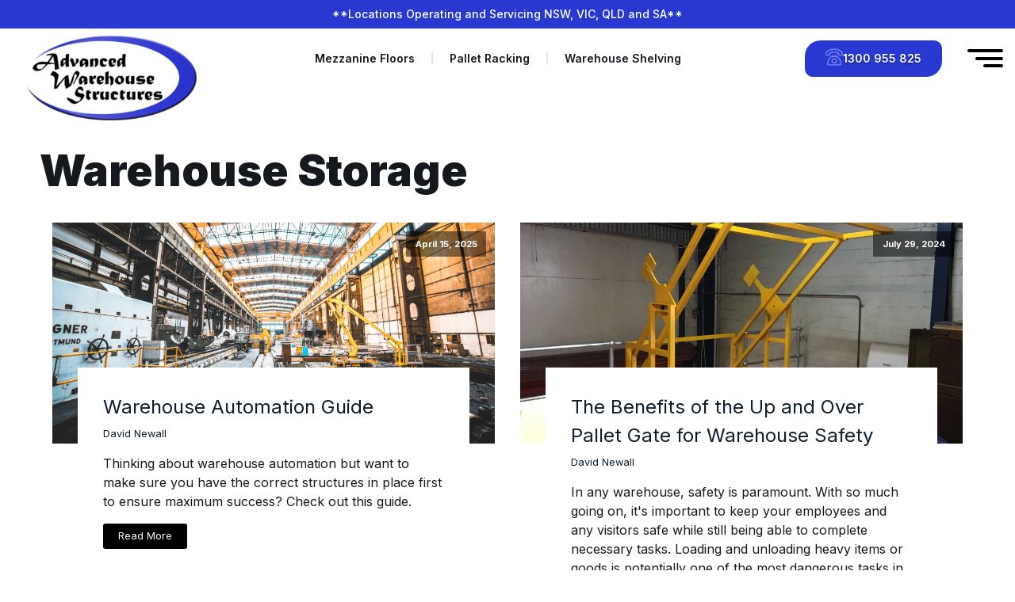

--- FILE ---
content_type: text/html; charset=UTF-8
request_url: https://www.awstructures.com.au/category/warehouse-storage/
body_size: 26729
content:
<!DOCTYPE html>
<html lang="en-AU" >
<head>
<meta charset="UTF-8">
<script>
var gform;gform||(document.addEventListener("gform_main_scripts_loaded",function(){gform.scriptsLoaded=!0}),window.addEventListener("DOMContentLoaded",function(){gform.domLoaded=!0}),gform={domLoaded:!1,scriptsLoaded:!1,initializeOnLoaded:function(o){gform.domLoaded&&gform.scriptsLoaded?o():!gform.domLoaded&&gform.scriptsLoaded?window.addEventListener("DOMContentLoaded",o):document.addEventListener("gform_main_scripts_loaded",o)},hooks:{action:{},filter:{}},addAction:function(o,n,r,t){gform.addHook("action",o,n,r,t)},addFilter:function(o,n,r,t){gform.addHook("filter",o,n,r,t)},doAction:function(o){gform.doHook("action",o,arguments)},applyFilters:function(o){return gform.doHook("filter",o,arguments)},removeAction:function(o,n){gform.removeHook("action",o,n)},removeFilter:function(o,n,r){gform.removeHook("filter",o,n,r)},addHook:function(o,n,r,t,i){null==gform.hooks[o][n]&&(gform.hooks[o][n]=[]);var e=gform.hooks[o][n];null==i&&(i=n+"_"+e.length),gform.hooks[o][n].push({tag:i,callable:r,priority:t=null==t?10:t})},doHook:function(n,o,r){var t;if(r=Array.prototype.slice.call(r,1),null!=gform.hooks[n][o]&&((o=gform.hooks[n][o]).sort(function(o,n){return o.priority-n.priority}),o.forEach(function(o){"function"!=typeof(t=o.callable)&&(t=window[t]),"action"==n?t.apply(null,r):r[0]=t.apply(null,r)})),"filter"==n)return r[0]},removeHook:function(o,n,t,i){var r;null!=gform.hooks[o][n]&&(r=(r=gform.hooks[o][n]).filter(function(o,n,r){return!!(null!=i&&i!=o.tag||null!=t&&t!=o.priority)}),gform.hooks[o][n]=r)}});
</script>

<meta name="viewport" content="width=device-width, initial-scale=1.0">
<!-- WP_HEAD() START -->
<link rel="preload" as="style" href="https://fonts.googleapis.com/css?family=Inter:100,200,300,400,500,600,700,800,900|Inter:100,200,300,400,500,600,700,800,900" >
<link rel="stylesheet" href="https://fonts.googleapis.com/css?family=Inter:100,200,300,400,500,600,700,800,900|Inter:100,200,300,400,500,600,700,800,900">
<meta name='robots' content='index, follow, max-image-preview:large, max-snippet:-1, max-video-preview:-1' />

	<!-- This site is optimized with the Yoast SEO plugin v24.2 - https://yoast.com/wordpress/plugins/seo/ -->
	<title>Warehouse Storage Archives - Advanced Warehouse Structures</title>
	<link rel="canonical" href="https://www.awstructures.com.au/category/warehouse-storage/" />
	<link rel="next" href="https://www.awstructures.com.au/category/warehouse-storage/page/2/" />
	<meta property="og:locale" content="en_US" />
	<meta property="og:type" content="article" />
	<meta property="og:title" content="Warehouse Storage Archives - Advanced Warehouse Structures" />
	<meta property="og:url" content="https://www.awstructures.com.au/category/warehouse-storage/" />
	<meta property="og:site_name" content="Advanced Warehouse Structures" />
	<meta name="twitter:card" content="summary_large_image" />
	<script type="application/ld+json" class="yoast-schema-graph">{"@context":"https://schema.org","@graph":[{"@type":"CollectionPage","@id":"https://www.awstructures.com.au/category/warehouse-storage/","url":"https://www.awstructures.com.au/category/warehouse-storage/","name":"Warehouse Storage Archives - Advanced Warehouse Structures","isPartOf":{"@id":"https://www.awstructures.com.au/#website"},"primaryImageOfPage":{"@id":"https://www.awstructures.com.au/category/warehouse-storage/#primaryimage"},"image":{"@id":"https://www.awstructures.com.au/category/warehouse-storage/#primaryimage"},"thumbnailUrl":"https://www.awstructures.com.au/wp-content/uploads/2025/04/automation.jpg","breadcrumb":{"@id":"https://www.awstructures.com.au/category/warehouse-storage/#breadcrumb"},"inLanguage":"en-AU"},{"@type":"ImageObject","inLanguage":"en-AU","@id":"https://www.awstructures.com.au/category/warehouse-storage/#primaryimage","url":"https://www.awstructures.com.au/wp-content/uploads/2025/04/automation.jpg","contentUrl":"https://www.awstructures.com.au/wp-content/uploads/2025/04/automation.jpg","width":1920,"height":1080,"caption":"warehouse-automation"},{"@type":"BreadcrumbList","@id":"https://www.awstructures.com.au/category/warehouse-storage/#breadcrumb","itemListElement":[{"@type":"ListItem","position":1,"name":"Home","item":"https://www.awstructures.com.au/"},{"@type":"ListItem","position":2,"name":"Warehouse Storage"}]},{"@type":"WebSite","@id":"https://www.awstructures.com.au/#website","url":"https://www.awstructures.com.au/","name":"Advanced Warehouse Structures","description":"Specialists in Warehouse Storage &amp; Mezzanine Structures","publisher":{"@id":"https://www.awstructures.com.au/#organization"},"potentialAction":[{"@type":"SearchAction","target":{"@type":"EntryPoint","urlTemplate":"https://www.awstructures.com.au/?s={search_term_string}"},"query-input":{"@type":"PropertyValueSpecification","valueRequired":true,"valueName":"search_term_string"}}],"inLanguage":"en-AU"},{"@type":"Organization","@id":"https://www.awstructures.com.au/#organization","name":"Advanced Warehouse Structures","url":"https://www.awstructures.com.au/","logo":{"@type":"ImageObject","inLanguage":"en-AU","@id":"https://www.awstructures.com.au/#/schema/logo/image/","url":"https://www.awstructures.com.au/wp-content/uploads/2024/11/aws-l-q4.png","contentUrl":"https://www.awstructures.com.au/wp-content/uploads/2024/11/aws-l-q4.png","width":1454,"height":798,"caption":"Advanced Warehouse Structures"},"image":{"@id":"https://www.awstructures.com.au/#/schema/logo/image/"},"sameAs":["https://www.facebook.com/AdvancedWarehouseStructures/"]}]}</script>
	<!-- / Yoast SEO plugin. -->


<link rel='dns-prefetch' href='//cdnjs.cloudflare.com' />
<link rel='dns-prefetch' href='//cdn.jsdelivr.net' />
<link rel="alternate" type="application/rss+xml" title="Advanced Warehouse Structures &raquo; Feed" href="https://www.awstructures.com.au/feed/" />
<link rel="alternate" type="application/rss+xml" title="Advanced Warehouse Structures &raquo; Comments Feed" href="https://www.awstructures.com.au/comments/feed/" />
<link rel="alternate" type="application/rss+xml" title="Advanced Warehouse Structures &raquo; Warehouse Storage Category Feed" href="https://www.awstructures.com.au/category/warehouse-storage/feed/" />
<style id='wp-img-auto-sizes-contain-inline-css'>
img:is([sizes=auto i],[sizes^="auto," i]){contain-intrinsic-size:3000px 1500px}
/*# sourceURL=wp-img-auto-sizes-contain-inline-css */
</style>
<style id='wp-block-library-inline-css'>
:root{--wp-block-synced-color:#7a00df;--wp-block-synced-color--rgb:122,0,223;--wp-bound-block-color:var(--wp-block-synced-color);--wp-editor-canvas-background:#ddd;--wp-admin-theme-color:#007cba;--wp-admin-theme-color--rgb:0,124,186;--wp-admin-theme-color-darker-10:#006ba1;--wp-admin-theme-color-darker-10--rgb:0,107,160.5;--wp-admin-theme-color-darker-20:#005a87;--wp-admin-theme-color-darker-20--rgb:0,90,135;--wp-admin-border-width-focus:2px}@media (min-resolution:192dpi){:root{--wp-admin-border-width-focus:1.5px}}.wp-element-button{cursor:pointer}:root .has-very-light-gray-background-color{background-color:#eee}:root .has-very-dark-gray-background-color{background-color:#313131}:root .has-very-light-gray-color{color:#eee}:root .has-very-dark-gray-color{color:#313131}:root .has-vivid-green-cyan-to-vivid-cyan-blue-gradient-background{background:linear-gradient(135deg,#00d084,#0693e3)}:root .has-purple-crush-gradient-background{background:linear-gradient(135deg,#34e2e4,#4721fb 50%,#ab1dfe)}:root .has-hazy-dawn-gradient-background{background:linear-gradient(135deg,#faaca8,#dad0ec)}:root .has-subdued-olive-gradient-background{background:linear-gradient(135deg,#fafae1,#67a671)}:root .has-atomic-cream-gradient-background{background:linear-gradient(135deg,#fdd79a,#004a59)}:root .has-nightshade-gradient-background{background:linear-gradient(135deg,#330968,#31cdcf)}:root .has-midnight-gradient-background{background:linear-gradient(135deg,#020381,#2874fc)}:root{--wp--preset--font-size--normal:16px;--wp--preset--font-size--huge:42px}.has-regular-font-size{font-size:1em}.has-larger-font-size{font-size:2.625em}.has-normal-font-size{font-size:var(--wp--preset--font-size--normal)}.has-huge-font-size{font-size:var(--wp--preset--font-size--huge)}.has-text-align-center{text-align:center}.has-text-align-left{text-align:left}.has-text-align-right{text-align:right}.has-fit-text{white-space:nowrap!important}#end-resizable-editor-section{display:none}.aligncenter{clear:both}.items-justified-left{justify-content:flex-start}.items-justified-center{justify-content:center}.items-justified-right{justify-content:flex-end}.items-justified-space-between{justify-content:space-between}.screen-reader-text{border:0;clip-path:inset(50%);height:1px;margin:-1px;overflow:hidden;padding:0;position:absolute;width:1px;word-wrap:normal!important}.screen-reader-text:focus{background-color:#ddd;clip-path:none;color:#444;display:block;font-size:1em;height:auto;left:5px;line-height:normal;padding:15px 23px 14px;text-decoration:none;top:5px;width:auto;z-index:100000}html :where(.has-border-color){border-style:solid}html :where([style*=border-top-color]){border-top-style:solid}html :where([style*=border-right-color]){border-right-style:solid}html :where([style*=border-bottom-color]){border-bottom-style:solid}html :where([style*=border-left-color]){border-left-style:solid}html :where([style*=border-width]){border-style:solid}html :where([style*=border-top-width]){border-top-style:solid}html :where([style*=border-right-width]){border-right-style:solid}html :where([style*=border-bottom-width]){border-bottom-style:solid}html :where([style*=border-left-width]){border-left-style:solid}html :where(img[class*=wp-image-]){height:auto;max-width:100%}:where(figure){margin:0 0 1em}html :where(.is-position-sticky){--wp-admin--admin-bar--position-offset:var(--wp-admin--admin-bar--height,0px)}@media screen and (max-width:600px){html :where(.is-position-sticky){--wp-admin--admin-bar--position-offset:0px}}
/*# sourceURL=/wp-includes/css/dist/block-library/common.min.css */
</style>
<style id='classic-theme-styles-inline-css'>
/*! This file is auto-generated */
.wp-block-button__link{color:#fff;background-color:#32373c;border-radius:9999px;box-shadow:none;text-decoration:none;padding:calc(.667em + 2px) calc(1.333em + 2px);font-size:1.125em}.wp-block-file__button{background:#32373c;color:#fff;text-decoration:none}
/*# sourceURL=/wp-includes/css/classic-themes.min.css */
</style>
<style id='global-styles-inline-css'>
:root{--wp--preset--aspect-ratio--square: 1;--wp--preset--aspect-ratio--4-3: 4/3;--wp--preset--aspect-ratio--3-4: 3/4;--wp--preset--aspect-ratio--3-2: 3/2;--wp--preset--aspect-ratio--2-3: 2/3;--wp--preset--aspect-ratio--16-9: 16/9;--wp--preset--aspect-ratio--9-16: 9/16;--wp--preset--color--black: #000000;--wp--preset--color--cyan-bluish-gray: #abb8c3;--wp--preset--color--white: #ffffff;--wp--preset--color--pale-pink: #f78da7;--wp--preset--color--vivid-red: #cf2e2e;--wp--preset--color--luminous-vivid-orange: #ff6900;--wp--preset--color--luminous-vivid-amber: #fcb900;--wp--preset--color--light-green-cyan: #7bdcb5;--wp--preset--color--vivid-green-cyan: #00d084;--wp--preset--color--pale-cyan-blue: #8ed1fc;--wp--preset--color--vivid-cyan-blue: #0693e3;--wp--preset--color--vivid-purple: #9b51e0;--wp--preset--color--foreground: #000000;--wp--preset--color--background: #ffffff;--wp--preset--color--primary: #1a4548;--wp--preset--color--secondary: #ffe2c7;--wp--preset--color--tertiary: #F6F6F6;--wp--preset--gradient--vivid-cyan-blue-to-vivid-purple: linear-gradient(135deg,rgb(6,147,227) 0%,rgb(155,81,224) 100%);--wp--preset--gradient--light-green-cyan-to-vivid-green-cyan: linear-gradient(135deg,rgb(122,220,180) 0%,rgb(0,208,130) 100%);--wp--preset--gradient--luminous-vivid-amber-to-luminous-vivid-orange: linear-gradient(135deg,rgb(252,185,0) 0%,rgb(255,105,0) 100%);--wp--preset--gradient--luminous-vivid-orange-to-vivid-red: linear-gradient(135deg,rgb(255,105,0) 0%,rgb(207,46,46) 100%);--wp--preset--gradient--very-light-gray-to-cyan-bluish-gray: linear-gradient(135deg,rgb(238,238,238) 0%,rgb(169,184,195) 100%);--wp--preset--gradient--cool-to-warm-spectrum: linear-gradient(135deg,rgb(74,234,220) 0%,rgb(151,120,209) 20%,rgb(207,42,186) 40%,rgb(238,44,130) 60%,rgb(251,105,98) 80%,rgb(254,248,76) 100%);--wp--preset--gradient--blush-light-purple: linear-gradient(135deg,rgb(255,206,236) 0%,rgb(152,150,240) 100%);--wp--preset--gradient--blush-bordeaux: linear-gradient(135deg,rgb(254,205,165) 0%,rgb(254,45,45) 50%,rgb(107,0,62) 100%);--wp--preset--gradient--luminous-dusk: linear-gradient(135deg,rgb(255,203,112) 0%,rgb(199,81,192) 50%,rgb(65,88,208) 100%);--wp--preset--gradient--pale-ocean: linear-gradient(135deg,rgb(255,245,203) 0%,rgb(182,227,212) 50%,rgb(51,167,181) 100%);--wp--preset--gradient--electric-grass: linear-gradient(135deg,rgb(202,248,128) 0%,rgb(113,206,126) 100%);--wp--preset--gradient--midnight: linear-gradient(135deg,rgb(2,3,129) 0%,rgb(40,116,252) 100%);--wp--preset--gradient--vertical-secondary-to-tertiary: linear-gradient(to bottom,var(--wp--preset--color--secondary) 0%,var(--wp--preset--color--tertiary) 100%);--wp--preset--gradient--vertical-secondary-to-background: linear-gradient(to bottom,var(--wp--preset--color--secondary) 0%,var(--wp--preset--color--background) 100%);--wp--preset--gradient--vertical-tertiary-to-background: linear-gradient(to bottom,var(--wp--preset--color--tertiary) 0%,var(--wp--preset--color--background) 100%);--wp--preset--gradient--diagonal-primary-to-foreground: linear-gradient(to bottom right,var(--wp--preset--color--primary) 0%,var(--wp--preset--color--foreground) 100%);--wp--preset--gradient--diagonal-secondary-to-background: linear-gradient(to bottom right,var(--wp--preset--color--secondary) 50%,var(--wp--preset--color--background) 50%);--wp--preset--gradient--diagonal-background-to-secondary: linear-gradient(to bottom right,var(--wp--preset--color--background) 50%,var(--wp--preset--color--secondary) 50%);--wp--preset--gradient--diagonal-tertiary-to-background: linear-gradient(to bottom right,var(--wp--preset--color--tertiary) 50%,var(--wp--preset--color--background) 50%);--wp--preset--gradient--diagonal-background-to-tertiary: linear-gradient(to bottom right,var(--wp--preset--color--background) 50%,var(--wp--preset--color--tertiary) 50%);--wp--preset--font-size--small: 1rem;--wp--preset--font-size--medium: 1.125rem;--wp--preset--font-size--large: 1.75rem;--wp--preset--font-size--x-large: clamp(1.75rem, 3vw, 2.25rem);--wp--preset--font-family--system-font: -apple-system,BlinkMacSystemFont,"Segoe UI",Roboto,Oxygen-Sans,Ubuntu,Cantarell,"Helvetica Neue",sans-serif;--wp--preset--font-family--source-serif-pro: "Source Serif Pro", serif;--wp--preset--spacing--20: 0.44rem;--wp--preset--spacing--30: 0.67rem;--wp--preset--spacing--40: 1rem;--wp--preset--spacing--50: 1.5rem;--wp--preset--spacing--60: 2.25rem;--wp--preset--spacing--70: 3.38rem;--wp--preset--spacing--80: 5.06rem;--wp--preset--shadow--natural: 6px 6px 9px rgba(0, 0, 0, 0.2);--wp--preset--shadow--deep: 12px 12px 50px rgba(0, 0, 0, 0.4);--wp--preset--shadow--sharp: 6px 6px 0px rgba(0, 0, 0, 0.2);--wp--preset--shadow--outlined: 6px 6px 0px -3px rgb(255, 255, 255), 6px 6px rgb(0, 0, 0);--wp--preset--shadow--crisp: 6px 6px 0px rgb(0, 0, 0);--wp--custom--spacing--small: max(1.25rem, 5vw);--wp--custom--spacing--medium: clamp(2rem, 8vw, calc(4 * var(--wp--style--block-gap)));--wp--custom--spacing--large: clamp(4rem, 10vw, 8rem);--wp--custom--spacing--outer: var(--wp--custom--spacing--small, 1.25rem);--wp--custom--typography--font-size--huge: clamp(2.25rem, 4vw, 2.75rem);--wp--custom--typography--font-size--gigantic: clamp(2.75rem, 6vw, 3.25rem);--wp--custom--typography--font-size--colossal: clamp(3.25rem, 8vw, 6.25rem);--wp--custom--typography--line-height--tiny: 1.15;--wp--custom--typography--line-height--small: 1.2;--wp--custom--typography--line-height--medium: 1.4;--wp--custom--typography--line-height--normal: 1.6;}:root :where(.is-layout-flow) > :first-child{margin-block-start: 0;}:root :where(.is-layout-flow) > :last-child{margin-block-end: 0;}:root :where(.is-layout-flow) > *{margin-block-start: 1.5rem;margin-block-end: 0;}:root :where(.is-layout-constrained) > :first-child{margin-block-start: 0;}:root :where(.is-layout-constrained) > :last-child{margin-block-end: 0;}:root :where(.is-layout-constrained) > *{margin-block-start: 1.5rem;margin-block-end: 0;}:root :where(.is-layout-flex){gap: 1.5rem;}:root :where(.is-layout-grid){gap: 1.5rem;}body .is-layout-flex{display: flex;}.is-layout-flex{flex-wrap: wrap;align-items: center;}.is-layout-flex > :is(*, div){margin: 0;}body .is-layout-grid{display: grid;}.is-layout-grid > :is(*, div){margin: 0;}.has-black-color{color: var(--wp--preset--color--black) !important;}.has-cyan-bluish-gray-color{color: var(--wp--preset--color--cyan-bluish-gray) !important;}.has-white-color{color: var(--wp--preset--color--white) !important;}.has-pale-pink-color{color: var(--wp--preset--color--pale-pink) !important;}.has-vivid-red-color{color: var(--wp--preset--color--vivid-red) !important;}.has-luminous-vivid-orange-color{color: var(--wp--preset--color--luminous-vivid-orange) !important;}.has-luminous-vivid-amber-color{color: var(--wp--preset--color--luminous-vivid-amber) !important;}.has-light-green-cyan-color{color: var(--wp--preset--color--light-green-cyan) !important;}.has-vivid-green-cyan-color{color: var(--wp--preset--color--vivid-green-cyan) !important;}.has-pale-cyan-blue-color{color: var(--wp--preset--color--pale-cyan-blue) !important;}.has-vivid-cyan-blue-color{color: var(--wp--preset--color--vivid-cyan-blue) !important;}.has-vivid-purple-color{color: var(--wp--preset--color--vivid-purple) !important;}.has-black-background-color{background-color: var(--wp--preset--color--black) !important;}.has-cyan-bluish-gray-background-color{background-color: var(--wp--preset--color--cyan-bluish-gray) !important;}.has-white-background-color{background-color: var(--wp--preset--color--white) !important;}.has-pale-pink-background-color{background-color: var(--wp--preset--color--pale-pink) !important;}.has-vivid-red-background-color{background-color: var(--wp--preset--color--vivid-red) !important;}.has-luminous-vivid-orange-background-color{background-color: var(--wp--preset--color--luminous-vivid-orange) !important;}.has-luminous-vivid-amber-background-color{background-color: var(--wp--preset--color--luminous-vivid-amber) !important;}.has-light-green-cyan-background-color{background-color: var(--wp--preset--color--light-green-cyan) !important;}.has-vivid-green-cyan-background-color{background-color: var(--wp--preset--color--vivid-green-cyan) !important;}.has-pale-cyan-blue-background-color{background-color: var(--wp--preset--color--pale-cyan-blue) !important;}.has-vivid-cyan-blue-background-color{background-color: var(--wp--preset--color--vivid-cyan-blue) !important;}.has-vivid-purple-background-color{background-color: var(--wp--preset--color--vivid-purple) !important;}.has-black-border-color{border-color: var(--wp--preset--color--black) !important;}.has-cyan-bluish-gray-border-color{border-color: var(--wp--preset--color--cyan-bluish-gray) !important;}.has-white-border-color{border-color: var(--wp--preset--color--white) !important;}.has-pale-pink-border-color{border-color: var(--wp--preset--color--pale-pink) !important;}.has-vivid-red-border-color{border-color: var(--wp--preset--color--vivid-red) !important;}.has-luminous-vivid-orange-border-color{border-color: var(--wp--preset--color--luminous-vivid-orange) !important;}.has-luminous-vivid-amber-border-color{border-color: var(--wp--preset--color--luminous-vivid-amber) !important;}.has-light-green-cyan-border-color{border-color: var(--wp--preset--color--light-green-cyan) !important;}.has-vivid-green-cyan-border-color{border-color: var(--wp--preset--color--vivid-green-cyan) !important;}.has-pale-cyan-blue-border-color{border-color: var(--wp--preset--color--pale-cyan-blue) !important;}.has-vivid-cyan-blue-border-color{border-color: var(--wp--preset--color--vivid-cyan-blue) !important;}.has-vivid-purple-border-color{border-color: var(--wp--preset--color--vivid-purple) !important;}.has-vivid-cyan-blue-to-vivid-purple-gradient-background{background: var(--wp--preset--gradient--vivid-cyan-blue-to-vivid-purple) !important;}.has-light-green-cyan-to-vivid-green-cyan-gradient-background{background: var(--wp--preset--gradient--light-green-cyan-to-vivid-green-cyan) !important;}.has-luminous-vivid-amber-to-luminous-vivid-orange-gradient-background{background: var(--wp--preset--gradient--luminous-vivid-amber-to-luminous-vivid-orange) !important;}.has-luminous-vivid-orange-to-vivid-red-gradient-background{background: var(--wp--preset--gradient--luminous-vivid-orange-to-vivid-red) !important;}.has-very-light-gray-to-cyan-bluish-gray-gradient-background{background: var(--wp--preset--gradient--very-light-gray-to-cyan-bluish-gray) !important;}.has-cool-to-warm-spectrum-gradient-background{background: var(--wp--preset--gradient--cool-to-warm-spectrum) !important;}.has-blush-light-purple-gradient-background{background: var(--wp--preset--gradient--blush-light-purple) !important;}.has-blush-bordeaux-gradient-background{background: var(--wp--preset--gradient--blush-bordeaux) !important;}.has-luminous-dusk-gradient-background{background: var(--wp--preset--gradient--luminous-dusk) !important;}.has-pale-ocean-gradient-background{background: var(--wp--preset--gradient--pale-ocean) !important;}.has-electric-grass-gradient-background{background: var(--wp--preset--gradient--electric-grass) !important;}.has-midnight-gradient-background{background: var(--wp--preset--gradient--midnight) !important;}.has-small-font-size{font-size: var(--wp--preset--font-size--small) !important;}.has-medium-font-size{font-size: var(--wp--preset--font-size--medium) !important;}.has-large-font-size{font-size: var(--wp--preset--font-size--large) !important;}.has-x-large-font-size{font-size: var(--wp--preset--font-size--x-large) !important;}
/*# sourceURL=global-styles-inline-css */
</style>
<link rel='stylesheet' id='oxygen-css' href='https://www.awstructures.com.au/wp-content/plugins/oxygen/component-framework/oxygen.css?ver=4.9' media='all' />
<link rel='stylesheet' id='slick-style-css' href='//cdn.jsdelivr.net/npm/slick-carousel@1.8.1/slick/slick.css?ver=6.9' media='all' />
<link rel='stylesheet' id='slick-theme-css' href='//cdn.jsdelivr.net/npm/slick-carousel@1.8.1/slick/slick-theme.css?ver=6.9' media='all' />
<script src="https://www.awstructures.com.au/wp-includes/js/jquery/jquery.min.js?ver=3.7.1" id="jquery-core-js"></script>
<script src="//cdnjs.cloudflare.com/ajax/libs/rellax/1.12.1/rellax.min.js?ver=6.9" id="rellax-js"></script>
<script src="//cdn.jsdelivr.net/npm/slick-carousel@1.8.1/slick/slick.min.js?ver=6.9" id="slick-js"></script>
<script src="https://www.awstructures.com.au/wp-content/plugins/wts_custom_plugin/assets/js/wts-plugin.js?ver=1741658399" id="wts_custom_plugin_js-js"></script>
<link rel="https://api.w.org/" href="https://www.awstructures.com.au/wp-json/" /><link rel="alternate" title="JSON" type="application/json" href="https://www.awstructures.com.au/wp-json/wp/v2/categories/26" /><link rel="EditURI" type="application/rsd+xml" title="RSD" href="https://www.awstructures.com.au/xmlrpc.php?rsd" />
<meta name="generator" content="WordPress 6.9" />
<!-- Google Tag Manager -->
<meta name="ahrefs-site-verification" content="6a04de11d818b9d5e85f847a0571c687b788508317c5b180eaf803ef18880ae3">
<meta name="msvalidate.01" content="D68191527498A5C460C830BAEE6F7B99" />
<script>(function(w,d,s,l,i){w[l]=w[l]||[];w[l].push({'gtm.start':
new Date().getTime(),event:'gtm.js'});var f=d.getElementsByTagName(s)[0],
j=d.createElement(s),dl=l!='dataLayer'?'&l='+l:'';j.async=true;j.src=
'https://www.googletagmanager.com/gtm.js?id='+i+dl;f.parentNode.insertBefore(j,f);
})(window,document,'script','dataLayer','GTM-NGQDDSQ');</script>
<!-- End Google Tag Manager -->

<!-- Global site tag (gtag.js) - Google Analytics -->
<script async src="https://www.googletagmanager.com/gtag/js?id=G-FZGB9BT1EC"></script>
<script>
  window.dataLayer = window.dataLayer || [];
  function gtag(){dataLayer.push(arguments);}
  gtag('js', new Date());

  gtag('config', 'G-FZGB9BT1EC');
</script>


<!-- Avanser -->
<script id="AVANSERjs" type="text/javascript" src="https://adriano-au.avanser.com/aa.js"></script><style class='wp-fonts-local'>
@font-face{font-family:"Source Serif Pro";font-style:normal;font-weight:200 900;font-display:fallback;src:url('https://www.awstructures.com.au/wp-content/themes/oxygen-is-not-a-theme/assets/fonts/source-serif-pro/SourceSerif4Variable-Roman.ttf.woff2') format('woff2');font-stretch:normal;}
@font-face{font-family:"Source Serif Pro";font-style:italic;font-weight:200 900;font-display:fallback;src:url('https://www.awstructures.com.au/wp-content/themes/oxygen-is-not-a-theme/assets/fonts/source-serif-pro/SourceSerif4Variable-Italic.ttf.woff2') format('woff2');font-stretch:normal;}
</style>
<link rel="icon" href="https://www.awstructures.com.au/wp-content/uploads/2024/09/cropped-aws-logo-square-150x150.png" sizes="32x32" />
<link rel="icon" href="https://www.awstructures.com.au/wp-content/uploads/2024/09/cropped-aws-logo-square-300x300.png" sizes="192x192" />
<link rel="apple-touch-icon" href="https://www.awstructures.com.au/wp-content/uploads/2024/09/cropped-aws-logo-square-300x300.png" />
<meta name="msapplication-TileImage" content="https://www.awstructures.com.au/wp-content/uploads/2024/09/cropped-aws-logo-square-300x300.png" />
<link rel='stylesheet' id='oxygen-cache-13-css' href='//www.awstructures.com.au/wp-content/uploads/oxygen/css/13.css?cache=1741663471&#038;ver=6.9' media='all' />
<link rel='stylesheet' id='oxygen-cache-12275-css' href='//www.awstructures.com.au/wp-content/uploads/oxygen/css/12275.css?cache=1741663469&#038;ver=6.9' media='all' />
<link rel='stylesheet' id='oxygen-universal-styles-css' href='//www.awstructures.com.au/wp-content/uploads/oxygen/css/universal.css?cache=1754014414&#038;ver=6.9' media='all' />
<!-- END OF WP_HEAD() -->
</head>
<body class="archive category category-warehouse-storage category-26 wp-embed-responsive wp-theme-oxygen-is-not-a-theme  oxygen-body" >




						<header id="header" class="ct-div-block header-transition"  style="position: relative;"><div id="top-bar" class="ct-div-block header-row header-transition" ><div id="text_block-36-13" class="ct-text-block" >**Locations Operating and Servicing NSW, VIC, QLD and SA**</div></div><div id="header-main-row" class="ct-div-block header-row header-transition" ><div id="header-logo-col" class="ct-div-block header-col-left" ><div id="header-logo-link-wrap" class="ct-div-block" ><a id="header-logo-link" class="ct-link" href="/" target="_self"  ><img  id="image-10-13" alt="Advanced Warehouse Structures logo" src="https://www.awstructures.com.au/wp-content/uploads/2024/11/aws-logo-mid.png" class="ct-image header-transition" srcset="" sizes="(max-width: 300px) 100vw, 300px" /></a></div></div><div id="header-main-mid" class="ct-div-block header-col-mid" ><nav id="top-menu" class="oxy-nav-menu" ><div class='oxy-menu-toggle'><div class='oxy-nav-menu-hamburger-wrap'><div class='oxy-nav-menu-hamburger'><div class='oxy-nav-menu-hamburger-line'></div><div class='oxy-nav-menu-hamburger-line'></div><div class='oxy-nav-menu-hamburger-line'></div></div></div></div><div class="menu-top-menu-container"><ul id="menu-top-menu" class="oxy-nav-menu-list"><li id="menu-item-12470" class="menu-item menu-item-type-post_type menu-item-object-page menu-item-12470"><a href="https://www.awstructures.com.au/mezzanine-floors/">Mezzanine Floors</a></li>
<li id="menu-item-12983" class="menu-item menu-item-type-post_type menu-item-object-page menu-item-12983"><a href="https://www.awstructures.com.au/pallet-racking/">Pallet Racking</a></li>
<li id="menu-item-12984" class="menu-item menu-item-type-post_type menu-item-object-page menu-item-12984"><a href="https://www.awstructures.com.au/warehouse-shelving/">Warehouse Shelving</a></li>
</ul></div></nav></div><div id="header-cta-col" class="ct-div-block header-col-right" ><a id="header-phone-button" class="ct-link btn btn-primary" href="tel:1300955825" target="_self"  ><div id="fancy_icon-24-13" class="ct-fancy-icon" ><svg id="svg-fancy_icon-24-13"><use xlink:href="#Iconsicon-telephone"></use></svg></div><div id="text_block-25-13" class="ct-text-block" >1300 955 825</div></a><div id="toggle-menu-trigger" class="ct-div-block menu-trigger" ><div id="menu-icon" class="ct-text-block" >menu</div></div><div id="menu-wrap" class="ct-div-block header-transition" ><div id="menu-inner" class="ct-div-block header-transition" ><nav id="main-menu" class="oxy-nav-menu smooth-dropdown-toggle-menu oxy-nav-menu-dropdowns oxy-nav-menu-vertical" ><div class='oxy-menu-toggle'><div class='oxy-nav-menu-hamburger-wrap'><div class='oxy-nav-menu-hamburger'><div class='oxy-nav-menu-hamburger-line'></div><div class='oxy-nav-menu-hamburger-line'></div><div class='oxy-nav-menu-hamburger-line'></div></div></div></div><div class="menu-main-menu-container"><ul id="menu-main-menu" class="oxy-nav-menu-list"><li id="menu-item-152" class="menu-item menu-item-type-post_type menu-item-object-page menu-item-home menu-item-152"><a href="https://www.awstructures.com.au/">Home</a></li>
<li id="menu-item-149" class="menu-item menu-item-type-post_type menu-item-object-page menu-item-149"><a href="https://www.awstructures.com.au/about-us/">About Us</a></li>
<li id="menu-item-12294" class="menu-item menu-item-type-custom menu-item-object-custom menu-item-has-children menu-item-12294"><a href="/#">Services</a>
<ul class="sub-menu">
	<li id="menu-item-12293" class="menu-item menu-item-type-post_type menu-item-object-page menu-item-has-children menu-item-12293"><a href="https://www.awstructures.com.au/mezzanine-floors/">Mezzanine Floors</a>
	<ul class="sub-menu">
		<li id="menu-item-12290" class="menu-item menu-item-type-post_type menu-item-object-page menu-item-12290"><a href="https://www.awstructures.com.au/mezzanine-floors/stairs/">Mezzanine Stairs</a></li>
		<li id="menu-item-12291" class="menu-item menu-item-type-post_type menu-item-object-page menu-item-12291"><a href="https://www.awstructures.com.au/mezzanine-floors/kits/">Mezzanine Floor Kits</a></li>
		<li id="menu-item-12292" class="menu-item menu-item-type-post_type menu-item-object-page menu-item-12292"><a href="https://www.awstructures.com.au/mezzanine-floors/office/">Mezzanine Office</a></li>
		<li id="menu-item-12456" class="menu-item menu-item-type-post_type menu-item-object-page menu-item-12456"><a href="https://www.awstructures.com.au/mezzanine-floors/accessories/">Mezzanine Accessories</a></li>
		<li id="menu-item-12289" class="menu-item menu-item-type-post_type menu-item-object-page menu-item-12289"><a href="https://www.awstructures.com.au/mezzanine-floors/pallet-gate/">Pallet Gate</a></li>
	</ul>
</li>
	<li id="menu-item-12287" class="menu-item menu-item-type-post_type menu-item-object-page menu-item-12287"><a href="https://www.awstructures.com.au/pallet-racking/">Pallet Racking</a></li>
	<li id="menu-item-12288" class="menu-item menu-item-type-post_type menu-item-object-page menu-item-12288"><a href="https://www.awstructures.com.au/warehouse-shelving/">Warehouse Shelving</a></li>
</ul>
</li>
<li id="menu-item-12306" class="menu-item menu-item-type-custom menu-item-object-custom menu-item-12306"><a href="/project/">Projects</a></li>
<li id="menu-item-12307" class="menu-item menu-item-type-custom menu-item-object-custom menu-item-12307"><a href="/gallery/">Gallery</a></li>
<li id="menu-item-12283" class="menu-item menu-item-type-custom menu-item-object-custom menu-item-12283"><a href="/blog/">Blog</a></li>
<li id="menu-item-150" class="menu-item menu-item-type-post_type menu-item-object-page menu-item-has-children menu-item-150"><a href="https://www.awstructures.com.au/contact-us/">Contact Us</a>
<ul class="sub-menu">
	<li id="menu-item-12284" class="menu-item menu-item-type-custom menu-item-object-custom menu-item-has-children menu-item-12284"><a href="/#">Locations</a>
	<ul class="sub-menu">
		<li id="menu-item-12461" class="menu-item menu-item-type-post_type menu-item-object-page menu-item-12461"><a href="https://www.awstructures.com.au/mezzanine-floors-sydney/">Sydney</a></li>
		<li id="menu-item-12462" class="menu-item menu-item-type-post_type menu-item-object-page menu-item-12462"><a href="https://www.awstructures.com.au/mezzanine-floors-newcastle/">Newcastle</a></li>
		<li id="menu-item-12285" class="menu-item menu-item-type-post_type menu-item-object-page menu-item-12285"><a href="https://www.awstructures.com.au/mezzanine-floors-melbourne/">Melbourne</a></li>
		<li id="menu-item-12459" class="menu-item menu-item-type-post_type menu-item-object-page menu-item-12459"><a href="https://www.awstructures.com.au/mezzanine-floors-brisbane/">Brisbane</a></li>
		<li id="menu-item-12458" class="menu-item menu-item-type-post_type menu-item-object-page menu-item-12458"><a href="https://www.awstructures.com.au/mezzanine-floors-gold-coast/">Gold Coast</a></li>
		<li id="menu-item-12457" class="menu-item menu-item-type-post_type menu-item-object-page menu-item-12457"><a href="https://www.awstructures.com.au/mezzanine-floors-sunshine-coast/">Sunshine Coast</a></li>
		<li id="menu-item-12460" class="menu-item menu-item-type-post_type menu-item-object-page menu-item-12460"><a href="https://www.awstructures.com.au/mezzanine-floors-adelaide/">Adelaide</a></li>
	</ul>
</li>
</ul>
</li>
</ul></div></nav><a id="header-menu-phone-button" class="ct-link btn btn-primary" href="tel:1300955825" target="_self"  ><div id="fancy_icon-38-13" class="ct-fancy-icon" ><svg id="svg-fancy_icon-38-13"><use xlink:href="#Lineariconsicon-phone"></use></svg></div><div id="text_block-39-13" class="ct-text-block" >1300 955 825</div></a></div></div></div></div></header><main id="main" class="ct-div-block" ><section id="section-2-12275" class=" ct-section" ><div class="ct-section-inner-wrap"><h1 style="margin-bottom: 20px;">Warehouse Storage</h1>        
                <div id="_posts_grid-3-12275" class='oxy-easy-posts oxy-posts-grid' >
                                    <div class='oxy-posts'>
                     <div class='oxy-post'>
  
    <a class='oxy-post-image' href='https://www.awstructures.com.au/blog/warehouse-automation/'>
      <div class='oxy-post-image-fixed-ratio' style='background-image: url(https://www.awstructures.com.au/wp-content/uploads/2025/04/automation.jpg);'>
      </div>
      
      <div class='oxy-post-image-date-overlay'>
		April 15, 2025	  </div>
      
	</a>
  
    <div class='oxy-post-wrap'>

      <a class='oxy-post-title' href='https://www.awstructures.com.au/blog/warehouse-automation/'>Warehouse Automation Guide</a>

      <div class='oxy-post-meta'>

          <div class='oxy-post-meta-author oxy-post-meta-item'>
              David Newall          </div>
        
      </div>

      <div class='oxy-post-content'>
          <p>Thinking about warehouse automation but want to make sure you have the correct structures in place first to ensure maximum success? Check out this guide.</p>
      </div>

      <a href='https://www.awstructures.com.au/blog/warehouse-automation/' class='oxy-read-more'>Read More</a>
      
    </div>
  
</div> <div class='oxy-post'>
  
    <a class='oxy-post-image' href='https://www.awstructures.com.au/blog/up-and-over-pallet-gate-benefits/'>
      <div class='oxy-post-image-fixed-ratio' style='background-image: url(https://www.awstructures.com.au/wp-content/uploads/2018/02/AWS-Safety-Up-and-Over-Gate-without-pallet.jpg);'>
      </div>
      
      <div class='oxy-post-image-date-overlay'>
		July 29, 2024	  </div>
      
	</a>
  
    <div class='oxy-post-wrap'>

      <a class='oxy-post-title' href='https://www.awstructures.com.au/blog/up-and-over-pallet-gate-benefits/'>The Benefits of the Up and Over Pallet Gate for Warehouse Safety</a>

      <div class='oxy-post-meta'>

          <div class='oxy-post-meta-author oxy-post-meta-item'>
              David Newall          </div>
        
      </div>

      <div class='oxy-post-content'>
          <p>In any warehouse, safety is paramount. With so much going on, it's important to keep your employees and any visitors safe while still being able to complete necessary tasks. Loading and unloading heavy items or goods is potentially one of the most dangerous tasks in any storage facility, especially when handling these items to or [&hellip;]</p>
      </div>

      <a href='https://www.awstructures.com.au/blog/up-and-over-pallet-gate-benefits/' class='oxy-read-more'>Read More</a>
      
    </div>
  
</div> <div class='oxy-post'>
  
    <a class='oxy-post-image' href='https://www.awstructures.com.au/blog/accessories-for-warehouse-shelving-and-racking-systems/'>
      <div class='oxy-post-image-fixed-ratio' style='background-image: url(https://www.awstructures.com.au/wp-content/uploads/2024/03/AWS-Vertical-Space-Optimisation.jpg);'>
      </div>
      
      <div class='oxy-post-image-date-overlay'>
		March 19, 2024	  </div>
      
	</a>
  
    <div class='oxy-post-wrap'>

      <a class='oxy-post-title' href='https://www.awstructures.com.au/blog/accessories-for-warehouse-shelving-and-racking-systems/'>Essential Accessories for Warehouse Shelving and Racking Systems</a>

      <div class='oxy-post-meta'>

          <div class='oxy-post-meta-author oxy-post-meta-item'>
              David Newall          </div>
        
      </div>

      <div class='oxy-post-content'>
          <p>Efficient shelving and pallet racking systems are essential for effective warehouse management. They lay the foundation for optimised operations and smart storage solutions. They streamline the organisation of goods while enhancing the overall functionality of your warehouse space — but it's the strategic use of accessories that truly unlocks the potential of these systems.</p>
      </div>

      <a href='https://www.awstructures.com.au/blog/accessories-for-warehouse-shelving-and-racking-systems/' class='oxy-read-more'>Read More</a>
      
    </div>
  
</div> <div class='oxy-post'>
  
    <a class='oxy-post-image' href='https://www.awstructures.com.au/blog/fortifying-warehouse-shelving-against-natural-disasters/'>
      <div class='oxy-post-image-fixed-ratio' style='background-image: url(https://www.awstructures.com.au/wp-content/uploads/2018/02/Structural-mezzanine-floor-melbourne-installation.jpg);'>
      </div>
      
      <div class='oxy-post-image-date-overlay'>
		March 15, 2024	  </div>
      
	</a>
  
    <div class='oxy-post-wrap'>

      <a class='oxy-post-title' href='https://www.awstructures.com.au/blog/fortifying-warehouse-shelving-against-natural-disasters/'>Fortifying Warehouse Shelving Against Natural Disasters: A Comprehensive Guide</a>

      <div class='oxy-post-meta'>

          <div class='oxy-post-meta-author oxy-post-meta-item'>
              David Newall          </div>
        
      </div>

      <div class='oxy-post-content'>
          <p>Durable warehouse shelving against natural disasters is a crucial aspect of warehouse management. In the face of unpredictable weather, unsecured shelving systems pose a serious risk to your inventory, equipment, and — most importantly — staff safety. In this guide, we'll explore the critical need to be prepared for any situation, spotlighting the potential havoc [&hellip;]</p>
      </div>

      <a href='https://www.awstructures.com.au/blog/fortifying-warehouse-shelving-against-natural-disasters/' class='oxy-read-more'>Read More</a>
      
    </div>
  
</div> <div class='oxy-post'>
  
    <a class='oxy-post-image' href='https://www.awstructures.com.au/blog/drive-in-pallet-racking-systems-for-maximised-warehouse-storage/'>
      <div class='oxy-post-image-fixed-ratio' style='background-image: url(https://www.awstructures.com.au/wp-content/uploads/2013/06/Pallet-Racking-Beam.jpg);'>
      </div>
      
      <div class='oxy-post-image-date-overlay'>
		January 29, 2024	  </div>
      
	</a>
  
    <div class='oxy-post-wrap'>

      <a class='oxy-post-title' href='https://www.awstructures.com.au/blog/drive-in-pallet-racking-systems-for-maximised-warehouse-storage/'>Drive-in Pallet Racking Systems: Maximising Storage in High-Density Warehouses</a>

      <div class='oxy-post-meta'>

          <div class='oxy-post-meta-author oxy-post-meta-item'>
              David Newall          </div>
        
      </div>

      <div class='oxy-post-content'>
          <p>For a warehouse to be successful, it's essential to have a storage system and floor layout configuration that best suits your business needs. Maximising storage capacity in a high-density warehouse is one of the most common challenges our customers face, but luckily, there are several solutions on the market. When trying to choose the best [&hellip;]</p>
      </div>

      <a href='https://www.awstructures.com.au/blog/drive-in-pallet-racking-systems-for-maximised-warehouse-storage/' class='oxy-read-more'>Read More</a>
      
    </div>
  
</div> <div class='oxy-post'>
  
    <a class='oxy-post-image' href='https://www.awstructures.com.au/blog/longspan-vs-ret-shelving-for-warehouse-efficiency/'>
      <div class='oxy-post-image-fixed-ratio' style='background-image: url(https://www.awstructures.com.au/wp-content/uploads/2018/03/Longspan-shelving-storage-for-paint.jpg);'>
      </div>
      
      <div class='oxy-post-image-date-overlay'>
		December 20, 2023	  </div>
      
	</a>
  
    <div class='oxy-post-wrap'>

      <a class='oxy-post-title' href='https://www.awstructures.com.au/blog/longspan-vs-ret-shelving-for-warehouse-efficiency/'>Maximising Warehouse Efficiency: Longspan vs. R.E.T. Shelving</a>

      <div class='oxy-post-meta'>

          <div class='oxy-post-meta-author oxy-post-meta-item'>
              David Newall          </div>
        
      </div>

      <div class='oxy-post-content'>
          <p>Warehouses are all about storage capacity, and it's important your business has flexibility and adaptability for future expansion. Advanced Warehouse Structures offers two exceptional shelving options: long span shelving and R.E.T. shelving. Each of these options offers unique benefits and can be ideal storage solutions for the right situation. The question is, which is the right storage system for [&hellip;]</p>
      </div>

      <a href='https://www.awstructures.com.au/blog/longspan-vs-ret-shelving-for-warehouse-efficiency/' class='oxy-read-more'>Read More</a>
      
    </div>
  
</div> <div class='oxy-post'>
  
    <a class='oxy-post-image' href='https://www.awstructures.com.au/blog/warehouse-expansion-tips/'>
      <div class='oxy-post-image-fixed-ratio' style='background-image: url();'>
      </div>
      
      <div class='oxy-post-image-date-overlay'>
		December 18, 2023	  </div>
      
	</a>
  
    <div class='oxy-post-wrap'>

      <a class='oxy-post-title' href='https://www.awstructures.com.au/blog/warehouse-expansion-tips/'>Expand Your Business Warehousing: Getting Ready for Growth</a>

      <div class='oxy-post-meta'>

          <div class='oxy-post-meta-author oxy-post-meta-item'>
              David Newall          </div>
        
      </div>

      <div class='oxy-post-content'>
          <p>In the fast-paced industrial landscape, your warehouse business needs to continue evolving. Whether you're a well-established name in the game or the new kid on the block, optimising your storage, streamlining your daily operations and preparing for future growth will make a world of difference to your business success and productivity.</p>
      </div>

      <a href='https://www.awstructures.com.au/blog/warehouse-expansion-tips/' class='oxy-read-more'>Read More</a>
      
    </div>
  
</div> <div class='oxy-post'>
  
    <a class='oxy-post-image' href='https://www.awstructures.com.au/blog/how-to-guide-launching-a-small-warehousing-business/'>
      <div class='oxy-post-image-fixed-ratio' style='background-image: url(https://www.awstructures.com.au/wp-content/uploads/2018/02/Structural-mezzanine-floor-melbourne-installation.jpg);'>
      </div>
      
      <div class='oxy-post-image-date-overlay'>
		October 26, 2023	  </div>
      
	</a>
  
    <div class='oxy-post-wrap'>

      <a class='oxy-post-title' href='https://www.awstructures.com.au/blog/how-to-guide-launching-a-small-warehousing-business/'>How to Launch a Small Warehousing Business</a>

      <div class='oxy-post-meta'>

          <div class='oxy-post-meta-author oxy-post-meta-item'>
              David Newall          </div>
        
      </div>

      <div class='oxy-post-content'>
          <p>Launching a new business venture is a journey made of many smaller steps, and starting a small warehousing business is no exception to this. Let's take a look at some of the main factors required for a warehouse, helping you ensure your new company will grow and thrive.</p>
      </div>

      <a href='https://www.awstructures.com.au/blog/how-to-guide-launching-a-small-warehousing-business/' class='oxy-read-more'>Read More</a>
      
    </div>
  
</div> <div class='oxy-post'>
  
    <a class='oxy-post-image' href='https://www.awstructures.com.au/blog/exploring-the-benefits-and-challenges-of-the-future-of-warehousing/'>
      <div class='oxy-post-image-fixed-ratio' style='background-image: url(https://www.awstructures.com.au/wp-content/uploads/2018/05/Structural-Platform-by-Advanced-Warehouse-Structures-above.jpg);'>
      </div>
      
      <div class='oxy-post-image-date-overlay'>
		September 14, 2023	  </div>
      
	</a>
  
    <div class='oxy-post-wrap'>

      <a class='oxy-post-title' href='https://www.awstructures.com.au/blog/exploring-the-benefits-and-challenges-of-the-future-of-warehousing/'>The Benefits and Challenges of the Future of Warehousing</a>

      <div class='oxy-post-meta'>

          <div class='oxy-post-meta-author oxy-post-meta-item'>
              David Newall          </div>
        
      </div>

      <div class='oxy-post-content'>
          <p>Are you ready to step into the future of warehousing? As Australian businesses face the challenges of growing e-commerce demands and increasing competition, the need for innovation becomes paramount. Deciding to transform your warehouse operations through technology, automation, and better use of space might seem like a daunting leap. But what if that leap could [&hellip;]</p>
      </div>

      <a href='https://www.awstructures.com.au/blog/exploring-the-benefits-and-challenges-of-the-future-of-warehousing/' class='oxy-read-more'>Read More</a>
      
    </div>
  
</div> <div class='oxy-post'>
  
    <a class='oxy-post-image' href='https://www.awstructures.com.au/blog/maximising-your-office-space-on-a-budget/'>
      <div class='oxy-post-image-fixed-ratio' style='background-image: url(https://www.awstructures.com.au/wp-content/uploads/2018/03/Selevtive-Racking-with-Mesh-backing.jpg);'>
      </div>
      
      <div class='oxy-post-image-date-overlay'>
		August 18, 2023	  </div>
      
	</a>
  
    <div class='oxy-post-wrap'>

      <a class='oxy-post-title' href='https://www.awstructures.com.au/blog/maximising-your-office-space-on-a-budget/'>Maximising Your Office Space on a Budget</a>

      <div class='oxy-post-meta'>

          <div class='oxy-post-meta-author oxy-post-meta-item'>
              David Newall          </div>
        
      </div>

      <div class='oxy-post-content'>
          <p>As your business grows, so does your inventory and team. Unfortunately, that doesn't mean your building automatically expands to meet this new demand. So, what do you do when you're squeezed for space but stretched for budget?</p>
      </div>

      <a href='https://www.awstructures.com.au/blog/maximising-your-office-space-on-a-budget/' class='oxy-read-more'>Read More</a>
      
    </div>
  
</div> <div class='oxy-post'>
  
    <a class='oxy-post-image' href='https://www.awstructures.com.au/blog/prevent-common-warehouse-hazards/'>
      <div class='oxy-post-image-fixed-ratio' style='background-image: url(https://www.awstructures.com.au/wp-content/uploads/2023/07/steel-4395773_1280.jpg);'>
      </div>
      
      <div class='oxy-post-image-date-overlay'>
		July 24, 2023	  </div>
      
	</a>
  
    <div class='oxy-post-wrap'>

      <a class='oxy-post-title' href='https://www.awstructures.com.au/blog/prevent-common-warehouse-hazards/'>Mezzanine Floor Safety: 10 Common Warehouse Hazards + How to Prevent Them</a>

      <div class='oxy-post-meta'>

          <div class='oxy-post-meta-author oxy-post-meta-item'>
              David Newall          </div>
        
      </div>

      <div class='oxy-post-content'>
          <p>A lot is happening in a warehouse, and any hazard could compromise occupational safety. Warehouse accidents can lead to serious injury, increase downtime, and in cases of negligence, even lawsuits against you. While productivity and efficiency are vital to any successful business, they should never come at the expense of safety. Let's look at 10 [&hellip;]</p>
      </div>

      <a href='https://www.awstructures.com.au/blog/prevent-common-warehouse-hazards/' class='oxy-read-more'>Read More</a>
      
    </div>
  
</div> <div class='oxy-post'>
  
    <a class='oxy-post-image' href='https://www.awstructures.com.au/blog/warehouse-improvement-ideas/'>
      <div class='oxy-post-image-fixed-ratio' style='background-image: url(https://www.awstructures.com.au/wp-content/uploads/2023/05/empty-large-warehouse.jpg);'>
      </div>
      
      <div class='oxy-post-image-date-overlay'>
		June 27, 2023	  </div>
      
	</a>
  
    <div class='oxy-post-wrap'>

      <a class='oxy-post-title' href='https://www.awstructures.com.au/blog/warehouse-improvement-ideas/'>Warehouse Improvement Ideas: 3 Tips to Increase Productivity</a>

      <div class='oxy-post-meta'>

          <div class='oxy-post-meta-author oxy-post-meta-item'>
              David Newall          </div>
        
      </div>

      <div class='oxy-post-content'>
          <p>Do you ever find yourself struggling to keep up with the demands of your warehouse operations? Whether you're dealing with inefficient processes, a lack of storage space, or a shortage of skilled workers, running a warehouse can be a challenging job. But fear not -- there are plenty of warehouse improvement ideas and tips that [&hellip;]</p>
      </div>

      <a href='https://www.awstructures.com.au/blog/warehouse-improvement-ideas/' class='oxy-read-more'>Read More</a>
      
    </div>
  
</div> <div class='oxy-post'>
  
    <a class='oxy-post-image' href='https://www.awstructures.com.au/blog/solve-warehouse-space-problem/'>
      <div class='oxy-post-image-fixed-ratio' style='background-image: url(https://www.awstructures.com.au/wp-content/uploads/2023/04/warehouse-storage-space-solutions.jpg);'>
      </div>
      
      <div class='oxy-post-image-date-overlay'>
		April 18, 2023	  </div>
      
	</a>
  
    <div class='oxy-post-wrap'>

      <a class='oxy-post-title' href='https://www.awstructures.com.au/blog/solve-warehouse-space-problem/'>10 Simple Ways to Solve Your Warehouse Space Problems</a>

      <div class='oxy-post-meta'>

          <div class='oxy-post-meta-author oxy-post-meta-item'>
              David Newall          </div>
        
      </div>

      <div class='oxy-post-content'>
          <p>Having space issues with your warehouse? You're not alone. It's one of the most common warehouse-management problems and can be a challenge for suppliers and distributors, large and small. Luckily, there are strategies and steps you can take towards solving your warehouse space issues. Quality warehouse space management doesn't just make the place look nicer. [&hellip;]</p>
      </div>

      <a href='https://www.awstructures.com.au/blog/solve-warehouse-space-problem/' class='oxy-read-more'>Read More</a>
      
    </div>
  
</div> <div class='oxy-post'>
  
    <a class='oxy-post-image' href='https://www.awstructures.com.au/blog/bringing-capacity-safety-and-access-to-your-storage-facility/'>
      <div class='oxy-post-image-fixed-ratio' style='background-image: url(https://www.awstructures.com.au/wp-content/uploads/2018/08/Growhard-Two-Teir-Mezzanine-Floor-AWS-Staircases-scaled.jpg);'>
      </div>
      
      <div class='oxy-post-image-date-overlay'>
		November 3, 2021	  </div>
      
	</a>
  
    <div class='oxy-post-wrap'>

      <a class='oxy-post-title' href='https://www.awstructures.com.au/blog/bringing-capacity-safety-and-access-to-your-storage-facility/'>Bringing Capacity, Safety &#038; Access to Your Storage Facility</a>

      <div class='oxy-post-meta'>

          <div class='oxy-post-meta-author oxy-post-meta-item'>
              David Newall          </div>
        
      </div>

      <div class='oxy-post-content'>
          <p>Warehouses are commercial buildings with a large capacity to cover the storage needs of businesses of all shapes and sizes. Warehouse storage units are an essential element for the success and function of any business, and without an adequate storage solution - mistakes, loss of stock, safety missteps and damages are likely. Planning your warehouse [&hellip;]</p>
      </div>

      <a href='https://www.awstructures.com.au/blog/bringing-capacity-safety-and-access-to-your-storage-facility/' class='oxy-read-more'>Read More</a>
      
    </div>
  
</div> <div class='oxy-post'>
  
    <a class='oxy-post-image' href='https://www.awstructures.com.au/blog/how-to-maximise-your-warehouse-space/'>
      <div class='oxy-post-image-fixed-ratio' style='background-image: url();'>
      </div>
      
      <div class='oxy-post-image-date-overlay'>
		November 20, 2020	  </div>
      
	</a>
  
    <div class='oxy-post-wrap'>

      <a class='oxy-post-title' href='https://www.awstructures.com.au/blog/how-to-maximise-your-warehouse-space/'>How to Maximise Your Warehouse Space</a>

      <div class='oxy-post-meta'>

          <div class='oxy-post-meta-author oxy-post-meta-item'>
              David Newall          </div>
        
      </div>

      <div class='oxy-post-content'>
          <p>When an operation gets big enough many warehouse operators to start looking for a bigger space to move into. However, before they do so, they can save a lot of time and money by increasing the potential of their existing space. Here are five ideas to help you visualise how you might maximise your warehouse [&hellip;]</p>
      </div>

      <a href='https://www.awstructures.com.au/blog/how-to-maximise-your-warehouse-space/' class='oxy-read-more'>Read More</a>
      
    </div>
  
</div> <div class='oxy-post'>
  
    <a class='oxy-post-image' href='https://www.awstructures.com.au/blog/when-should-you-replace-your-warehouse-storage-systems/'>
      <div class='oxy-post-image-fixed-ratio' style='background-image: url();'>
      </div>
      
      <div class='oxy-post-image-date-overlay'>
		July 31, 2020	  </div>
      
	</a>
  
    <div class='oxy-post-wrap'>

      <a class='oxy-post-title' href='https://www.awstructures.com.au/blog/when-should-you-replace-your-warehouse-storage-systems/'>When Should You Replace Your Warehouse Storage Systems</a>

      <div class='oxy-post-meta'>

          <div class='oxy-post-meta-author oxy-post-meta-item'>
              David Newall          </div>
        
      </div>

      <div class='oxy-post-content'>
          <p>Warehouse storage systems are at the core of most businesses that deal with goods. An up to date storage system affects productivity, cost efficiency and the safety of your workers, which is why ensuring that it is functioning effectively is important to the bottom line of your business. It can be difficult, however, to decide [&hellip;]</p>
      </div>

      <a href='https://www.awstructures.com.au/blog/when-should-you-replace-your-warehouse-storage-systems/' class='oxy-read-more'>Read More</a>
      
    </div>
  
</div>                </div>
                                <div class='oxy-easy-posts-pages'>
                    <span aria-current="page" class="page-numbers current">1</span>
<a class="page-numbers" href="https://www.awstructures.com.au/category/warehouse-storage/page/2/">2</a>
<a class="next page-numbers" href="https://www.awstructures.com.au/category/warehouse-storage/page/2/">Next &raquo;</a>                </div>
                                            </div>
                </div></section><div id="quote-form" class="ct-div-block collapsed toggle-trigger"  data-toggle-target="#quote-form"><div id="code_block-87-13" class="ct-code-block" ><div id="quote-form-close"></div>
<iframe id="quote-form-iframe" src='' height="500" width="500" ></iframe></div></div><section id="footer-form-wrap" class="ct-div-block" ><h2 id="text_block-84-13" class="ct-text-block contact-form-title" >Start Your Enquiry<br></h2><div id="footer-enquiry-form" class="ct-shortcode gforms-form" ><script type="text/javascript"></script>
                <div class='gf_browser_chrome gform_wrapper gravity-theme gform-theme--no-framework' data-form-theme='gravity-theme' data-form-index='0' id='gform_wrapper_2' ><div id='gf_2' class='gform_anchor' tabindex='-1'></div>
                        <div class='gform_heading'>
                            <p class='gform_description'>Please use the enquiry form below to send us a message and we will get back to you shortly.</p>
                        </div><form method='post' enctype='multipart/form-data' target='gform_ajax_frame_2' id='gform_2'  action='/category/warehouse-storage/#gf_2' data-formid='2' novalidate>
                        <div class='gform-body gform_body'><div id='gform_fields_2' class='gform_fields top_label form_sublabel_below description_below validation_below'><fieldset id="field_2_1" class="gfield gfield--type-name gfield--input-type-name gfield_contains_required field_sublabel_below gfield--no-description field_description_below field_validation_below gfield_visibility_visible"  data-js-reload="field_2_1" ><legend class='gfield_label gform-field-label gfield_label_before_complex' >Name<span class="gfield_required"><span class="gfield_required gfield_required_text">(Required)</span></span></legend><div class='ginput_complex ginput_container ginput_container--name no_prefix has_first_name no_middle_name has_last_name no_suffix gf_name_has_2 ginput_container_name gform-grid-row' id='input_2_1'>
                            
                            <span id='input_2_1_3_container' class='name_first gform-grid-col gform-grid-col--size-auto' >
                                                    <input type='text' name='input_1.3' id='input_2_1_3' value=''   aria-required='true'     />
                                                    <label for='input_2_1_3' class='gform-field-label gform-field-label--type-sub '>First Name</label>
                                                </span>
                            
                            <span id='input_2_1_6_container' class='name_last gform-grid-col gform-grid-col--size-auto' >
                                                    <input type='text' name='input_1.6' id='input_2_1_6' value=''   aria-required='true'     />
                                                    <label for='input_2_1_6' class='gform-field-label gform-field-label--type-sub '>Last Name</label>
                                                </span>
                            
                        </div></fieldset><div id="field_2_3" class="gfield gfield--type-text gfield--input-type-text gfield--width-half field_sublabel_below gfield--no-description field_description_below field_validation_below gfield_visibility_visible"  data-js-reload="field_2_3" ><label class='gfield_label gform-field-label' for='input_2_3'>Company or Business Name</label><div class='ginput_container ginput_container_text'><input name='input_3' id='input_2_3' type='text' value='' class='large'      aria-invalid="false"   /> </div></div><div id="field_2_4" class="gfield gfield--type-text gfield--input-type-text gfield--width-half gfield_contains_required field_sublabel_below gfield--no-description field_description_below field_validation_below gfield_visibility_visible"  data-js-reload="field_2_4" ><label class='gfield_label gform-field-label' for='input_2_4'>Suburb/Postcode<span class="gfield_required"><span class="gfield_required gfield_required_text">(Required)</span></span></label><div class='ginput_container ginput_container_text'><input name='input_4' id='input_2_4' type='text' value='' class='large'     aria-required="true" aria-invalid="false"   /> </div></div><div id="field_2_5" class="gfield gfield--type-email gfield--input-type-email gfield--width-half gfield_contains_required field_sublabel_below gfield--no-description field_description_below field_validation_below gfield_visibility_visible"  data-js-reload="field_2_5" ><label class='gfield_label gform-field-label' for='input_2_5'>Email Address<span class="gfield_required"><span class="gfield_required gfield_required_text">(Required)</span></span></label><div class='ginput_container ginput_container_email'>
                            <input name='input_5' id='input_2_5' type='email' value='' class='large'    aria-required="true" aria-invalid="false"  />
                        </div></div><div id="field_2_7" class="gfield gfield--type-number gfield--input-type-number gfield--width-half gfield_contains_required field_sublabel_below gfield--no-description field_description_below field_validation_below gfield_visibility_visible"  data-js-reload="field_2_7" ><label class='gfield_label gform-field-label' for='input_2_7'>Project Size (m2)<span class="gfield_required"><span class="gfield_required gfield_required_text">(Required)</span></span></label><div class='ginput_container ginput_container_number'><input name='input_7' id='input_2_7' type='number' step='any'   value='' class='large'     aria-required="true" aria-invalid="false"  /></div></div><div id="field_2_8" class="gfield gfield--type-phone gfield--input-type-phone gfield--width-half gfield_contains_required field_sublabel_below gfield--no-description field_description_below field_validation_below gfield_visibility_visible"  data-js-reload="field_2_8" ><label class='gfield_label gform-field-label' for='input_2_8'>Phone Number<span class="gfield_required"><span class="gfield_required gfield_required_text">(Required)</span></span></label><div class='ginput_container ginput_container_phone'><input name='input_8' id='input_2_8' type='tel' value='' class='large'   aria-required="true" aria-invalid="false"   /></div></div><div id="field_2_9" class="gfield gfield--type-select gfield--input-type-select gfield--width-half gfield_contains_required field_sublabel_below gfield--no-description field_description_below field_validation_below gfield_visibility_visible"  data-js-reload="field_2_9" ><label class='gfield_label gform-field-label' for='input_2_9'>Select Location<span class="gfield_required"><span class="gfield_required gfield_required_text">(Required)</span></span></label><div class='ginput_container ginput_container_select'><select name='input_9' id='input_2_9' class='large gfield_select'    aria-required="true" aria-invalid="false" ><option value='' selected='selected' class='gf_placeholder'>Select Location</option><option value='Sydney' >Sydney</option><option value='Newcastle' >Newcastle</option><option value='Melbourne' >Melbourne</option><option value='Brisbane' >Brisbane</option></select></div></div><div id="field_2_10" class="gfield gfield--type-textarea gfield--input-type-textarea gfield--width-full gfield_contains_required field_sublabel_below gfield--no-description field_description_below field_validation_below gfield_visibility_visible"  data-js-reload="field_2_10" ><label class='gfield_label gform-field-label' for='input_2_10'>Message<span class="gfield_required"><span class="gfield_required gfield_required_text">(Required)</span></span></label><div class='ginput_container ginput_container_textarea'><textarea name='input_10' id='input_2_10' class='textarea medium'     aria-required="true" aria-invalid="false"   rows='10' cols='50'></textarea></div></div><div id="field_2_13" class="gfield gfield--type-fileupload gfield--input-type-fileupload gfield--width-full field_sublabel_below gfield--has-description field_description_below hidden_label field_validation_below gfield_visibility_visible"  data-js-reload="field_2_13" ><label class='gfield_label gform-field-label' for='input_2_13'>File Upload</label><div class='ginput_container ginput_container_fileupload'><input type='hidden' name='MAX_FILE_SIZE' value='536870912' /><input name='input_13' id='input_2_13' type='file' class='large' aria-describedby="gfield_upload_rules_2_13 gfield_description_2_13" onchange='javascript:gformValidateFileSize( this, 536870912 );'  /><span class='gfield_description gform_fileupload_rules' id='gfield_upload_rules_2_13'>Max. file size: 512 MB.</span><div class='gfield_description validation_message gfield_validation_message validation_message--hidden-on-empty' id='live_validation_message_2_13'></div></div><div class='gfield_description' id='gfield_description_2_13'>Upload any plans or files above to help us with preparing your quote.</div></div><div id="field_2_11" class="gfield gfield--type-text gfield--input-type-text gfield--width-full tsrc field_sublabel_below gfield--no-description field_description_below hidden_label field_validation_below gfield_visibility_hidden"  data-js-reload="field_2_11" ><div class='admin-hidden-markup'><i class='gform-icon gform-icon--hidden'></i><span>Hidden</span></div><label class='gfield_label gform-field-label' for='input_2_11'>Traffic Source</label><div class='ginput_container ginput_container_text'><input name='input_11' id='input_2_11' type='text' value='' class='large'      aria-invalid="false"   /> </div></div><div id="field_2_12" class="gfield gfield--type-captcha gfield--input-type-captcha gfield--width-full field_sublabel_below gfield--no-description field_description_below hidden_label field_validation_below gfield_visibility_visible"  data-js-reload="field_2_12" ><label class='gfield_label gform-field-label' for='input_2_12'>CAPTCHA</label><div id='input_2_12' class='ginput_container ginput_recaptcha' data-sitekey='6LetWrMqAAAAALl2dpw0h0PuTRR4NHnwIh7LAKIT'  data-theme='light' data-tabindex='-1' data-size='invisible' data-badge='inline'></div></div><div id="field_2_14" class="gfield gfield--type-honeypot gform_validation_container field_sublabel_below gfield--has-description field_description_below field_validation_below gfield_visibility_visible"  data-js-reload="field_2_14" ><label class='gfield_label gform-field-label' for='input_2_14'>Comments</label><div class='ginput_container'><input name='input_14' id='input_2_14' type='text' value='' autocomplete='new-password'/></div><div class='gfield_description' id='gfield_description_2_14'>This field is for validation purposes and should be left unchanged.</div></div></div></div>
        <div class='gform_footer top_label'> <input type='submit' id='gform_submit_button_2' class='gform_button button' value='Submit Enquiry'  onclick='if(window["gf_submitting_2"]){return false;}  if( !jQuery("#gform_2")[0].checkValidity || jQuery("#gform_2")[0].checkValidity()){window["gf_submitting_2"]=true;}  ' onkeypress='if( event.keyCode == 13 ){ if(window["gf_submitting_2"]){return false;} if( !jQuery("#gform_2")[0].checkValidity || jQuery("#gform_2")[0].checkValidity()){window["gf_submitting_2"]=true;}  jQuery("#gform_2").trigger("submit",[true]); }' /> <input type='hidden' name='gform_ajax' value='form_id=2&amp;title=&amp;description=1&amp;tabindex=0&amp;theme=gravity-theme' />
            <input type='hidden' class='gform_hidden' name='is_submit_2' value='1' />
            <input type='hidden' class='gform_hidden' name='gform_submit' value='2' />
            
            <input type='hidden' class='gform_hidden' name='gform_unique_id' value='' />
            <input type='hidden' class='gform_hidden' name='state_2' value='[base64]' />
            <input type='hidden' class='gform_hidden' name='gform_target_page_number_2' id='gform_target_page_number_2' value='0' />
            <input type='hidden' class='gform_hidden' name='gform_source_page_number_2' id='gform_source_page_number_2' value='1' />
            <input type='hidden' name='gform_field_values' value='' />
            
        </div>
                        </form>
                        </div>
		                <iframe style='display:none;width:0px;height:0px;' src='about:blank' name='gform_ajax_frame_2' id='gform_ajax_frame_2' title='This iframe contains the logic required to handle Ajax powered Gravity Forms.'></iframe>
		                <script>
gform.initializeOnLoaded( function() {gformInitSpinner( 2, 'https://www.awstructures.com.au/wp-content/plugins/gravityforms/images/spinner.svg', true );jQuery('#gform_ajax_frame_2').on('load',function(){var contents = jQuery(this).contents().find('*').html();var is_postback = contents.indexOf('GF_AJAX_POSTBACK') >= 0;if(!is_postback){return;}var form_content = jQuery(this).contents().find('#gform_wrapper_2');var is_confirmation = jQuery(this).contents().find('#gform_confirmation_wrapper_2').length > 0;var is_redirect = contents.indexOf('gformRedirect(){') >= 0;var is_form = form_content.length > 0 && ! is_redirect && ! is_confirmation;var mt = parseInt(jQuery('html').css('margin-top'), 10) + parseInt(jQuery('body').css('margin-top'), 10) + 100;if(is_form){jQuery('#gform_wrapper_2').html(form_content.html());if(form_content.hasClass('gform_validation_error')){jQuery('#gform_wrapper_2').addClass('gform_validation_error');} else {jQuery('#gform_wrapper_2').removeClass('gform_validation_error');}setTimeout( function() { /* delay the scroll by 50 milliseconds to fix a bug in chrome */ jQuery(document).scrollTop(jQuery('#gform_wrapper_2').offset().top - mt); }, 50 );if(window['gformInitDatepicker']) {gformInitDatepicker();}if(window['gformInitPriceFields']) {gformInitPriceFields();}var current_page = jQuery('#gform_source_page_number_2').val();gformInitSpinner( 2, 'https://www.awstructures.com.au/wp-content/plugins/gravityforms/images/spinner.svg', true );jQuery(document).trigger('gform_page_loaded', [2, current_page]);window['gf_submitting_2'] = false;}else if(!is_redirect){var confirmation_content = jQuery(this).contents().find('.GF_AJAX_POSTBACK').html();if(!confirmation_content){confirmation_content = contents;}jQuery('#gform_wrapper_2').replaceWith(confirmation_content);jQuery(document).scrollTop(jQuery('#gf_2').offset().top - mt);jQuery(document).trigger('gform_confirmation_loaded', [2]);window['gf_submitting_2'] = false;wp.a11y.speak(jQuery('#gform_confirmation_message_2').text());}else{jQuery('#gform_2').append(contents);if(window['gformRedirect']) {gformRedirect();}}jQuery(document).trigger("gform_pre_post_render", [{ formId: "2", currentPage: "current_page", abort: function() { this.preventDefault(); } }]);                if (event && event.defaultPrevented) {                return;         }        const gformWrapperDiv = document.getElementById( "gform_wrapper_2" );        if ( gformWrapperDiv ) {            const visibilitySpan = document.createElement( "span" );            visibilitySpan.id = "gform_visibility_test_2";            gformWrapperDiv.insertAdjacentElement( "afterend", visibilitySpan );        }        const visibilityTestDiv = document.getElementById( "gform_visibility_test_2" );        let postRenderFired = false;                function triggerPostRender() {            if ( postRenderFired ) {                return;            }            postRenderFired = true;            jQuery( document ).trigger( 'gform_post_render', [2, current_page] );            gform.utils.trigger( { event: 'gform/postRender', native: false, data: { formId: 2, currentPage: current_page } } );            if ( visibilityTestDiv ) {                visibilityTestDiv.parentNode.removeChild( visibilityTestDiv );            }        }        function debounce( func, wait, immediate ) {            var timeout;            return function() {                var context = this, args = arguments;                var later = function() {                    timeout = null;                    if ( !immediate ) func.apply( context, args );                };                var callNow = immediate && !timeout;                clearTimeout( timeout );                timeout = setTimeout( later, wait );                if ( callNow ) func.apply( context, args );            };        }        const debouncedTriggerPostRender = debounce( function() {            triggerPostRender();        }, 200 );        if ( visibilityTestDiv && visibilityTestDiv.offsetParent === null ) {            const observer = new MutationObserver( ( mutations ) => {                mutations.forEach( ( mutation ) => {                    if ( mutation.type === 'attributes' && visibilityTestDiv.offsetParent !== null ) {                        debouncedTriggerPostRender();                        observer.disconnect();                    }                });            });            observer.observe( document.body, {                attributes: true,                childList: false,                subtree: true,                attributeFilter: [ 'style', 'class' ],            });        } else {            triggerPostRender();        }    } );} );
</script>
</div></section></main><footer id="footer" class="ct-div-block" ><div id="footer-main" class="ct-div-block" ><div id="div_block-47-13" class="ct-div-block footer-col" ><div id="text_block-48-13" class="ct-text-block footer-heading" >What We Do</div><nav id="_nav_menu-50-13" class="oxy-nav-menu footer-menu oxy-nav-menu-vertical" ><div class='oxy-menu-toggle'><div class='oxy-nav-menu-hamburger-wrap'><div class='oxy-nav-menu-hamburger'><div class='oxy-nav-menu-hamburger-line'></div><div class='oxy-nav-menu-hamburger-line'></div><div class='oxy-nav-menu-hamburger-line'></div></div></div></div><div class="menu-what-we-do-container"><ul id="menu-what-we-do" class="oxy-nav-menu-list"><li id="menu-item-12295" class="menu-item menu-item-type-post_type menu-item-object-page menu-item-12295"><a href="https://www.awstructures.com.au/mezzanine-floors/">Mezzanine Floors</a></li>
<li id="menu-item-12296" class="menu-item menu-item-type-post_type menu-item-object-page menu-item-12296"><a href="https://www.awstructures.com.au/mezzanine-floors/stairs/">Mezzanine Stairs</a></li>
<li id="menu-item-12297" class="menu-item menu-item-type-post_type menu-item-object-page menu-item-12297"><a href="https://www.awstructures.com.au/mezzanine-floors/pallet-gate/">Pallet Gate</a></li>
<li id="menu-item-12298" class="menu-item menu-item-type-post_type menu-item-object-page menu-item-12298"><a href="https://www.awstructures.com.au/mezzanine-floors/office/">Mezzanine Office</a></li>
<li id="menu-item-12299" class="menu-item menu-item-type-post_type menu-item-object-page menu-item-12299"><a href="https://www.awstructures.com.au/mezzanine-floors/kits/">Mezzanine Floor Kits</a></li>
<li id="menu-item-12301" class="menu-item menu-item-type-post_type menu-item-object-page menu-item-12301"><a href="https://www.awstructures.com.au/warehouse-shelving/">Warehouse Shelving</a></li>
<li id="menu-item-12302" class="menu-item menu-item-type-post_type menu-item-object-page menu-item-12302"><a href="https://www.awstructures.com.au/pallet-racking/">Pallet Racking</a></li>
</ul></div></nav></div><div id="div_block-54-13" class="ct-div-block footer-col" ><div id="text_block-55-13" class="ct-text-block footer-heading" >Areas We Service</div><nav id="_nav_menu-56-13" class="oxy-nav-menu footer-menu oxy-nav-menu-vertical" ><div class='oxy-menu-toggle'><div class='oxy-nav-menu-hamburger-wrap'><div class='oxy-nav-menu-hamburger'><div class='oxy-nav-menu-hamburger-line'></div><div class='oxy-nav-menu-hamburger-line'></div><div class='oxy-nav-menu-hamburger-line'></div></div></div></div><div class="menu-locations-container"><ul id="menu-locations" class="oxy-nav-menu-list"><li id="menu-item-12463" class="menu-item menu-item-type-post_type menu-item-object-page menu-item-12463"><a href="https://www.awstructures.com.au/mezzanine-floors-sydney/">Sydney</a></li>
<li id="menu-item-12465" class="menu-item menu-item-type-post_type menu-item-object-page menu-item-12465"><a href="https://www.awstructures.com.au/mezzanine-floors-newcastle/">Newcastle</a></li>
<li id="menu-item-12464" class="menu-item menu-item-type-post_type menu-item-object-page menu-item-12464"><a href="https://www.awstructures.com.au/mezzanine-floors-melbourne/">Melbourne</a></li>
<li id="menu-item-12466" class="menu-item menu-item-type-post_type menu-item-object-page menu-item-12466"><a href="https://www.awstructures.com.au/mezzanine-floors-brisbane/">Brisbane</a></li>
<li id="menu-item-12468" class="menu-item menu-item-type-post_type menu-item-object-page menu-item-12468"><a href="https://www.awstructures.com.au/mezzanine-floors-gold-coast/">Gold Coast</a></li>
<li id="menu-item-12469" class="menu-item menu-item-type-post_type menu-item-object-page menu-item-12469"><a href="https://www.awstructures.com.au/mezzanine-floors-sunshine-coast/">Sunshine Coast</a></li>
<li id="menu-item-12467" class="menu-item menu-item-type-post_type menu-item-object-page menu-item-12467"><a href="https://www.awstructures.com.au/mezzanine-floors-adelaide/">Adelaide</a></li>
</ul></div></nav></div><div id="div_block-51-13" class="ct-div-block footer-col" ><div id="text_block-52-13" class="ct-text-block footer-heading" >Quick Links</div><nav id="_nav_menu-53-13" class="oxy-nav-menu footer-menu oxy-nav-menu-vertical" ><div class='oxy-menu-toggle'><div class='oxy-nav-menu-hamburger-wrap'><div class='oxy-nav-menu-hamburger'><div class='oxy-nav-menu-hamburger-line'></div><div class='oxy-nav-menu-hamburger-line'></div><div class='oxy-nav-menu-hamburger-line'></div></div></div></div><div class="menu-links-container"><ul id="menu-links" class="oxy-nav-menu-list"><li id="menu-item-144" class="menu-item menu-item-type-post_type menu-item-object-page menu-item-144"><a href="https://www.awstructures.com.au/about-us/">About Us</a></li>
<li id="menu-item-145" class="menu-item menu-item-type-post_type menu-item-object-page menu-item-145"><a href="https://www.awstructures.com.au/contact-us/">Contact Us</a></li>
<li id="menu-item-44" class="menu-item menu-item-type-custom menu-item-object-custom menu-item-44"><a href="/gallery/">Gallery</a></li>
<li id="menu-item-45" class="menu-item menu-item-type-custom menu-item-object-custom menu-item-45"><a href="/project/">Projects</a></li>
<li id="menu-item-46" class="menu-item menu-item-type-custom menu-item-object-custom menu-item-46"><a href="/blog/">Blog</a></li>
</ul></div></nav></div><div id="div_block-57-13" class="ct-div-block footer-col" ><div id="div_block-68-13" class="ct-div-block" ><a id="footer-phone-button" class="ct-link btn btn-primary btn-fixed-width" href="tel:1300955825" target="_self"  ><div id="fancy_icon-63-13" class="ct-fancy-icon" ><svg id="svg-fancy_icon-63-13"><use xlink:href="#Lineariconsicon-phone"></use></svg></div><div id="text_block-64-13" class="ct-text-block" >1300 955 825</div></a><a id="footer-quote-button" class="ct-link-text btn btn-fixed-width btn-white toggle-trigger" href="#quote-form" target="_self"   data-toggle-target="#quote-form">FREE Quote &amp; Design</a></div><p id="text_block-71-13" class="ct-text-block" ><b>ABN</b> 44 036 899 130<br><b>Builders Licence Number</b> 91065S</p><div id="div_block-94-13" class="ct-div-block" ><p id="text_block-95-13" class="ct-text-block" >Connect:</p><div id="_social_icons-88-13" class="oxy-social-icons" ><a href='https://www.facebook.com/AdvancedWarehouseStructures/' target='_blank' class='oxy-social-icons-facebook'><svg><title>Visit our Facebook</title><use xlink:href='#oxy-social-icons-icon-facebook-blank'></use></svg></a></div></div></div></div><div id="div_block-70-13" class="ct-div-block" ><div id="text_block-72-13" class="ct-text-block" >©2025&nbsp;<a id="span-74-13" class="ct-link-text" href="/" target="_self"  >Advanced Warehouse Structures</a>.&nbsp;<span id="span-83-13" class="ct-span" >All rights Reserved.</span></div></div><a id="link-79-13" class="ct-link" href="/" target="_self"  ><img  id="image-80-13" alt="Advanced Warehouse Structures logo" src="https://www.awstructures.com.au/wp-content/uploads/2024/11/aws-logo-mid.png" class="ct-image" srcset="" sizes="(max-width: 300px) 100vw, 300px" /></a></footer>	<!-- WP_FOOTER -->
<script type="speculationrules">
{"prefetch":[{"source":"document","where":{"and":[{"href_matches":"/*"},{"not":{"href_matches":["/wp-*.php","/wp-admin/*","/wp-content/uploads/*","/wp-content/*","/wp-content/plugins/*","/wp-content/themes/twentytwentytwo/*","/wp-content/themes/oxygen-is-not-a-theme/*","/*\\?(.+)"]}},{"not":{"selector_matches":"a[rel~=\"nofollow\"]"}},{"not":{"selector_matches":".no-prefetch, .no-prefetch a"}}]},"eagerness":"conservative"}]}
</script>
<!-- Google Tag Manager (noscript) -->
<noscript><iframe src="https://www.googletagmanager.com/ns.html?id=GTM-NGQDDSQ"
height="0" width="0" style="display:none;visibility:hidden"></iframe></noscript>
<!-- End Google Tag Manager (noscript) -->
<script>
window.setTimeout(() => {
let setUserSrc = false;
if(!localStorage.getItem('orig_srct')) {
	setUserSrc = true;	
} else {
	let srcData = localStorage.getItem('orig_srct');
	let src = JSON.parse(srcData);
	if (Date.now() > src.exp) {
		setUserSrc = true;
	}
}
if (setUserSrc) {
    var thisHostname = document.location.hostname;
    var thisDomain = getDomain_(thisHostname);
    var referringDomain = getDomain_(document.referrer);
	if (!referringDomain) {
		let params = (new URL(document.location)).searchParams;
		let paramVal = params.get('pp');
		if (paramVal !== null) {
			referringDomain = "pinterest.com.au-App";
		}
	}
	
	if (!referringDomain || referringDomain === getDomain_(document.URL)) {
		referringDomain = 'direct'
	}
	
	let addParamPairs = [
		['pinterest', 'pp'],
		//['yahoo', 'gclid'],
		['google', 'gclid'],
		['bing', 'rlid'],
		['facebook', 'fbclid'],
		//['instagram', 'gclid'],		
		['gmb', 'utm_campaign'],	
	];
	referringDomain = setPaidURLs(addParamPairs, referringDomain);	
	let srcID = src_id_based_off_ref_url(referringDomain);
	if (referringDomain.includes('paid ad:') === false && referringDomain.includes('direct') === false) {	
		referringDomain = "Organic: " + referringDomain;
	}
	let queryString = window.location.search;
	let urlParams = new URLSearchParams(queryString)
	if (urlParams.get('utm_campaign') && referringDomain.includes('google')) {
		referringDomain = referringDomain + " (Keywords if found: " + urlParams.get('utm_term') + ", Campaign ID: "  + urlParams.get('utm_campaign') + ")";
	}
	localStorage.setItem(
		'orig_srct',
		JSON.stringify({
			exp: (Date.now() + 1000 * 60 * 60 * 24 * 30 * 6), 
			url: referringDomain, 
			//cid: (ga.getAll())[0].get('clientId'),
			srcid: srcID,
		})
	);	
	
	function src_id_based_off_ref_url(url, orig_src_id = 0) {
		let src_id = orig_src_id;
		if (url.includes('pinterest') !== false) {
			src_id = 1;		
			if (url.includes('paid ad:') !== false) {			
				src_id = 2;
			} else {			
				src_id = 3;
			}
			// paid 2
			// organic 3
		} else if (url.includes('yahoo') !== false) {
			src_id = 4;
		} else if (url.includes('gmb:') !== false) {
			// GMB
			src_id = 5;
		} else if (url.includes('google') !== false) {
			if (url.includes('paid ad:') !== false) {			
				src_id = 6;
			} else {			
				src_id = 7;
			}
			//paid 6
		} else if (url.includes('bing') !== false) {
			src_id = 8;
		} else if (url.includes('facebook') !== false) {
			if (url.includes('paid ad:') !== false) {			
				src_id = 9;
			} else {			
				src_id = 10;
			}
			// paid 9
		} else if (url.includes('instagram') !== false) {
			if (url.includes('paid ad:') !== false) {			
				src_id = 11;
			} else {			
				src_id = 12;
			}
			// paid 11
		} else if (url.includes('direct') !== false) {
			src_id = 13;
		}
		// Organic 0
		return src_id;
	}
	function setPaidURLs(addParamPairs, url) {		
		let params = (new URL(document.location)).searchParams;
		for (let addPair of addParamPairs) {
			let paramVal = params.get(addPair[1]);
			if (paramVal !== null) {
				if (addPair[0] !== 'gmb') {
					if (url.includes('instagram')) {
					  url = 'instagram' + ' paid ad: ' + url;
					} else {
					  url = addPair[0] + ' paid ad: ' + url;
					}
				} else if (paramVal === 'GMB') {
					url = 'gmb: ' + url;
				}
			}
		}
		return url;
	}
	
	function getDomain_(url) {
      if (!url) return;
      var a = document.createElement('a');
      a.href = url;
      try {
        return a.hostname.match(/[^.]*\.[^.]{2,3}(?:\.[^.]{2,3})?$/)[0];
      } catch(squelch) {}
    }
}

if (document.querySelector(".tsrc input")) {
	let srcData = localStorage.getItem('orig_srct');
	if (srcData) {
		let src = JSON.parse(srcData);
		if (src && src.url) {
			let trcInputs = document.querySelectorAll(".tsrc input");
			for (let tsrc of trcInputs) {
				tsrc.value = src.url;
			}
		}
	}
}
	
}, 2000);
</script><?xml version="1.0"?><svg xmlns="http://www.w3.org/2000/svg" xmlns:xlink="http://www.w3.org/1999/xlink" style="position: absolute; width: 0; height: 0; overflow: hidden;" version="1.1"><defs><symbol id="Lineariconsicon-phone" viewBox="0 0 20 20"><title>phone</title><path class="path1" d="M17.894 8.897c-1.041 0-2.928-0.375-3.516-0.963-0.361-0.361-0.446-0.813-0.515-1.177-0.085-0.448-0.136-0.581-0.332-0.666-0.902-0.388-2.196-0.61-3.551-0.61-1.34 0-2.62 0.219-3.512 0.6-0.194 0.083-0.244 0.216-0.327 0.663-0.068 0.365-0.152 0.819-0.512 1.179-0.328 0.328-1.015 0.554-1.533 0.685-0.668 0.169-1.384 0.267-1.963 0.267-0.664 0-1.113-0.126-1.372-0.386-0.391-0.391-0.641-0.926-0.685-1.467-0.037-0.456 0.051-1.132 0.68-1.762 1.022-1.022 2.396-1.819 4.086-2.368 1.554-0.506 3.322-0.773 5.114-0.773 1.804 0 3.587 0.27 5.156 0.782 1.705 0.556 3.093 1.361 4.124 2.393 1.050 1.050 0.79 2.443 0.012 3.221-0.257 0.257-0.7 0.382-1.354 0.382zM9.98 4.481c1.507 0 2.908 0.246 3.946 0.691 0.713 0.306 0.833 0.938 0.92 1.398 0.052 0.275 0.097 0.513 0.24 0.656 0.252 0.252 1.706 0.671 2.809 0.671 0.481 0 0.633-0.082 0.652-0.094 0.31-0.314 0.698-1.086-0.017-1.802-1.805-1.805-5.010-2.882-8.574-2.882-3.535 0-6.709 1.065-8.493 2.848-0.288 0.288-0.42 0.616-0.391 0.974 0.025 0.302 0.17 0.614 0.39 0.836 0.019 0.012 0.173 0.098 0.67 0.098 1.098 0 2.541-0.411 2.789-0.659 0.141-0.141 0.185-0.379 0.236-0.654 0.086-0.462 0.203-1.095 0.917-1.4 1.026-0.439 2.413-0.68 3.905-0.68z"/><path class="path2" d="M16.5 18h-13c-0.671 0-1.29-0.264-1.743-0.743s-0.682-1.112-0.645-1.782c0.004-0.077 0.118-1.901 1.27-3.739 0.682-1.088 1.586-1.955 2.686-2.577 1.361-0.769 3.020-1.159 4.932-1.159s3.571 0.39 4.932 1.159c1.101 0.622 2.005 1.489 2.686 2.577 1.152 1.839 1.266 3.663 1.27 3.739 0.037 0.67-0.192 1.303-0.645 1.782s-1.072 0.743-1.743 0.743zM10 9c-3.117 0-5.388 1.088-6.749 3.233-1.030 1.623-1.139 3.282-1.14 3.299-0.022 0.392 0.111 0.761 0.373 1.038s0.623 0.43 1.017 0.43h13c0.393 0 0.754-0.153 1.017-0.43s0.395-0.646 0.373-1.039c-0.001-0.016-0.111-1.675-1.14-3.298-1.362-2.145-3.633-3.233-6.749-3.233z"/><path class="path3" d="M10 16c-1.654 0-3-1.346-3-3s1.346-3 3-3 3 1.346 3 3-1.346 3-3 3zM10 11c-1.103 0-2 0.897-2 2s0.897 2 2 2c1.103 0 2-0.897 2-2s-0.897-2-2-2z"/></symbol></defs></svg><?xml version="1.0"?><svg xmlns="http://www.w3.org/2000/svg" xmlns:xlink="http://www.w3.org/1999/xlink" aria-hidden="true" style="position: absolute; width: 0; height: 0; overflow: hidden;" version="1.1"><defs><symbol id="Iconsicon-telephone" viewBox="0 0 32 32"><title>telephone</title><path d="M30.774 6.534c-1.228-1.69-3.378-3.215-6.055-4.294-2.662-1.073-5.753-1.667-8.704-1.671-2.951-0.007-6.046 0.58-8.712 1.645-2.681 1.071-4.837 2.59-6.069 4.275-1.184 1.619-1.525 3.364-0.987 5.046 0.349 1.091 1.368 1.826 2.535 1.827l3.997 0.004c0.001 0 0.003 0 0.004 0 0.797-0 1.546-0.349 2.055-0.958 0.504-0.602 0.712-1.389 0.572-2.159-0.004-0.023-0.009-0.045-0.015-0.067l-0.21-0.818c1.165-0.556 3.803-1.629 6.817-1.612 3.012 0.015 5.649 1.088 6.815 1.644l-0.214 0.813c-0.006 0.023-0.011 0.046-0.016 0.069-0.142 0.77 0.064 1.557 0.566 2.161 0.508 0.611 1.257 0.962 2.056 0.964l3.997 0.004c0.001 0 0.003 0 0.004 0 1.165-0 2.184-0.731 2.536-1.82 0.543-1.682 0.207-3.429-0.974-5.053zM29.93 11c-0.095 0.293-0.39 0.497-0.719 0.497-0 0-0.001 0-0.001 0l-3.997-0.004c-0.23-0-0.445-0.1-0.59-0.275-0.079-0.095-0.201-0.292-0.161-0.566l0.398-1.513c0.109-0.415-0.072-0.851-0.442-1.067-0.154-0.090-3.829-2.208-8.405-2.232-0.025-0-0.050-0-0.075-0-4.546 0-8.195 2.109-8.349 2.199-0.368 0.216-0.548 0.649-0.442 1.062l0.39 1.515c0.040 0.274-0.084 0.471-0.163 0.566-0.145 0.173-0.36 0.273-0.59 0.273-0 0-0.001 0-0.001 0l-3.997-0.004c-0.329-0.001-0.624-0.206-0.718-0.499-0.349-1.093-0.111-2.215 0.709-3.337 2.179-2.98 7.729-5.138 13.206-5.138 0.010 0 0.020 0 0.030 0 5.483 0.008 11.042 2.186 13.216 5.178 0.818 1.126 1.054 2.251 0.701 3.344z"/><path d="M25.037 17.488l-2.981-3.13c-0.18-0.189-0.43-0.296-0.691-0.296h-1.926v-1.301c0-0.527-0.427-0.955-0.955-0.955s-0.955 0.428-0.955 0.955v1.301h-3.058v-1.301c0-0.527-0.428-0.955-0.955-0.955s-0.955 0.428-0.955 0.955v1.301h-1.926c-0.261 0-0.511 0.107-0.691 0.296l-2.981 3.13c-2.337 2.454-3.624 5.672-3.624 9.060v3.928c0 0.527 0.428 0.955 0.955 0.955h23.412c0.527 0 0.955-0.427 0.955-0.955v-3.928c0-3.389-1.287-6.606-3.624-9.060zM5.249 29.521v-2.973c0-2.896 1.1-5.646 3.097-7.743l2.698-2.833h9.911l2.698 2.833c1.997 2.097 3.097 4.847 3.097 7.743v2.973h-21.502z"/><path d="M16 17.946c-2.756 0-4.997 2.242-4.997 4.997s2.242 4.997 4.997 4.997 4.997-2.242 4.997-4.997c0-2.756-2.242-4.997-4.997-4.997zM16 26.031c-1.703 0-3.088-1.385-3.088-3.088s1.385-3.088 3.088-3.088 3.088 1.385 3.088 3.088c0 1.703-1.385 3.088-3.088 3.088z"/></symbol></defs></svg>
		<script type="text/javascript">
			jQuery(document).ready(function() {
				jQuery('body').on('click', '.oxy-menu-toggle', function() {
					jQuery(this).parent('.oxy-nav-menu').toggleClass('oxy-nav-menu-open');
					jQuery('body').toggleClass('oxy-nav-menu-prevent-overflow');
					jQuery('html').toggleClass('oxy-nav-menu-prevent-overflow');
				});
				var selector = '.oxy-nav-menu-open .menu-item a[href*="#"]';
				jQuery('body').on('click', selector, function(){
					jQuery('.oxy-nav-menu-open').removeClass('oxy-nav-menu-open');
					jQuery('body').removeClass('oxy-nav-menu-prevent-overflow');
					jQuery('html').removeClass('oxy-nav-menu-prevent-overflow');
					jQuery(this).click();
				});
			});
		</script>

	
		<svg style="position: absolute; width: 0; height: 0; overflow: hidden;" version="1.1" xmlns="http://www.w3.org/2000/svg" xmlns:xlink="http://www.w3.org/1999/xlink">
		   <defs>
		      <symbol id="oxy-social-icons-icon-linkedin" viewBox="0 0 32 32">
		         <title>linkedin</title>
		         <path d="M12 12h5.535v2.837h0.079c0.77-1.381 2.655-2.837 5.464-2.837 5.842 0 6.922 3.637 6.922 8.367v9.633h-5.769v-8.54c0-2.037-0.042-4.657-3.001-4.657-3.005 0-3.463 2.218-3.463 4.509v8.688h-5.767v-18z"></path>
		         <path d="M2 12h6v18h-6v-18z"></path>
		         <path d="M8 7c0 1.657-1.343 3-3 3s-3-1.343-3-3c0-1.657 1.343-3 3-3s3 1.343 3 3z"></path>
		      </symbol>
		      <symbol id="oxy-social-icons-icon-facebook" viewBox="0 0 32 32">
		         <title>facebook</title>
		         <path d="M19 6h5v-6h-5c-3.86 0-7 3.14-7 7v3h-4v6h4v16h6v-16h5l1-6h-6v-3c0-0.542 0.458-1 1-1z"></path>
		      </symbol>
		      <symbol id="oxy-social-icons-icon-pinterest" viewBox="0 0 32 32">
		         <title>pinterest</title>
		         <path d="M16 2.138c-7.656 0-13.863 6.206-13.863 13.863 0 5.875 3.656 10.887 8.813 12.906-0.119-1.094-0.231-2.781 0.050-3.975 0.25-1.081 1.625-6.887 1.625-6.887s-0.412-0.831-0.412-2.056c0-1.925 1.119-3.369 2.506-3.369 1.181 0 1.756 0.887 1.756 1.95 0 1.188-0.756 2.969-1.15 4.613-0.331 1.381 0.688 2.506 2.050 2.506 2.462 0 4.356-2.6 4.356-6.35 0-3.319-2.387-5.638-5.787-5.638-3.944 0-6.256 2.956-6.256 6.019 0 1.194 0.456 2.469 1.031 3.163 0.113 0.137 0.131 0.256 0.094 0.4-0.106 0.438-0.338 1.381-0.387 1.575-0.063 0.256-0.2 0.306-0.463 0.188-1.731-0.806-2.813-3.337-2.813-5.369 0-4.375 3.175-8.387 9.156-8.387 4.806 0 8.544 3.425 8.544 8.006 0 4.775-3.012 8.625-7.194 8.625-1.406 0-2.725-0.731-3.175-1.594 0 0-0.694 2.644-0.863 3.294-0.313 1.206-1.156 2.712-1.725 3.631 1.3 0.4 2.675 0.619 4.106 0.619 7.656 0 13.863-6.206 13.863-13.863 0-7.662-6.206-13.869-13.863-13.869z"></path>
		      </symbol>
		      <symbol id="oxy-social-icons-icon-youtube" viewBox="0 0 32 32">
		         <title>youtube</title>
		         <path d="M31.681 9.6c0 0-0.313-2.206-1.275-3.175-1.219-1.275-2.581-1.281-3.206-1.356-4.475-0.325-11.194-0.325-11.194-0.325h-0.012c0 0-6.719 0-11.194 0.325-0.625 0.075-1.987 0.081-3.206 1.356-0.963 0.969-1.269 3.175-1.269 3.175s-0.319 2.588-0.319 5.181v2.425c0 2.587 0.319 5.181 0.319 5.181s0.313 2.206 1.269 3.175c1.219 1.275 2.819 1.231 3.531 1.369 2.563 0.244 10.881 0.319 10.881 0.319s6.725-0.012 11.2-0.331c0.625-0.075 1.988-0.081 3.206-1.356 0.962-0.969 1.275-3.175 1.275-3.175s0.319-2.587 0.319-5.181v-2.425c-0.006-2.588-0.325-5.181-0.325-5.181zM12.694 20.15v-8.994l8.644 4.513-8.644 4.481z"></path>
		      </symbol>
		      <symbol id="oxy-social-icons-icon-rss" viewBox="0 0 32 32">
		         <title>rss</title>
		         <path d="M4.259 23.467c-2.35 0-4.259 1.917-4.259 4.252 0 2.349 1.909 4.244 4.259 4.244 2.358 0 4.265-1.895 4.265-4.244-0-2.336-1.907-4.252-4.265-4.252zM0.005 10.873v6.133c3.993 0 7.749 1.562 10.577 4.391 2.825 2.822 4.384 6.595 4.384 10.603h6.16c-0-11.651-9.478-21.127-21.121-21.127zM0.012 0v6.136c14.243 0 25.836 11.604 25.836 25.864h6.152c0-17.64-14.352-32-31.988-32z"></path>
		      </symbol>
		      <symbol id="oxy-social-icons-icon-twitter" viewBox="0 0 512 512">
		         <title>twitter</title>
		         <path d="M389.2 48h70.6L305.6 224.2 487 464H345L233.7 318.6 106.5 464H35.8L200.7 275.5 26.8 48H172.4L272.9 180.9 389.2 48zM364.4 421.8h39.1L151.1 88h-42L364.4 421.8z"></path>
		      </symbol>
		      <symbol id="oxy-social-icons-icon-instagram" viewBox="0 0 32 32">
		         <title>instagram</title>
		         <path d="M16 2.881c4.275 0 4.781 0.019 6.462 0.094 1.563 0.069 2.406 0.331 2.969 0.55 0.744 0.288 1.281 0.638 1.837 1.194 0.563 0.563 0.906 1.094 1.2 1.838 0.219 0.563 0.481 1.412 0.55 2.969 0.075 1.688 0.094 2.194 0.094 6.463s-0.019 4.781-0.094 6.463c-0.069 1.563-0.331 2.406-0.55 2.969-0.288 0.744-0.637 1.281-1.194 1.837-0.563 0.563-1.094 0.906-1.837 1.2-0.563 0.219-1.413 0.481-2.969 0.55-1.688 0.075-2.194 0.094-6.463 0.094s-4.781-0.019-6.463-0.094c-1.563-0.069-2.406-0.331-2.969-0.55-0.744-0.288-1.281-0.637-1.838-1.194-0.563-0.563-0.906-1.094-1.2-1.837-0.219-0.563-0.481-1.413-0.55-2.969-0.075-1.688-0.094-2.194-0.094-6.463s0.019-4.781 0.094-6.463c0.069-1.563 0.331-2.406 0.55-2.969 0.288-0.744 0.638-1.281 1.194-1.838 0.563-0.563 1.094-0.906 1.838-1.2 0.563-0.219 1.412-0.481 2.969-0.55 1.681-0.075 2.188-0.094 6.463-0.094zM16 0c-4.344 0-4.887 0.019-6.594 0.094-1.7 0.075-2.869 0.35-3.881 0.744-1.056 0.412-1.95 0.956-2.837 1.85-0.894 0.888-1.438 1.781-1.85 2.831-0.394 1.019-0.669 2.181-0.744 3.881-0.075 1.713-0.094 2.256-0.094 6.6s0.019 4.887 0.094 6.594c0.075 1.7 0.35 2.869 0.744 3.881 0.413 1.056 0.956 1.95 1.85 2.837 0.887 0.887 1.781 1.438 2.831 1.844 1.019 0.394 2.181 0.669 3.881 0.744 1.706 0.075 2.25 0.094 6.594 0.094s4.888-0.019 6.594-0.094c1.7-0.075 2.869-0.35 3.881-0.744 1.050-0.406 1.944-0.956 2.831-1.844s1.438-1.781 1.844-2.831c0.394-1.019 0.669-2.181 0.744-3.881 0.075-1.706 0.094-2.25 0.094-6.594s-0.019-4.887-0.094-6.594c-0.075-1.7-0.35-2.869-0.744-3.881-0.394-1.063-0.938-1.956-1.831-2.844-0.887-0.887-1.781-1.438-2.831-1.844-1.019-0.394-2.181-0.669-3.881-0.744-1.712-0.081-2.256-0.1-6.6-0.1v0z"></path>
		         <path d="M16 7.781c-4.537 0-8.219 3.681-8.219 8.219s3.681 8.219 8.219 8.219 8.219-3.681 8.219-8.219c0-4.537-3.681-8.219-8.219-8.219zM16 21.331c-2.944 0-5.331-2.387-5.331-5.331s2.387-5.331 5.331-5.331c2.944 0 5.331 2.387 5.331 5.331s-2.387 5.331-5.331 5.331z"></path>
		         <path d="M26.462 7.456c0 1.060-0.859 1.919-1.919 1.919s-1.919-0.859-1.919-1.919c0-1.060 0.859-1.919 1.919-1.919s1.919 0.859 1.919 1.919z"></path>
		      </symbol>
		      <symbol id="oxy-social-icons-icon-facebook-blank" viewBox="0 0 32 32">
		         <title>facebook-blank</title>
		         <path d="M29 0h-26c-1.65 0-3 1.35-3 3v26c0 1.65 1.35 3 3 3h13v-14h-4v-4h4v-2c0-3.306 2.694-6 6-6h4v4h-4c-1.1 0-2 0.9-2 2v2h6l-1 4h-5v14h9c1.65 0 3-1.35 3-3v-26c0-1.65-1.35-3-3-3z"></path>
		      </symbol>
		      <symbol id="oxy-social-icons-icon-rss-blank" viewBox="0 0 32 32">
		         <title>rss-blank</title>
		         <path d="M29 0h-26c-1.65 0-3 1.35-3 3v26c0 1.65 1.35 3 3 3h26c1.65 0 3-1.35 3-3v-26c0-1.65-1.35-3-3-3zM8.719 25.975c-1.5 0-2.719-1.206-2.719-2.706 0-1.488 1.219-2.712 2.719-2.712 1.506 0 2.719 1.225 2.719 2.712 0 1.5-1.219 2.706-2.719 2.706zM15.544 26c0-2.556-0.994-4.962-2.794-6.762-1.806-1.806-4.2-2.8-6.75-2.8v-3.912c7.425 0 13.475 6.044 13.475 13.475h-3.931zM22.488 26c0-9.094-7.394-16.5-16.481-16.5v-3.912c11.25 0 20.406 9.162 20.406 20.413h-3.925z"></path>
		      </symbol>
		      <symbol id="oxy-social-icons-icon-linkedin-blank" viewBox="0 0 32 32">
		         <title>linkedin-blank</title>
		         <path d="M29 0h-26c-1.65 0-3 1.35-3 3v26c0 1.65 1.35 3 3 3h26c1.65 0 3-1.35 3-3v-26c0-1.65-1.35-3-3-3zM12 26h-4v-14h4v14zM10 10c-1.106 0-2-0.894-2-2s0.894-2 2-2c1.106 0 2 0.894 2 2s-0.894 2-2 2zM26 26h-4v-8c0-1.106-0.894-2-2-2s-2 0.894-2 2v8h-4v-14h4v2.481c0.825-1.131 2.087-2.481 3.5-2.481 2.488 0 4.5 2.238 4.5 5v9z"></path>
		      </symbol>
		      <symbol id="oxy-social-icons-icon-pinterest-blank" viewBox="0 0 32 32">
		         <title>pinterest</title>
		         <path d="M16 2.138c-7.656 0-13.863 6.206-13.863 13.863 0 5.875 3.656 10.887 8.813 12.906-0.119-1.094-0.231-2.781 0.050-3.975 0.25-1.081 1.625-6.887 1.625-6.887s-0.412-0.831-0.412-2.056c0-1.925 1.119-3.369 2.506-3.369 1.181 0 1.756 0.887 1.756 1.95 0 1.188-0.756 2.969-1.15 4.613-0.331 1.381 0.688 2.506 2.050 2.506 2.462 0 4.356-2.6 4.356-6.35 0-3.319-2.387-5.638-5.787-5.638-3.944 0-6.256 2.956-6.256 6.019 0 1.194 0.456 2.469 1.031 3.163 0.113 0.137 0.131 0.256 0.094 0.4-0.106 0.438-0.338 1.381-0.387 1.575-0.063 0.256-0.2 0.306-0.463 0.188-1.731-0.806-2.813-3.337-2.813-5.369 0-4.375 3.175-8.387 9.156-8.387 4.806 0 8.544 3.425 8.544 8.006 0 4.775-3.012 8.625-7.194 8.625-1.406 0-2.725-0.731-3.175-1.594 0 0-0.694 2.644-0.863 3.294-0.313 1.206-1.156 2.712-1.725 3.631 1.3 0.4 2.675 0.619 4.106 0.619 7.656 0 13.863-6.206 13.863-13.863 0-7.662-6.206-13.869-13.863-13.869z"></path>
		      </symbol>
		      <symbol id="oxy-social-icons-icon-youtube-blank" viewBox="0 0 32 32">
		         <title>youtube</title>
		         <path d="M31.681 9.6c0 0-0.313-2.206-1.275-3.175-1.219-1.275-2.581-1.281-3.206-1.356-4.475-0.325-11.194-0.325-11.194-0.325h-0.012c0 0-6.719 0-11.194 0.325-0.625 0.075-1.987 0.081-3.206 1.356-0.963 0.969-1.269 3.175-1.269 3.175s-0.319 2.588-0.319 5.181v2.425c0 2.587 0.319 5.181 0.319 5.181s0.313 2.206 1.269 3.175c1.219 1.275 2.819 1.231 3.531 1.369 2.563 0.244 10.881 0.319 10.881 0.319s6.725-0.012 11.2-0.331c0.625-0.075 1.988-0.081 3.206-1.356 0.962-0.969 1.275-3.175 1.275-3.175s0.319-2.587 0.319-5.181v-2.425c-0.006-2.588-0.325-5.181-0.325-5.181zM12.694 20.15v-8.994l8.644 4.513-8.644 4.481z"></path>
		      </symbol>
		      <symbol id="oxy-social-icons-icon-twitter-blank" viewBox="0 0 448 512">
				<title>twitter</title>
				<path d="M64 32C28.7 32 0 60.7 0 96V416c0 35.3 28.7 64 64 64H384c35.3 0 64-28.7 64-64V96c0-35.3-28.7-64-64-64H64zm297.1 84L257.3 234.6 379.4 396H283.8L209 298.1 123.3 396H75.8l111-126.9L69.7 116h98l67.7 89.5L313.6 116h47.5zM323.3 367.6L153.4 142.9H125.1L296.9 367.6h26.3z"></path>
			  </symbol>
		      <symbol id="oxy-social-icons-icon-instagram-blank" viewBox="0 0 32 32">
		         <title>instagram</title>
		         <path d="M16 2.881c4.275 0 4.781 0.019 6.462 0.094 1.563 0.069 2.406 0.331 2.969 0.55 0.744 0.288 1.281 0.638 1.837 1.194 0.563 0.563 0.906 1.094 1.2 1.838 0.219 0.563 0.481 1.412 0.55 2.969 0.075 1.688 0.094 2.194 0.094 6.463s-0.019 4.781-0.094 6.463c-0.069 1.563-0.331 2.406-0.55 2.969-0.288 0.744-0.637 1.281-1.194 1.837-0.563 0.563-1.094 0.906-1.837 1.2-0.563 0.219-1.413 0.481-2.969 0.55-1.688 0.075-2.194 0.094-6.463 0.094s-4.781-0.019-6.463-0.094c-1.563-0.069-2.406-0.331-2.969-0.55-0.744-0.288-1.281-0.637-1.838-1.194-0.563-0.563-0.906-1.094-1.2-1.837-0.219-0.563-0.481-1.413-0.55-2.969-0.075-1.688-0.094-2.194-0.094-6.463s0.019-4.781 0.094-6.463c0.069-1.563 0.331-2.406 0.55-2.969 0.288-0.744 0.638-1.281 1.194-1.838 0.563-0.563 1.094-0.906 1.838-1.2 0.563-0.219 1.412-0.481 2.969-0.55 1.681-0.075 2.188-0.094 6.463-0.094zM16 0c-4.344 0-4.887 0.019-6.594 0.094-1.7 0.075-2.869 0.35-3.881 0.744-1.056 0.412-1.95 0.956-2.837 1.85-0.894 0.888-1.438 1.781-1.85 2.831-0.394 1.019-0.669 2.181-0.744 3.881-0.075 1.713-0.094 2.256-0.094 6.6s0.019 4.887 0.094 6.594c0.075 1.7 0.35 2.869 0.744 3.881 0.413 1.056 0.956 1.95 1.85 2.837 0.887 0.887 1.781 1.438 2.831 1.844 1.019 0.394 2.181 0.669 3.881 0.744 1.706 0.075 2.25 0.094 6.594 0.094s4.888-0.019 6.594-0.094c1.7-0.075 2.869-0.35 3.881-0.744 1.050-0.406 1.944-0.956 2.831-1.844s1.438-1.781 1.844-2.831c0.394-1.019 0.669-2.181 0.744-3.881 0.075-1.706 0.094-2.25 0.094-6.594s-0.019-4.887-0.094-6.594c-0.075-1.7-0.35-2.869-0.744-3.881-0.394-1.063-0.938-1.956-1.831-2.844-0.887-0.887-1.781-1.438-2.831-1.844-1.019-0.394-2.181-0.669-3.881-0.744-1.712-0.081-2.256-0.1-6.6-0.1v0z"></path>
		         <path d="M16 7.781c-4.537 0-8.219 3.681-8.219 8.219s3.681 8.219 8.219 8.219 8.219-3.681 8.219-8.219c0-4.537-3.681-8.219-8.219-8.219zM16 21.331c-2.944 0-5.331-2.387-5.331-5.331s2.387-5.331 5.331-5.331c2.944 0 5.331 2.387 5.331 5.331s-2.387 5.331-5.331 5.331z"></path>
		         <path d="M26.462 7.456c0 1.060-0.859 1.919-1.919 1.919s-1.919-0.859-1.919-1.919c0-1.060 0.859-1.919 1.919-1.919s1.919 0.859 1.919 1.919z"></path>
		      </symbol>
		   </defs>
		</svg>
	
	<link rel='stylesheet' id='gform_basic-css' href='https://www.awstructures.com.au/wp-content/plugins/gravityforms/assets/css/dist/basic.min.css?ver=2.8.18' media='all' />
<link rel='stylesheet' id='gform_theme_components-css' href='https://www.awstructures.com.au/wp-content/plugins/gravityforms/assets/css/dist/theme-components.min.css?ver=2.8.18' media='all' />
<link rel='stylesheet' id='gform_theme_ie11-css' href='https://www.awstructures.com.au/wp-content/plugins/gravityforms/assets/css/dist/theme-ie11.min.css?ver=2.8.18' media='all' />
<link rel='stylesheet' id='gform_theme-css' href='https://www.awstructures.com.au/wp-content/plugins/gravityforms/assets/css/dist/theme.min.css?ver=2.8.18' media='all' />
<link rel='stylesheet' id='dashicons-css' href='https://www.awstructures.com.au/wp-includes/css/dashicons.min.css?ver=6.9' media='all' />
<script src="https://www.awstructures.com.au/wp-includes/js/dist/dom-ready.min.js?ver=f77871ff7694fffea381" id="wp-dom-ready-js"></script>
<script src="https://www.awstructures.com.au/wp-includes/js/dist/hooks.min.js?ver=dd5603f07f9220ed27f1" id="wp-hooks-js"></script>
<script src="https://www.awstructures.com.au/wp-includes/js/dist/i18n.min.js?ver=c26c3dc7bed366793375" id="wp-i18n-js"></script>
<script id="wp-i18n-js-after">
wp.i18n.setLocaleData( { 'text direction\u0004ltr': [ 'ltr' ] } );
//# sourceURL=wp-i18n-js-after
</script>
<script id="wp-a11y-js-translations">
( function( domain, translations ) {
	var localeData = translations.locale_data[ domain ] || translations.locale_data.messages;
	localeData[""].domain = domain;
	wp.i18n.setLocaleData( localeData, domain );
} )( "default", {"translation-revision-date":"2025-12-23 16:40:44+0000","generator":"GlotPress\/4.0.3","domain":"messages","locale_data":{"messages":{"":{"domain":"messages","plural-forms":"nplurals=2; plural=n != 1;","lang":"en_AU"},"Notifications":["Notifications"]}},"comment":{"reference":"wp-includes\/js\/dist\/a11y.js"}} );
//# sourceURL=wp-a11y-js-translations
</script>
<script src="https://www.awstructures.com.au/wp-includes/js/dist/a11y.min.js?ver=cb460b4676c94bd228ed" id="wp-a11y-js"></script>
<script defer='defer' src="https://www.awstructures.com.au/wp-content/plugins/gravityforms/js/jquery.json.min.js?ver=2.8.18" id="gform_json-js"></script>
<script id="gform_gravityforms-js-extra">
var gform_i18n = {"datepicker":{"days":{"monday":"Mo","tuesday":"Tu","wednesday":"We","thursday":"Th","friday":"Fr","saturday":"Sa","sunday":"Su"},"months":{"january":"January","february":"February","march":"March","april":"April","may":"May","june":"June","july":"July","august":"August","september":"September","october":"October","november":"November","december":"December"},"firstDay":1,"iconText":"Select date"}};
var gf_legacy_multi = [];
var gform_gravityforms = {"strings":{"invalid_file_extension":"This type of file is not allowed. Must be one of the following:","delete_file":"Delete this file","in_progress":"in progress","file_exceeds_limit":"File exceeds size limit","illegal_extension":"This type of file is not allowed.","max_reached":"Maximum number of files reached","unknown_error":"There was a problem while saving the file on the server","currently_uploading":"Please wait for the uploading to complete","cancel":"Cancel","cancel_upload":"Cancel this upload","cancelled":"Cancelled"},"vars":{"images_url":"https://www.awstructures.com.au/wp-content/plugins/gravityforms/images"}};
var gf_legacy = {"is_legacy":""};
var gf_global = {"gf_currency_config":{"name":"Australian Dollar","symbol_left":"$","symbol_right":"","symbol_padding":" ","thousand_separator":",","decimal_separator":".","decimals":2,"code":"AUD"},"base_url":"https://www.awstructures.com.au/wp-content/plugins/gravityforms","number_formats":[],"spinnerUrl":"https://www.awstructures.com.au/wp-content/plugins/gravityforms/images/spinner.svg","version_hash":"ba8372f36f3c60017ef2bafbb6085c0f","strings":{"newRowAdded":"New row added.","rowRemoved":"Row removed","formSaved":"The form has been saved.  The content contains the link to return and complete the form."}};
//# sourceURL=gform_gravityforms-js-extra
</script>
<script defer='defer' src="https://www.awstructures.com.au/wp-content/plugins/gravityforms/js/gravityforms.min.js?ver=2.8.18" id="gform_gravityforms-js"></script>
<script defer='defer' src="https://www.google.com/recaptcha/api.js?hl=en&amp;ver=6.9#038;render=explicit" id="gform_recaptcha-js"></script>
<script defer='defer' src="https://www.awstructures.com.au/wp-content/plugins/gravityforms/js/placeholders.jquery.min.js?ver=2.8.18" id="gform_placeholder-js"></script>
<script defer='defer' src="https://www.awstructures.com.au/wp-content/plugins/gravityforms/assets/js/dist/utils.min.js?ver=50c7bea9c2320e16728e44ae9fde5f26" id="gform_gravityforms_utils-js"></script>
<script defer='defer' src="https://www.awstructures.com.au/wp-content/plugins/gravityforms/assets/js/dist/vendor-theme.min.js?ver=54e7080aa7a02c83aa61fae430b9d869" id="gform_gravityforms_theme_vendors-js"></script>
<script id="gform_gravityforms_theme-js-extra">
var gform_theme_config = {"common":{"form":{"honeypot":{"version_hash":"ba8372f36f3c60017ef2bafbb6085c0f"}}},"hmr_dev":"","public_path":"https://www.awstructures.com.au/wp-content/plugins/gravityforms/assets/js/dist/"};
//# sourceURL=gform_gravityforms_theme-js-extra
</script>
<script defer='defer' src="https://www.awstructures.com.au/wp-content/plugins/gravityforms/assets/js/dist/scripts-theme.min.js?ver=bab19fd84843dabc070e73326d787910" id="gform_gravityforms_theme-js"></script>
<script type="text/javascript" id="ct-footer-js"></script><script type="text/javascript" id="ct_code_block_js_100087">document.addEventListener("DOMContentLoaded", function() {
  document.querySelectorAll('.toggle-trigger[data-toggle-target="#quote-form"').forEach((ele) => {
    ele.addEventListener('click', (ev) => {
      document.querySelector("body").classList.toggle('no-scroll');
      if (document.querySelector("#quote-form-iframe").getAttribute('src') === "") {
        document.querySelector("#quote-form-iframe").setAttribute('src', '/quote-form/');
      }
    });
  });
});</script>
<style type="text/css" id="ct_code_block_css_100087">#code_block-87-13 { 
  width: 100%;
  height: 90%;
  display: flex;
  align-items: center;
  flex-direction: column;
  max-width: min(1220px, calc(100% - 20px));
  position: relative;
}

#code_block-87-13>iframe {
  margin-top: auto;
  margin-bottom: auto;
  max-width: 1220px;
  width: 100%;
  height: 100%;
  border: none !important;
  z-index: 10;
  max-height: 1400px;
  align-content: center;
  border-radius: clamp(2.25rem, 1.9172rem + 1.4201vw, 3rem);
}

.toggle-trigger[data-toggle-target="#quote-form"]:after {
  content: none;
}

#code_block-87-13 {
  margin-top: 112px;
  margin-top: 0;
}

.admin-bar #code_block-87-13 {
  margin-top: 144px;
  margin-top: 0;
}

#quote-form {
  z-index: 99999999;
}

#quote-form-close {
    position: absolute;
    right: 24px;
    top: 24px;
    width: 32px;
    height: 32px;
    cursor: pointer;
    z-index: 11;
    font-size: 0;
    display: flex;
    justify-content: center;
    align-items: center;
    border-radius: 4px;
    background-color: #101d2c;
    border: 1px solid #101d2c;
}
#quote-form-close::before,
#quote-form-close::after {
    content: '';
    position: absolute;
    width: 20px;
    height: 3px;
    border: unset;
    background-color: #fff;
    top: unset;
    left: unset;
}
#quote-form-close::before {
    transform: rotate(45deg);
}
#quote-form-close::after {
    transform: rotate(-45deg);
}
#quote-form-close:hover {
    background-color: #2938d1;
    border-color: #fff;
}

.no-scroll {
  overflow-y: hidden;
}

@media(max-width:480px) {
  #quote-form-close {
    right: 18px;
    top: 10px;
  }
}</style>
<script>
gform.initializeOnLoaded( function() { jQuery(document).on('gform_post_render', function(event, formId, currentPage){if(formId == 2) {if(typeof Placeholders != 'undefined'){
                        Placeholders.enable();
                    }initGformsFocusEvents();} } );jQuery(document).on('gform_post_conditional_logic', function(event, formId, fields, isInit){} ) } );
</script>
<script>
gform.initializeOnLoaded( function() {jQuery(document).trigger("gform_pre_post_render", [{ formId: "2", currentPage: "1", abort: function() { this.preventDefault(); } }]);                if (event && event.defaultPrevented) {                return;         }        const gformWrapperDiv = document.getElementById( "gform_wrapper_2" );        if ( gformWrapperDiv ) {            const visibilitySpan = document.createElement( "span" );            visibilitySpan.id = "gform_visibility_test_2";            gformWrapperDiv.insertAdjacentElement( "afterend", visibilitySpan );        }        const visibilityTestDiv = document.getElementById( "gform_visibility_test_2" );        let postRenderFired = false;                function triggerPostRender() {            if ( postRenderFired ) {                return;            }            postRenderFired = true;            jQuery( document ).trigger( 'gform_post_render', [2, 1] );            gform.utils.trigger( { event: 'gform/postRender', native: false, data: { formId: 2, currentPage: 1 } } );            if ( visibilityTestDiv ) {                visibilityTestDiv.parentNode.removeChild( visibilityTestDiv );            }        }        function debounce( func, wait, immediate ) {            var timeout;            return function() {                var context = this, args = arguments;                var later = function() {                    timeout = null;                    if ( !immediate ) func.apply( context, args );                };                var callNow = immediate && !timeout;                clearTimeout( timeout );                timeout = setTimeout( later, wait );                if ( callNow ) func.apply( context, args );            };        }        const debouncedTriggerPostRender = debounce( function() {            triggerPostRender();        }, 200 );        if ( visibilityTestDiv && visibilityTestDiv.offsetParent === null ) {            const observer = new MutationObserver( ( mutations ) => {                mutations.forEach( ( mutation ) => {                    if ( mutation.type === 'attributes' && visibilityTestDiv.offsetParent !== null ) {                        debouncedTriggerPostRender();                        observer.disconnect();                    }                });            });            observer.observe( document.body, {                attributes: true,                childList: false,                subtree: true,                attributeFilter: [ 'style', 'class' ],            });        } else {            triggerPostRender();        }    } );
</script>
<!-- /WP_FOOTER --> 
</body>
</html>
<!--
Performance optimized by Redis Object Cache. Learn more: https://wprediscache.com

Retrieved 4698 objects (7 MB) from Redis using PhpRedis (v6.2.0).
-->


--- FILE ---
content_type: text/html; charset=utf-8
request_url: https://www.google.com/recaptcha/api2/anchor?ar=1&k=6LetWrMqAAAAALl2dpw0h0PuTRR4NHnwIh7LAKIT&co=aHR0cHM6Ly93d3cuYXdzdHJ1Y3R1cmVzLmNvbS5hdTo0NDM.&hl=en&v=N67nZn4AqZkNcbeMu4prBgzg&theme=light&size=invisible&badge=inline&anchor-ms=20000&execute-ms=30000&cb=9lue7ud4myu
body_size: 49431
content:
<!DOCTYPE HTML><html dir="ltr" lang="en"><head><meta http-equiv="Content-Type" content="text/html; charset=UTF-8">
<meta http-equiv="X-UA-Compatible" content="IE=edge">
<title>reCAPTCHA</title>
<style type="text/css">
/* cyrillic-ext */
@font-face {
  font-family: 'Roboto';
  font-style: normal;
  font-weight: 400;
  font-stretch: 100%;
  src: url(//fonts.gstatic.com/s/roboto/v48/KFO7CnqEu92Fr1ME7kSn66aGLdTylUAMa3GUBHMdazTgWw.woff2) format('woff2');
  unicode-range: U+0460-052F, U+1C80-1C8A, U+20B4, U+2DE0-2DFF, U+A640-A69F, U+FE2E-FE2F;
}
/* cyrillic */
@font-face {
  font-family: 'Roboto';
  font-style: normal;
  font-weight: 400;
  font-stretch: 100%;
  src: url(//fonts.gstatic.com/s/roboto/v48/KFO7CnqEu92Fr1ME7kSn66aGLdTylUAMa3iUBHMdazTgWw.woff2) format('woff2');
  unicode-range: U+0301, U+0400-045F, U+0490-0491, U+04B0-04B1, U+2116;
}
/* greek-ext */
@font-face {
  font-family: 'Roboto';
  font-style: normal;
  font-weight: 400;
  font-stretch: 100%;
  src: url(//fonts.gstatic.com/s/roboto/v48/KFO7CnqEu92Fr1ME7kSn66aGLdTylUAMa3CUBHMdazTgWw.woff2) format('woff2');
  unicode-range: U+1F00-1FFF;
}
/* greek */
@font-face {
  font-family: 'Roboto';
  font-style: normal;
  font-weight: 400;
  font-stretch: 100%;
  src: url(//fonts.gstatic.com/s/roboto/v48/KFO7CnqEu92Fr1ME7kSn66aGLdTylUAMa3-UBHMdazTgWw.woff2) format('woff2');
  unicode-range: U+0370-0377, U+037A-037F, U+0384-038A, U+038C, U+038E-03A1, U+03A3-03FF;
}
/* math */
@font-face {
  font-family: 'Roboto';
  font-style: normal;
  font-weight: 400;
  font-stretch: 100%;
  src: url(//fonts.gstatic.com/s/roboto/v48/KFO7CnqEu92Fr1ME7kSn66aGLdTylUAMawCUBHMdazTgWw.woff2) format('woff2');
  unicode-range: U+0302-0303, U+0305, U+0307-0308, U+0310, U+0312, U+0315, U+031A, U+0326-0327, U+032C, U+032F-0330, U+0332-0333, U+0338, U+033A, U+0346, U+034D, U+0391-03A1, U+03A3-03A9, U+03B1-03C9, U+03D1, U+03D5-03D6, U+03F0-03F1, U+03F4-03F5, U+2016-2017, U+2034-2038, U+203C, U+2040, U+2043, U+2047, U+2050, U+2057, U+205F, U+2070-2071, U+2074-208E, U+2090-209C, U+20D0-20DC, U+20E1, U+20E5-20EF, U+2100-2112, U+2114-2115, U+2117-2121, U+2123-214F, U+2190, U+2192, U+2194-21AE, U+21B0-21E5, U+21F1-21F2, U+21F4-2211, U+2213-2214, U+2216-22FF, U+2308-230B, U+2310, U+2319, U+231C-2321, U+2336-237A, U+237C, U+2395, U+239B-23B7, U+23D0, U+23DC-23E1, U+2474-2475, U+25AF, U+25B3, U+25B7, U+25BD, U+25C1, U+25CA, U+25CC, U+25FB, U+266D-266F, U+27C0-27FF, U+2900-2AFF, U+2B0E-2B11, U+2B30-2B4C, U+2BFE, U+3030, U+FF5B, U+FF5D, U+1D400-1D7FF, U+1EE00-1EEFF;
}
/* symbols */
@font-face {
  font-family: 'Roboto';
  font-style: normal;
  font-weight: 400;
  font-stretch: 100%;
  src: url(//fonts.gstatic.com/s/roboto/v48/KFO7CnqEu92Fr1ME7kSn66aGLdTylUAMaxKUBHMdazTgWw.woff2) format('woff2');
  unicode-range: U+0001-000C, U+000E-001F, U+007F-009F, U+20DD-20E0, U+20E2-20E4, U+2150-218F, U+2190, U+2192, U+2194-2199, U+21AF, U+21E6-21F0, U+21F3, U+2218-2219, U+2299, U+22C4-22C6, U+2300-243F, U+2440-244A, U+2460-24FF, U+25A0-27BF, U+2800-28FF, U+2921-2922, U+2981, U+29BF, U+29EB, U+2B00-2BFF, U+4DC0-4DFF, U+FFF9-FFFB, U+10140-1018E, U+10190-1019C, U+101A0, U+101D0-101FD, U+102E0-102FB, U+10E60-10E7E, U+1D2C0-1D2D3, U+1D2E0-1D37F, U+1F000-1F0FF, U+1F100-1F1AD, U+1F1E6-1F1FF, U+1F30D-1F30F, U+1F315, U+1F31C, U+1F31E, U+1F320-1F32C, U+1F336, U+1F378, U+1F37D, U+1F382, U+1F393-1F39F, U+1F3A7-1F3A8, U+1F3AC-1F3AF, U+1F3C2, U+1F3C4-1F3C6, U+1F3CA-1F3CE, U+1F3D4-1F3E0, U+1F3ED, U+1F3F1-1F3F3, U+1F3F5-1F3F7, U+1F408, U+1F415, U+1F41F, U+1F426, U+1F43F, U+1F441-1F442, U+1F444, U+1F446-1F449, U+1F44C-1F44E, U+1F453, U+1F46A, U+1F47D, U+1F4A3, U+1F4B0, U+1F4B3, U+1F4B9, U+1F4BB, U+1F4BF, U+1F4C8-1F4CB, U+1F4D6, U+1F4DA, U+1F4DF, U+1F4E3-1F4E6, U+1F4EA-1F4ED, U+1F4F7, U+1F4F9-1F4FB, U+1F4FD-1F4FE, U+1F503, U+1F507-1F50B, U+1F50D, U+1F512-1F513, U+1F53E-1F54A, U+1F54F-1F5FA, U+1F610, U+1F650-1F67F, U+1F687, U+1F68D, U+1F691, U+1F694, U+1F698, U+1F6AD, U+1F6B2, U+1F6B9-1F6BA, U+1F6BC, U+1F6C6-1F6CF, U+1F6D3-1F6D7, U+1F6E0-1F6EA, U+1F6F0-1F6F3, U+1F6F7-1F6FC, U+1F700-1F7FF, U+1F800-1F80B, U+1F810-1F847, U+1F850-1F859, U+1F860-1F887, U+1F890-1F8AD, U+1F8B0-1F8BB, U+1F8C0-1F8C1, U+1F900-1F90B, U+1F93B, U+1F946, U+1F984, U+1F996, U+1F9E9, U+1FA00-1FA6F, U+1FA70-1FA7C, U+1FA80-1FA89, U+1FA8F-1FAC6, U+1FACE-1FADC, U+1FADF-1FAE9, U+1FAF0-1FAF8, U+1FB00-1FBFF;
}
/* vietnamese */
@font-face {
  font-family: 'Roboto';
  font-style: normal;
  font-weight: 400;
  font-stretch: 100%;
  src: url(//fonts.gstatic.com/s/roboto/v48/KFO7CnqEu92Fr1ME7kSn66aGLdTylUAMa3OUBHMdazTgWw.woff2) format('woff2');
  unicode-range: U+0102-0103, U+0110-0111, U+0128-0129, U+0168-0169, U+01A0-01A1, U+01AF-01B0, U+0300-0301, U+0303-0304, U+0308-0309, U+0323, U+0329, U+1EA0-1EF9, U+20AB;
}
/* latin-ext */
@font-face {
  font-family: 'Roboto';
  font-style: normal;
  font-weight: 400;
  font-stretch: 100%;
  src: url(//fonts.gstatic.com/s/roboto/v48/KFO7CnqEu92Fr1ME7kSn66aGLdTylUAMa3KUBHMdazTgWw.woff2) format('woff2');
  unicode-range: U+0100-02BA, U+02BD-02C5, U+02C7-02CC, U+02CE-02D7, U+02DD-02FF, U+0304, U+0308, U+0329, U+1D00-1DBF, U+1E00-1E9F, U+1EF2-1EFF, U+2020, U+20A0-20AB, U+20AD-20C0, U+2113, U+2C60-2C7F, U+A720-A7FF;
}
/* latin */
@font-face {
  font-family: 'Roboto';
  font-style: normal;
  font-weight: 400;
  font-stretch: 100%;
  src: url(//fonts.gstatic.com/s/roboto/v48/KFO7CnqEu92Fr1ME7kSn66aGLdTylUAMa3yUBHMdazQ.woff2) format('woff2');
  unicode-range: U+0000-00FF, U+0131, U+0152-0153, U+02BB-02BC, U+02C6, U+02DA, U+02DC, U+0304, U+0308, U+0329, U+2000-206F, U+20AC, U+2122, U+2191, U+2193, U+2212, U+2215, U+FEFF, U+FFFD;
}
/* cyrillic-ext */
@font-face {
  font-family: 'Roboto';
  font-style: normal;
  font-weight: 500;
  font-stretch: 100%;
  src: url(//fonts.gstatic.com/s/roboto/v48/KFO7CnqEu92Fr1ME7kSn66aGLdTylUAMa3GUBHMdazTgWw.woff2) format('woff2');
  unicode-range: U+0460-052F, U+1C80-1C8A, U+20B4, U+2DE0-2DFF, U+A640-A69F, U+FE2E-FE2F;
}
/* cyrillic */
@font-face {
  font-family: 'Roboto';
  font-style: normal;
  font-weight: 500;
  font-stretch: 100%;
  src: url(//fonts.gstatic.com/s/roboto/v48/KFO7CnqEu92Fr1ME7kSn66aGLdTylUAMa3iUBHMdazTgWw.woff2) format('woff2');
  unicode-range: U+0301, U+0400-045F, U+0490-0491, U+04B0-04B1, U+2116;
}
/* greek-ext */
@font-face {
  font-family: 'Roboto';
  font-style: normal;
  font-weight: 500;
  font-stretch: 100%;
  src: url(//fonts.gstatic.com/s/roboto/v48/KFO7CnqEu92Fr1ME7kSn66aGLdTylUAMa3CUBHMdazTgWw.woff2) format('woff2');
  unicode-range: U+1F00-1FFF;
}
/* greek */
@font-face {
  font-family: 'Roboto';
  font-style: normal;
  font-weight: 500;
  font-stretch: 100%;
  src: url(//fonts.gstatic.com/s/roboto/v48/KFO7CnqEu92Fr1ME7kSn66aGLdTylUAMa3-UBHMdazTgWw.woff2) format('woff2');
  unicode-range: U+0370-0377, U+037A-037F, U+0384-038A, U+038C, U+038E-03A1, U+03A3-03FF;
}
/* math */
@font-face {
  font-family: 'Roboto';
  font-style: normal;
  font-weight: 500;
  font-stretch: 100%;
  src: url(//fonts.gstatic.com/s/roboto/v48/KFO7CnqEu92Fr1ME7kSn66aGLdTylUAMawCUBHMdazTgWw.woff2) format('woff2');
  unicode-range: U+0302-0303, U+0305, U+0307-0308, U+0310, U+0312, U+0315, U+031A, U+0326-0327, U+032C, U+032F-0330, U+0332-0333, U+0338, U+033A, U+0346, U+034D, U+0391-03A1, U+03A3-03A9, U+03B1-03C9, U+03D1, U+03D5-03D6, U+03F0-03F1, U+03F4-03F5, U+2016-2017, U+2034-2038, U+203C, U+2040, U+2043, U+2047, U+2050, U+2057, U+205F, U+2070-2071, U+2074-208E, U+2090-209C, U+20D0-20DC, U+20E1, U+20E5-20EF, U+2100-2112, U+2114-2115, U+2117-2121, U+2123-214F, U+2190, U+2192, U+2194-21AE, U+21B0-21E5, U+21F1-21F2, U+21F4-2211, U+2213-2214, U+2216-22FF, U+2308-230B, U+2310, U+2319, U+231C-2321, U+2336-237A, U+237C, U+2395, U+239B-23B7, U+23D0, U+23DC-23E1, U+2474-2475, U+25AF, U+25B3, U+25B7, U+25BD, U+25C1, U+25CA, U+25CC, U+25FB, U+266D-266F, U+27C0-27FF, U+2900-2AFF, U+2B0E-2B11, U+2B30-2B4C, U+2BFE, U+3030, U+FF5B, U+FF5D, U+1D400-1D7FF, U+1EE00-1EEFF;
}
/* symbols */
@font-face {
  font-family: 'Roboto';
  font-style: normal;
  font-weight: 500;
  font-stretch: 100%;
  src: url(//fonts.gstatic.com/s/roboto/v48/KFO7CnqEu92Fr1ME7kSn66aGLdTylUAMaxKUBHMdazTgWw.woff2) format('woff2');
  unicode-range: U+0001-000C, U+000E-001F, U+007F-009F, U+20DD-20E0, U+20E2-20E4, U+2150-218F, U+2190, U+2192, U+2194-2199, U+21AF, U+21E6-21F0, U+21F3, U+2218-2219, U+2299, U+22C4-22C6, U+2300-243F, U+2440-244A, U+2460-24FF, U+25A0-27BF, U+2800-28FF, U+2921-2922, U+2981, U+29BF, U+29EB, U+2B00-2BFF, U+4DC0-4DFF, U+FFF9-FFFB, U+10140-1018E, U+10190-1019C, U+101A0, U+101D0-101FD, U+102E0-102FB, U+10E60-10E7E, U+1D2C0-1D2D3, U+1D2E0-1D37F, U+1F000-1F0FF, U+1F100-1F1AD, U+1F1E6-1F1FF, U+1F30D-1F30F, U+1F315, U+1F31C, U+1F31E, U+1F320-1F32C, U+1F336, U+1F378, U+1F37D, U+1F382, U+1F393-1F39F, U+1F3A7-1F3A8, U+1F3AC-1F3AF, U+1F3C2, U+1F3C4-1F3C6, U+1F3CA-1F3CE, U+1F3D4-1F3E0, U+1F3ED, U+1F3F1-1F3F3, U+1F3F5-1F3F7, U+1F408, U+1F415, U+1F41F, U+1F426, U+1F43F, U+1F441-1F442, U+1F444, U+1F446-1F449, U+1F44C-1F44E, U+1F453, U+1F46A, U+1F47D, U+1F4A3, U+1F4B0, U+1F4B3, U+1F4B9, U+1F4BB, U+1F4BF, U+1F4C8-1F4CB, U+1F4D6, U+1F4DA, U+1F4DF, U+1F4E3-1F4E6, U+1F4EA-1F4ED, U+1F4F7, U+1F4F9-1F4FB, U+1F4FD-1F4FE, U+1F503, U+1F507-1F50B, U+1F50D, U+1F512-1F513, U+1F53E-1F54A, U+1F54F-1F5FA, U+1F610, U+1F650-1F67F, U+1F687, U+1F68D, U+1F691, U+1F694, U+1F698, U+1F6AD, U+1F6B2, U+1F6B9-1F6BA, U+1F6BC, U+1F6C6-1F6CF, U+1F6D3-1F6D7, U+1F6E0-1F6EA, U+1F6F0-1F6F3, U+1F6F7-1F6FC, U+1F700-1F7FF, U+1F800-1F80B, U+1F810-1F847, U+1F850-1F859, U+1F860-1F887, U+1F890-1F8AD, U+1F8B0-1F8BB, U+1F8C0-1F8C1, U+1F900-1F90B, U+1F93B, U+1F946, U+1F984, U+1F996, U+1F9E9, U+1FA00-1FA6F, U+1FA70-1FA7C, U+1FA80-1FA89, U+1FA8F-1FAC6, U+1FACE-1FADC, U+1FADF-1FAE9, U+1FAF0-1FAF8, U+1FB00-1FBFF;
}
/* vietnamese */
@font-face {
  font-family: 'Roboto';
  font-style: normal;
  font-weight: 500;
  font-stretch: 100%;
  src: url(//fonts.gstatic.com/s/roboto/v48/KFO7CnqEu92Fr1ME7kSn66aGLdTylUAMa3OUBHMdazTgWw.woff2) format('woff2');
  unicode-range: U+0102-0103, U+0110-0111, U+0128-0129, U+0168-0169, U+01A0-01A1, U+01AF-01B0, U+0300-0301, U+0303-0304, U+0308-0309, U+0323, U+0329, U+1EA0-1EF9, U+20AB;
}
/* latin-ext */
@font-face {
  font-family: 'Roboto';
  font-style: normal;
  font-weight: 500;
  font-stretch: 100%;
  src: url(//fonts.gstatic.com/s/roboto/v48/KFO7CnqEu92Fr1ME7kSn66aGLdTylUAMa3KUBHMdazTgWw.woff2) format('woff2');
  unicode-range: U+0100-02BA, U+02BD-02C5, U+02C7-02CC, U+02CE-02D7, U+02DD-02FF, U+0304, U+0308, U+0329, U+1D00-1DBF, U+1E00-1E9F, U+1EF2-1EFF, U+2020, U+20A0-20AB, U+20AD-20C0, U+2113, U+2C60-2C7F, U+A720-A7FF;
}
/* latin */
@font-face {
  font-family: 'Roboto';
  font-style: normal;
  font-weight: 500;
  font-stretch: 100%;
  src: url(//fonts.gstatic.com/s/roboto/v48/KFO7CnqEu92Fr1ME7kSn66aGLdTylUAMa3yUBHMdazQ.woff2) format('woff2');
  unicode-range: U+0000-00FF, U+0131, U+0152-0153, U+02BB-02BC, U+02C6, U+02DA, U+02DC, U+0304, U+0308, U+0329, U+2000-206F, U+20AC, U+2122, U+2191, U+2193, U+2212, U+2215, U+FEFF, U+FFFD;
}
/* cyrillic-ext */
@font-face {
  font-family: 'Roboto';
  font-style: normal;
  font-weight: 900;
  font-stretch: 100%;
  src: url(//fonts.gstatic.com/s/roboto/v48/KFO7CnqEu92Fr1ME7kSn66aGLdTylUAMa3GUBHMdazTgWw.woff2) format('woff2');
  unicode-range: U+0460-052F, U+1C80-1C8A, U+20B4, U+2DE0-2DFF, U+A640-A69F, U+FE2E-FE2F;
}
/* cyrillic */
@font-face {
  font-family: 'Roboto';
  font-style: normal;
  font-weight: 900;
  font-stretch: 100%;
  src: url(//fonts.gstatic.com/s/roboto/v48/KFO7CnqEu92Fr1ME7kSn66aGLdTylUAMa3iUBHMdazTgWw.woff2) format('woff2');
  unicode-range: U+0301, U+0400-045F, U+0490-0491, U+04B0-04B1, U+2116;
}
/* greek-ext */
@font-face {
  font-family: 'Roboto';
  font-style: normal;
  font-weight: 900;
  font-stretch: 100%;
  src: url(//fonts.gstatic.com/s/roboto/v48/KFO7CnqEu92Fr1ME7kSn66aGLdTylUAMa3CUBHMdazTgWw.woff2) format('woff2');
  unicode-range: U+1F00-1FFF;
}
/* greek */
@font-face {
  font-family: 'Roboto';
  font-style: normal;
  font-weight: 900;
  font-stretch: 100%;
  src: url(//fonts.gstatic.com/s/roboto/v48/KFO7CnqEu92Fr1ME7kSn66aGLdTylUAMa3-UBHMdazTgWw.woff2) format('woff2');
  unicode-range: U+0370-0377, U+037A-037F, U+0384-038A, U+038C, U+038E-03A1, U+03A3-03FF;
}
/* math */
@font-face {
  font-family: 'Roboto';
  font-style: normal;
  font-weight: 900;
  font-stretch: 100%;
  src: url(//fonts.gstatic.com/s/roboto/v48/KFO7CnqEu92Fr1ME7kSn66aGLdTylUAMawCUBHMdazTgWw.woff2) format('woff2');
  unicode-range: U+0302-0303, U+0305, U+0307-0308, U+0310, U+0312, U+0315, U+031A, U+0326-0327, U+032C, U+032F-0330, U+0332-0333, U+0338, U+033A, U+0346, U+034D, U+0391-03A1, U+03A3-03A9, U+03B1-03C9, U+03D1, U+03D5-03D6, U+03F0-03F1, U+03F4-03F5, U+2016-2017, U+2034-2038, U+203C, U+2040, U+2043, U+2047, U+2050, U+2057, U+205F, U+2070-2071, U+2074-208E, U+2090-209C, U+20D0-20DC, U+20E1, U+20E5-20EF, U+2100-2112, U+2114-2115, U+2117-2121, U+2123-214F, U+2190, U+2192, U+2194-21AE, U+21B0-21E5, U+21F1-21F2, U+21F4-2211, U+2213-2214, U+2216-22FF, U+2308-230B, U+2310, U+2319, U+231C-2321, U+2336-237A, U+237C, U+2395, U+239B-23B7, U+23D0, U+23DC-23E1, U+2474-2475, U+25AF, U+25B3, U+25B7, U+25BD, U+25C1, U+25CA, U+25CC, U+25FB, U+266D-266F, U+27C0-27FF, U+2900-2AFF, U+2B0E-2B11, U+2B30-2B4C, U+2BFE, U+3030, U+FF5B, U+FF5D, U+1D400-1D7FF, U+1EE00-1EEFF;
}
/* symbols */
@font-face {
  font-family: 'Roboto';
  font-style: normal;
  font-weight: 900;
  font-stretch: 100%;
  src: url(//fonts.gstatic.com/s/roboto/v48/KFO7CnqEu92Fr1ME7kSn66aGLdTylUAMaxKUBHMdazTgWw.woff2) format('woff2');
  unicode-range: U+0001-000C, U+000E-001F, U+007F-009F, U+20DD-20E0, U+20E2-20E4, U+2150-218F, U+2190, U+2192, U+2194-2199, U+21AF, U+21E6-21F0, U+21F3, U+2218-2219, U+2299, U+22C4-22C6, U+2300-243F, U+2440-244A, U+2460-24FF, U+25A0-27BF, U+2800-28FF, U+2921-2922, U+2981, U+29BF, U+29EB, U+2B00-2BFF, U+4DC0-4DFF, U+FFF9-FFFB, U+10140-1018E, U+10190-1019C, U+101A0, U+101D0-101FD, U+102E0-102FB, U+10E60-10E7E, U+1D2C0-1D2D3, U+1D2E0-1D37F, U+1F000-1F0FF, U+1F100-1F1AD, U+1F1E6-1F1FF, U+1F30D-1F30F, U+1F315, U+1F31C, U+1F31E, U+1F320-1F32C, U+1F336, U+1F378, U+1F37D, U+1F382, U+1F393-1F39F, U+1F3A7-1F3A8, U+1F3AC-1F3AF, U+1F3C2, U+1F3C4-1F3C6, U+1F3CA-1F3CE, U+1F3D4-1F3E0, U+1F3ED, U+1F3F1-1F3F3, U+1F3F5-1F3F7, U+1F408, U+1F415, U+1F41F, U+1F426, U+1F43F, U+1F441-1F442, U+1F444, U+1F446-1F449, U+1F44C-1F44E, U+1F453, U+1F46A, U+1F47D, U+1F4A3, U+1F4B0, U+1F4B3, U+1F4B9, U+1F4BB, U+1F4BF, U+1F4C8-1F4CB, U+1F4D6, U+1F4DA, U+1F4DF, U+1F4E3-1F4E6, U+1F4EA-1F4ED, U+1F4F7, U+1F4F9-1F4FB, U+1F4FD-1F4FE, U+1F503, U+1F507-1F50B, U+1F50D, U+1F512-1F513, U+1F53E-1F54A, U+1F54F-1F5FA, U+1F610, U+1F650-1F67F, U+1F687, U+1F68D, U+1F691, U+1F694, U+1F698, U+1F6AD, U+1F6B2, U+1F6B9-1F6BA, U+1F6BC, U+1F6C6-1F6CF, U+1F6D3-1F6D7, U+1F6E0-1F6EA, U+1F6F0-1F6F3, U+1F6F7-1F6FC, U+1F700-1F7FF, U+1F800-1F80B, U+1F810-1F847, U+1F850-1F859, U+1F860-1F887, U+1F890-1F8AD, U+1F8B0-1F8BB, U+1F8C0-1F8C1, U+1F900-1F90B, U+1F93B, U+1F946, U+1F984, U+1F996, U+1F9E9, U+1FA00-1FA6F, U+1FA70-1FA7C, U+1FA80-1FA89, U+1FA8F-1FAC6, U+1FACE-1FADC, U+1FADF-1FAE9, U+1FAF0-1FAF8, U+1FB00-1FBFF;
}
/* vietnamese */
@font-face {
  font-family: 'Roboto';
  font-style: normal;
  font-weight: 900;
  font-stretch: 100%;
  src: url(//fonts.gstatic.com/s/roboto/v48/KFO7CnqEu92Fr1ME7kSn66aGLdTylUAMa3OUBHMdazTgWw.woff2) format('woff2');
  unicode-range: U+0102-0103, U+0110-0111, U+0128-0129, U+0168-0169, U+01A0-01A1, U+01AF-01B0, U+0300-0301, U+0303-0304, U+0308-0309, U+0323, U+0329, U+1EA0-1EF9, U+20AB;
}
/* latin-ext */
@font-face {
  font-family: 'Roboto';
  font-style: normal;
  font-weight: 900;
  font-stretch: 100%;
  src: url(//fonts.gstatic.com/s/roboto/v48/KFO7CnqEu92Fr1ME7kSn66aGLdTylUAMa3KUBHMdazTgWw.woff2) format('woff2');
  unicode-range: U+0100-02BA, U+02BD-02C5, U+02C7-02CC, U+02CE-02D7, U+02DD-02FF, U+0304, U+0308, U+0329, U+1D00-1DBF, U+1E00-1E9F, U+1EF2-1EFF, U+2020, U+20A0-20AB, U+20AD-20C0, U+2113, U+2C60-2C7F, U+A720-A7FF;
}
/* latin */
@font-face {
  font-family: 'Roboto';
  font-style: normal;
  font-weight: 900;
  font-stretch: 100%;
  src: url(//fonts.gstatic.com/s/roboto/v48/KFO7CnqEu92Fr1ME7kSn66aGLdTylUAMa3yUBHMdazQ.woff2) format('woff2');
  unicode-range: U+0000-00FF, U+0131, U+0152-0153, U+02BB-02BC, U+02C6, U+02DA, U+02DC, U+0304, U+0308, U+0329, U+2000-206F, U+20AC, U+2122, U+2191, U+2193, U+2212, U+2215, U+FEFF, U+FFFD;
}

</style>
<link rel="stylesheet" type="text/css" href="https://www.gstatic.com/recaptcha/releases/N67nZn4AqZkNcbeMu4prBgzg/styles__ltr.css">
<script nonce="v6H3RctrStVtrlRJeKBEiQ" type="text/javascript">window['__recaptcha_api'] = 'https://www.google.com/recaptcha/api2/';</script>
<script type="text/javascript" src="https://www.gstatic.com/recaptcha/releases/N67nZn4AqZkNcbeMu4prBgzg/recaptcha__en.js" nonce="v6H3RctrStVtrlRJeKBEiQ">
      
    </script></head>
<body><div id="rc-anchor-alert" class="rc-anchor-alert"></div>
<input type="hidden" id="recaptcha-token" value="[base64]">
<script type="text/javascript" nonce="v6H3RctrStVtrlRJeKBEiQ">
      recaptcha.anchor.Main.init("[\x22ainput\x22,[\x22bgdata\x22,\x22\x22,\[base64]/[base64]/[base64]/ZyhXLGgpOnEoW04sMjEsbF0sVywwKSxoKSxmYWxzZSxmYWxzZSl9Y2F0Y2goayl7RygzNTgsVyk/[base64]/[base64]/[base64]/[base64]/[base64]/[base64]/[base64]/bmV3IEJbT10oRFswXSk6dz09Mj9uZXcgQltPXShEWzBdLERbMV0pOnc9PTM/bmV3IEJbT10oRFswXSxEWzFdLERbMl0pOnc9PTQ/[base64]/[base64]/[base64]/[base64]/[base64]\\u003d\x22,\[base64]\x22,\[base64]/Cgx7DgjbDi8K0w7nCgcKYw6pjwpZ2BTLDp2N9w7bCgMKXFMKAwojCnsK5wrcqEcOYEMKewoJaw4stbwcnTj3DjsOIw7HDrRnCgV/DplTDnlMyQFE5eR/CvcKaUVwow5PCmsK4wrZzD8O3wqJ1YjTCrHQWw4nCkMOFw4TDvFk6SQ/CgEBRwqkDEsOCwoHCgw7DkMOMw6ElwpAMw69mw5IewrvDjMOHw6XCrsOmLcK+w4dpw4nCpi4kS8OjDsKrw4bDtMKtwrnDnMKVaMKTw7DCvyd/wq1/wptzaA/DvVfDsAVscwkWw5t7OcOnPcKJw41WAsK/IcOLaiE5w67CocKhw6PDkEPDgDvDin5sw65OwpZ2wrDCkSRHwp3Chh8IF8KFwrNgwr/CtcKTw40IwpIsA8K8QETDp35JMcK8FiMqwojCi8O/[base64]/DoWbCpsKow44iX1Fsw6jCncO2wogtw4XDsVvDvDfDl0w3w7bDocKNw7vDlMKSw4nCpzACw6UxeMKWFmrCoTbDnEobwo4lDGUSNMKiwolHJH8Ab0/Cvh3CjMKtKcKCYlrCvCA9w6FUw7TCk0d3w4IeVhnCm8KWwqF2w6XCr8ODSUQTwrjDrMKaw75lOMOmw7pVw57DuMOcwos2w4Raw5HClMOPfSLDnADCucOscVlewrtZNmTDgcKkM8Kpw4Rrw4tNw5rDgcKDw5tywpPCu8OMw4/[base64]/[base64]/bcKXJ8KPGcO7w7MhNcKuDsKzwqzDvVjCtsKIwrxuwq/CnQk1MFbCosO9wqJ8Pkkvw6ZPw708E8KKw7TCkUg5w5A2aQTDn8Khw7JQwoLDl8Kec8KKWwRvAgFac8O6wo/Ck8KCURFiwr4Yw4/DtcOaw6cbw4DDgAsYw6PCnBfCoU3CnMKMwqkQwo/ClsOdwptXwpzDnsOEw4DDr8OCe8ODAVzDn2EHwqbCmcK+wqFswqTDt8O7w7Q0GW/DvsOtw6U/wp9IwrzCmjVlw4w2wqnDv25dwoNmG3/[base64]/DhMKdwpdQecKmw6TCicOmwqwsTCvDvVU2E34Ww4Etw4tYwq/CsAvDmmYbMz/DisOHAV/[base64]/DlHTCqzvDphLClCdcwpzDicKpwrnCj8OxwqEFaMOoS8OzQcKzBGfClsKVEQZcwozDtkRtwogMCR8uBlwEwq3CgMOswqjDmsKewopsw7c+Tx8rwqhIezfClcOow6/Dr8K7w5HDiS/Dq28mw7vCvcO4OsOkTCbDhH7DoWXCtMK/aCABZnrCqGPDgsKTwph1dC5ew6jDoxE+VnXChFPDvAQmeTbCoMKkecOUZDthwrNGScKfw6oyfVw+a8O4w7zCncK/[base64]/Cv8OuwpzCiMKqw4LDiMKhw7XChcKDwo5Gw5Zqw6/CsMKed2DDk8KlKipjw64IGRgJw5HDqWnCvm3DosOXw48cZHbCiCxuw47CjnfDksKUQ8KlUcKAfz7Cp8KGfHbDnHU6ScK1VcKlw7w7w51aOih1wrNfw7Y/[base64]/DkmxBEcObwpfDhUhew61YAcOqwpvCpcO+w7BYHsKgClpewqPDu8K7fMK8VMKqOcKrwp8fwrrDl3QAw7Z0AjBow4/CscOVwpnCh3R7XMOFw4rDncOmf8OCN8OkBDEbw4MWw6jCsMKbwpXClcKpcMOewqVpwpwhRMO9wpXCq1YbbMOBLcOnwpN/KE/DsVTDu3nDoVbDssKRw6t/w4/[base64]/DqGnDqiPDgsOew5okfmPCt1dLC8OWwpk1wozDlsO1wp4Uw7hRCcKeMcKBwqJKWcKFwpTCp8Oqw7Vpw6Upw4djwpJfP8OQwpJVTG/CrUIWw7vDqxrCgsO6woUpNnvCiRB7wo9owpc6IcOuTsOgwp4mw5lIw4BywoJoIF/CtyDDnjrCv0JgwpfCqsKSfcKBwo7DrsKvw6fCrcKlwqzDocOrw5vDj8KfTlwLWBVWwoLCnkltSMKAY8OTJMK3w4IKw73DpX9OwqdTw55jwoByOmAvw5BRSXppR8K5IcO/YWM1w4/CssKqwq7DqBUKT8OOUmTCqcOaD8KfVHjCiMOjwq4dEcOoS8Oqw5wrfsOsdMKvw41hw5MBwp7DnsOow5rCtzfDtcOtw7FdIcOzEMK+YMKPY0jDmcOGYAlAfiNXw5Ujwp3Cg8OhwqIyw6bClQQAwq7CvMO4wqLCjcOBwqLCs8KwOsKkNsKHS3wuX8KCPsK4F8O/w54VwqUmbxcqbMK4w5EzfcOzw6rDlMO6w4ApPB7CksONBMONwqPDq2bDlGpSwpI0wpp9wrU9GcObQ8K6wqkxTnrCtXjCpXfCvsOZVSBFSj8Cw4XDjmNnIcKvwrV2wpohwr3DvkHDhcOyDMKYZcOUPcOSwqVzwoMLWkMCPmpcwpsKw5QOw6AlQA/Dk8K0X8O/w4oMwo/CvcOiw47Cq0JQwq7CrcKwJ8KSwqPCiMKdIUnCnXvDpsKAwqLCrcKSRcOsRgbCkMKtwp/DvzTCmsO/FhvCvsKNVxk2w7ARw5/DiXXCq2vDkMKtw40dBlLDgULDs8K4eMOFVMOobcKHbDbDomdtwp5/[base64]/Djn93cDzDhcKdcsO8wrdGfxzCksK2LmQbwrt+emMwCxoVw63CscK/[base64]/DusKIacKSL8KaPg9Bw71wPSfCiMKQRhZnw4DClMKzW8OiJBrCjXXCoDwLE8K3d8OkQ8OKGMOSQMOtIMKuw5TCgA3CtQPDlMKuOmbCjlnCuMKERsKlwobDtcOkw4RIw4nCiTkjNHbCisKxw5nDojfDjcKpwrwfLsK/UMOsU8KNw6hMw4LDrknDvEfDul3DtQDDozvDjsOlwrJfw5HCv8OvwrhBwptJwoUNw4Upw5fDiMOUaRTDjG3ChALCjMKRccO5EsKFVsOdacOHI8K9NB1lRCTCssKYOcOowoMPABwNJcOFwrxHP8OFZsOBVMKZwo/DjcO4wrs0ZcKOMyrCt3jDmnbCtSTChGFBwoMua3AMeMK3wqPDj1fDnDUVw6PDrlrDtMOCecKEwrNbwqrDi8K7wpQ/worCmsOhw5Jzw7BGwq/Dk8OSw6PDhCXDvzrCv8OjNxjCrcKBFMOCwoTCkHLDhcKqw6Jda8Kiw4UbI8KXcMKpwqYLMsKow4vDvsOpRBrCnV3Dk1o6wos0dVo5MyPDtn3CjsO5BD5Ww4gSwohGw6bDpcKnwosPB8KHwqgtwrQBwr/CjhDDvHjCl8KGw6TDvXfCocOCwqrCmCfCg8OVZcKTHSzCnTzCo0nDisO3d1JFwrDCqsOvw6BPDj1HwoPDrkrDv8KGYhnDpMOZw7TCs8Kiwp7CqMKewpgxwojCiUPCvQPCrVnDs8KjFBPDjMK5IcORTsO8HnNAw7TCqGjDuCMOw6rCjMOVwod7PcKgZQBSHcKUw70Ywr/CksOXL8OUWj4hwonDjU/DiEc4EjHCiMOYwrxhwoR6wpDCgnfCrsO2bMOfwrk5OMOhBMK1w7/[base64]/wqrDoxfCkHV3XCjDvcOpcMOEwqnDqMKTw6vCusKpwpbCl0pzwp1YHMK3d8KHwoTCqGxGwrkdQ8O3McOcwoDCm8OnwqFyZMKQwo8mC8KYXDFmw6XCq8O7wq/DlA04T0x1TMKvwpnDqTZDw54vUsOww7lDQ8Ktw5XDhmhXw5owwq1gw59+wp/CsxzCkcK7GA7Cuk/Dr8O/J2TCpsK8TkXCosK9aXxVw6LCqkbDl8OoesKkGR/CtMKBw4vDoMK7wqHCp2oLaCVvQ8O9S1Fxw6dLRMOqwqU5N3htw6rCpz8zehtVw4PDkMKuQsO9w65Rw7B2w59gworDnHRhNDRSBxB0GFrCvcOGbRYnK3zDvWzDvTvDn8OlFgBWZXFxRcOHwoHDnXpYNhg6w4/CvsOjHMOow7ATTMOcM0ROBFHCocO9KzfCjTFKSMKlw4rCrMKtCsKbBMONISHDlcOWwoTDkRrDvnhTc8Kiwr7DkMO0w79cw505w5XCmW3DqzV9N8OTwoTCk8KALRRkK8KBw6ZOw7XDsVTCoMKUTUkLw7QNwrl5EMK9TQMUWMOqTMOqw6bClQVxwoVUwr7DmH8ZwoV/w4bDocK1WsKAw7LDrjNpw6tTaj8kw6/DhMKiw6HDksK/QlfDqjvDicKAYhgtMmbDkcKqIsOBdBBqJjRqFmfDocOUG30vE1psw7rDrQbDvcKHw7YSw6XCo2QawrdUwqxwV1bDgcOOD8OowoPCi8KMe8OOfsOpFxlqYittVm9ywrDCuzXCtGY9ZQnDmMKNYnHDkcKiP2HCrBJ/[base64]/wovCu8K1w5jDlcK6FMK5fjsaEkguMw/DicOnIUVHUcKLWFDDs8KZw57DlTc2w5vCt8OcfgM4woIfNcKBW8KYYT3CgMK5wp0yEmfDgMOILsOiwokzwpfDqSHCuxnCiyZQw74uwofDlMOpwpofLXfDtsOdwoHDoEN1w5fCvMOMOsKrw4XDgBbDksK7wrLCrcKbw7/[base64]/CtWRzwp8PMhgwNMKUS8KCOzVZCh9zJsO6wrjDvTTDlsOuw57DjljCkcKYwq9tOUDCqsKfGsKLbzUsw6klw5TCgsKAwqTDscK4w61pD8Oew71dKsO+e3I4bmLDsCjCjCbDi8Odw7jDtcKAwo/Chy8ENsO/ZRXDt8K0wpd1IE7DpXrDoHnDqMOOw5XDs8Ojw68+Bw3CrxnCnW5fU8K5wq/DoAbCjEbCkz5yBMOKw6kMLSMCdcKYwokKw57CgsOlw7dRwpDDhAYSwoDCqk/Cn8K/wokLPkXCo3DDhHjCk0nDvcOow4YMwprCjlwmCMOlcljDlS9dQAzCjQvDqsK0w4/[base64]/Dj1FswpsqSAIQwq0wbsKVR2PCklDCvsKiw7xbwqMUw4LDoU/[base64]/DmcKGwqh0wqtYP3VRH8OGWQJ8wq3CrcO0RTwuTk9VGcKwRcO+ASfChjcde8KcE8OLbGs6w4HDmMKPN8OKw6VgdF/[base64]/CusOCRjPCsHN3RcKJPGfDlsKSwox5PcO+wr9Bw7DDgsO0MThpw53Co8KFNV45w7jDoSjDqXLDhMOzDcOZPSQ1w7HDqC7CqhLCuTR9w6Ffa8OAwo/DskxwwqNJw5EaHsOPwolyRR/[base64]/[base64]/DmQHDosOBMcOdDUgQU8OXe8OVTgsea8O8LcKewp/[base64]/[base64]/DgjLDo8OObX5EwpDDtBzCiXXCqmLDrFXCsD/CsMO8wqd7fcOWT1RaIsKSc8K2HDlbK1nChiHCs8KPw7/CqiQJw68uRiUbwpIWwrFxwr/CpHjCm3Flw4JEYXTChsKxw6nDhcOnKnZIesORMik/wptKRMKNVcORXcK/wr5VwpzDk8Klw7dWw6Z1ecKJw4bCskLDrhJGw43ChcO8PcKswqdzBw3Cjh3CqsOLEsOoLsKIMQPCjU04C8K7w5rCu8OtwotAw7LCusKzHcOXP2tkBMKiDHBqSmfDhcK+w5o2wpTDiAzDq8KsVsKow4MyZsKzw67CpMKFXxHDumjCgcKeMMOhw6HCrD/CogwULsOoLcKJwrfDrzDDvMK3wqDCucKHwqc2AyLCmMO1QWdgTMO8wqoDwqJhwp/CsXgbwqM0wozDvC8nXyIYRVXDmcKwU8KQUjknw65AVMONwrQET8KLwpcyw7PDiXVfWsK6RSpUCcOMc3LCunPCl8K8Mg3DkBIiwpp4axgOw6LDsQnCsnJUPE4fw5HDvAhEwr9Ww5F7w5BEKcKlwqfDiV/DssO2w7nDh8Orw5JoG8Ocw7MKw7Qzw4UpfMOdZ8Ocw6bDhMKvw5/DlGHCvsOWw7bDi8KZw4FzVmZKwrXCrGzDpcOQYWd8TcOiET9Jw67DpsOtw6jDlDl2wrUUw7lSwrPDiMKuX04FwozDm8O5BMOtw7MaezfCncOSSTdZw45UeMKdwoXDmCXDlUPCtMOWP3LCs8O3w6HDicKhc2zDisKTw5QsXx/CgcKUwrwNwoHDlXkgVkPDt3HDo8OvaCzCscKoFUNSAMO9DcKXBcOAw5Yjw5jCmW98B8KKGMOpGsK1BsKjcSLCqg/CihbDh8KCDsOII8Ozw5hkcsKQX8O2wq4HwqAoAHI3S8OdUCDCkMKWwoLDiMKow7zCgsOXMcKubMOsSMKWMcOXwo5FwqzCnyjCsGFaYXXDscKtUUbCog4bWGzDoEQpwq5LLcKPURPCowtCwpkBwq7CtzHDucK8w650wqxywoMpVG7DucOxwoBGUHtcwpnCnw/CpMOjHcOof8OlwoXCsxF8AjFMXAzCom7DtB3Drm/DnFwgYRUkNMKJGiXCm23Clk7DiMKUw4HCt8OTAcKNwoU7FMOsDcOdwpvCpGfCihxdJcKwwroYMnxOTFMfPcOGWTTDqMOXw7wcw5RLwp98KDbDoHvCjsO8w4vDrnM4w7TCuXFTw7jDlyfDqQ8BMDnCjcOQw6/Cs8Khwq9/[base64]/[base64]/DjHnDo8OoVH84w4gVSkBYAMKDwqnCgcKvNk7DjHclSSMDMlDDo1wGHhPDmnHCpz9XHWnCtcOxwr7DnsOcwoDCrUEXw7bCgsKgwr9tG8OoacObw5EHw5RSw7PDhMOzw7tWPVVDQcK1a30iwqRTw4FMaD0PTk/DqC/CvMKVw6Q+HQ83w4bCrMOGwpt1w4rClcKZwqUiaMOwG1LDpAImQEzCni3DusOxwp1SwqNoCXRzwr/[base64]/[base64]/CtwcFw49Gw6wMw4MMCTJiwpjDtsKHbX94w6cLKC1WGcOQYMOlwoY1UnXCssK/YUTClzsaA8OTf1nCvcOgXcKBWjk5cBfDt8OjHyRBw6nCp1PCv8OPGCjCp8KuNXZgw61cwooYw6sRw6RnWMO1NELDlsOEIcOCMkhOwrTDiRXCsMKnw4t/w7w6YcOtw4Bvw6Z2worCocOxwrEYO1FKwqrDqsKTf8KtfCDCgBsRwr/Cj8KEwqoZACosw4LDqsOacQt6wo3DrsK8GcOUw4rDlGFWUGnChMKCWsKcw43DmibCqsOdwp7Dh8OSAn4gcMKQwrM4wp/DnMKOwqvCvnLDtsKDwrI9XsKBwqleMMKlwolTL8KAXsKbw4hka8KqYsOtw5PDhXcYw4F4wq8Xwp4dJsO0w6xZw4MxwrZfw6LCt8KWwqhUCWDCm8K8w4QNQ8Knw4YYwqI4w7bCuH/[base64]/[base64]/[base64]/Dr8OgEsKPECQKQh4vw7phwqw/[base64]/CksO7EMKQw7HDpB3DqAnDmsOrw64/wqDDlCDDtMOSDcKzBz3ClMKEM8OkKcO4w68rw7p0w4NcYHvCumHChCrCtMO5NkcvKj3CsWcIwrk7bCrCpcK1RihYNMO2w4hCw6jCs2/Dk8KEw6dXw57DksK3wrZ8FMO/[base64]/ChELCnsOsw43ChRrDvRTDrBAle8KwesKwwqF5RzPDjcO1b8KdwpPCjRo1w4HDk8KSISVnwoIyVsKmw6xAw5HDuAfDsn3DmTbDqQUnw7lrIBHCpUjDnsKuw4lweW/Dm8O6SkUZwoHDscKYwoPDqxdBM8Oewqtfw4sOPcOKM8OaR8K5wqwYNMOZM8KvdMO5wozCpMKWXAkifz5/DiRnwp1cwqPCh8K2bcODYzPDqsKvZX4OUMOwBMOyw6PDtcKRTgAhw6nCuCfCmGvCqsK4w5vDsRdiw7p/HTTChlPDgMKNwqZhfwcOHzfDj3PCogPCoMKlZsK+wpHCjnA9wp7Ci8KcQMKcCsO/wpFBCcOXRk4tCcO2wpZrKCdZJcO+w6BXFW5Gw73DuxYXw4zDq8KoOMONUVjDlSIlW0LDgh9FX8K+esKkAMOLw6fDicOFBxknXsKvRBPDosOEwpJFTlodCsOADxF4wpTCtcKDAMKEX8KKw7HCksKkLcKIbcK/w7HCnMOVw6hFwrnCi2YrZyJuacKEdMOhbhnDq8OEw4J9ICcWw7/Ci8K3HsKrCE3Dr8OWS24twoUTD8OaccKxwp0qw4M+NsOcw6cpwpw5wr/[base64]/DgsKBw70HwqbCl3LDnXlMPERWw4lJw6zCgnnCu2LChl18ZVMMY8OeOMOVwoXCjXXDgxTCmcOqXWA4ecKhBSkZw6odW2R2woMXwqjCocKxw4XDusO/UwZEw73CkcOow4tNC8KpfCrCqMO7w5o7wowkaBvDnsO2BXh9Aj/DmhfCgCg2w5Auwq44OsKPwrJmcMKWw7UEdcKGw7lPCQ44PA1gwpfCgQIKUlHCinlUJcKLWHAzJlxKeCtiJMOHw7/[base64]/[base64]/DkMKrKUTDocK/LUHDgsOwfMOsw4kDwoUYTDvCrsKRw6zDusONwrrDu8Oww7PDg8Ouw5vClMOXa8O+bg7Ck1rClcOOTMOxwpYBSwtHFAXDoCQUTU7CpRghw60CQ1d4J8KDw47DnsO7w63CvCzDuCHCimMgH8ODdMKSw5oPAnvCrGtzw75qwozCjDFEwrXCqg3CjEwBZG/DpC/[base64]/SGV2wq9ULMKNw4bCpxc/wrvDj2jCkh3DoMKtw74fc8K9wpRMKgocw6jDgkxNfEAQW8KZf8OeWQvClUTCiXUiHSoKw7TCu1UWL8KWMsOqcjHDtlBCEcKuw6w+a8OIwrVjUcKIwqvCjnEsXFVJQiQGOMK/w6rDv8Kbf8Kyw49Tw5rCrDzCkStSw4nChnHCkMKcw5lAwoTDvHbCm2JMwqY4w6nDkioMwpo8w43CrlXCtXReL2QFbCdzwpXCjsOWLsKOfz4MOMOYwo/CicOQw77Cs8Ocwr8kICfDrzAEw59XZsOBwpjDox3DqMKRw5wjw67CpcKrfjrCm8Knw6jDp2cEDWvCkcOEwo13AEFAQcO6w7fCvcOtPH41wo/[base64]/[base64]/DusOVY1nDn8O2w6DCoDbDr3/[base64]/CqsOVDzVHw5ZTfifDvMOiw5Ndw5EhJcKLw5Mmw4zCmcOowpkLM0QleRbChcO8ORLDl8KOw5PDv8OEwo0nP8KLUWpNKzjCnMO+wp1KHkHCk8K/woxlRhNWwpA3SBrDuRLCohcRw5vDk2LCvsKLPcKZw5I1w65VcxY+bhVRw6rDthBvw6XCmQLCkyN6ZS/CkcOOcEHCiMOLQMOlwrgzwpjCmE9NwqgAwqF2wqbCucKFQ2/CkMKDw4zDmzHDrcOmw5TDk8KbWcKOw7jDmRocHMOxw7tMM2cJwrXDpTrDiCQeCn3CthTCoGZcPsOJIwM6wrQ3w5AOwo/[base64]/Dt8KYOsKcIsOiGSLCiXIiw7TDsMOywo7Dg8OtLcO2OjoGwqlzAFvDicOqwpNUw4HDhW7ComjCicOPd8Otw4New798QgrCjmnDgwVnXhrCrl3DhcKAPTDDjAVZw6bCm8KQw7zDj1E6w5MQVBLCpHBywo3DlcOVW8OeWw8LXW/CvC3CmMOdwoXDqsK0wqPDusO+w5Zyw6TCvcO9fwE8wpJXwo/CklrDs8OPw4RUR8Otw5EWCsKJw6RKw6gqIEDDu8K6McOtS8O/[base64]/Dk8O2F8K7w43Cli7DhD/CkcO0w5zDqUxOV8K7w4XDrsOIMMO6wpNHw5zDhsO5e8OPQMOzw4/[base64]/emJcw5NKwpFBw7/DvTXDjW/DrcOGWibCl0PCo8OCPcK+w6IqeMKNLVnDmcKCw73DsV3CsFHCsGoMworCpljDjsOnPcObXhtEBDPCnsOVwqFqw5pJw5Zuw7jCqMKnfsKCU8KbwqVWbw4ae8KnQX4UwpYAWmw6wp0bwoJOUBswFwNdwpnCqCbDuVrDjsOvwpQ4w63Ctx/DrMOjZmfDlWBXwqDCjiR8bRHCnRFFw4TCvEBswonCtMOZw7PDkTnDvjzCtXJ/[base64]/CqsKlwr/CksKUwos3wrx2w47CnyQxCGUqFMKQwpkRw5ZAwq81w7DCscOFAsKLFMOJTHJaXjY8wq1CN8KPPcOATsO3w50zw5EEwqnCsB5zdsO5w6bDqMK4wpwZwpfDok7DlMO/[base64]/DhFTCkMOeH2scw7ZAHcO1wrTCmlckDXxNwrzCiy3Dt8Kmw5fDvRPCnsOdDBvDjWM6w5txw7XCs2zCrMOFwqTCqMOOZk4NFMOlXFEew4jCpMOnZX4hwr0aw6/CuMKdX3ANKcOww785FMKJEDcPw7HClsOcwqA0EsK+ScK9w78/w7sHccOZw54Aw4DChMOeGFTClsKNw7tkwqhDwpLCvMKiBHxdNcO/KMKFKm/[base64]/wpvDrDnDoxPCusO3ecKMTzpEdSxOw7TDkTkdw6PDuMKnwqrDqApLBm/Cn8OTGMOMwpIYQ2gpd8K4KMOvPT1tcGzDpsOja08jwr98w68MI8Khw6rDt8OvM8O+w6g2aMO9w7/CqD/[base64]/Cv1jCoXHCmMOwHh/CusKdI0rDqcOVSsKXVcK4AMOnwpDDoBHDucOywqU/PsKDTMOmN0c8eMOBw7nCmMK5w6EVwq3DgSXDnMOtZyfDhcKyaQB5wqLDncObwq8Ww4HDgRLCjsOYwrx2wrXCucO/KsOGw49iY34gVnjDjMK3CsK8w67Cv3jDpsKBwqDCosKiwovDiig8Jz/CkzvCmXMEHVBCwq80C8K2P2x+w6HCjQbDrHDCpcK3AcKwwqRgYsOewozCm1DDqzVfw4rCjMKXQ1k7wrrCvUNdWcKrOXfDmcOiEMOAwp4MwpYLwplGw4/DqCfCpsKKw68kw6PCucKyw4xkZDfCmy3Ci8Osw7dww53Cq0/CisOdwrfCmywBV8KNwq1Xw41Jw5IuUgDDsG15LhnCjsObwo3Cnkt+wqAMwoUiwojClMOZdMKHYkzDoMOtw77Du8KhP8OESw3DkCRoQcKwIVZcw57DmnzDnsOZwpxCOB8aw6QXw7fCiMO0wq/DlMKzw5QMIMOCw61uwpTDtMOcOcKKwo0la3rCjy7CssOPw6bDgxEPwqxFfMOmwpnDtsKIdcODwpF3w67CiHU0HSYHIS9pHVnCpMOQwr1nWnTDncOpNBrCkn4VwrTDmsKBw5nDgMKTRhwjEgx1FHU9Qm3DisOYCBsfw5fDtzHDlsK/P3J9wogKwrN/wp7CrMKow7dieXxyX8OeewkSw5YJU8KnJ13ClMOFw5hswpLDucOwTcKQwq7CqBzCsHEWw5HCpcOiwpjDnWjDkMKgwqzCncO2VMOnFsK+MsKYwqnDt8KKPMKRw43DmMO1wrIaGT3DiEnCo1lJw5g0FMKPwq8nIMO4w5B0ZcK7LsK7wrkaw4Q7aTPDisOsdC/[base64]/wp9+w4Jow6jCp8OCWcK1wqbCrQt/w4cuwrPCvH43wolmwqzCscKnHRnDghhPN8KAwpd/w7NJw4DCmFnDpMKiwqo9CWViwpY2w6BUwqUENVA2wrPDucKHFMOqw6LCjH4fwrc0Xi1Pw4vCksKAwrRpw7LDgT0Kw4zDjyFxT8OTEsOpw5/CiGNow7zDpzk7GFvCuB0Tw4cXw47Dhwt/wpgjNhHCvcKIwqrCmHbDqcOvwrQ2TcKeSMKZMAsowoTDn3DCsMKLfWNOdChoV3nCrls+eQ98w7QfdEFPQcK3w640wpzCo8KPw6zDhsOcXjoPw5XDhMO/PmUnw7zDsXc7VsKUJ1RgRzTDhMKSw5fDkcOEUsOZDEQuwrYES17CrMOiQWnCjsOGBcKiU2bCl8OqAw8GJsOVTmnCvsOOY8KCw7vDnCJXwpzDkEU6esOGPMO6HFojwq7Cih1cw7AfICU8PFZWDcKQTmo9w6o9w6/CtB0JaRLCqCfCjcK+f38Iw4ouw7RyLcOIGU5mwoHDpMKbw6QCw5rDlX/[base64]/CkEISw7hqcsK9wqDDr8KVBHMswpPDh2XCt8OxFR/DuMK6wq/[base64]/DisKIWzhvCV1DwqgqESjCpsKmdsKOBzBowqk/wpozEcOKe8ONw5TCkMKbw5vCv30Se8OEOl7CuExQQDEJw5VBQVNVSMK8YzpeaX8TI29oFSFqSMKtPCZbwqrDkwrDqsK3w7pUw73DuxXDg3JsJsK9w5/CmWcIBcK6dEfCsMO0wqcrw7XCj1IawoLDjMOlw7/[base64]/[base64]/CrU/[base64]/DlMOEEsOMAcOJSXRYw6IKbMKrJMKAGcKgw7LDug/DosKMw4k6AMODO1nDpEVWwpgKFsOkMz8fZMOJw7VCU1rCrGvDlXvCixDCpG9dwrgqwp/DsyPCqnkAwo1VwobCsS/[base64]/CrMKwXsOSw7rCingDwrzDvMKVWsKpw403wpnDmgMYwofCksO2WMOlEMK+w6rCq8KnMcKywrdfw4DDhMKQYxQ9wqzCvU9yw5lSH0pNw7LDmhrCvADDjcOIYkDCtsKFdwFLRD0wwo0bLzg4dsO/GHxzEXQUcRZ4GcOFMMK1IcKJNsKMwpIeNMOsPcOMXU/DgcOfLBDCuw3DnsOMVcOuTXt4ZsKKSSLCr8OqZcODw5hZfMOFS0TCqloRXMKSwpLDoFbDvcKAIy4IK03CnC9zw6kaY8KYw4PDkBBOwqc0wrjDnwDCm1rCjRvDq8KKwqF/[base64]/w4rCmMKywq/DucKxc8K2w4vCjcOQw67DssKWw7pbwqd7SHUmNsO2w7jDmcOTRUV7E0FHwpwgGhvCq8ObYcODw7rCp8K0w7/DmsK+QMOrBQvCpsKXBMOvHXzDscKZwoFlwrnDu8OPw7TDoxrCilTDs8K7QQbDq0TDjRVZwrDCvsKvw4wdwrfCtsKvMcK9wq/[base64]/DrsK3w6/DqsK3QcKIZj3CucK7w77CgBDDrB3DpcKswrbDmj9Iwqcvw69mwr3DisOhUAReHSDDmcKjOQTCjcKvw4TDpD8zw53Dt3nDksOgwpzClk/[base64]/DvcKxIQYyJzpSw7zDiAFfwo3DkMKeeQjCusKqw5vCjUvDrEfCscKLw77CtcK6w4IMKMOawoTCgGnCs1/[base64]/FsOiRhE2ECNYwqzClVoqTEcsw4PCtMKfw7NuwpvCu1Q0QBslwqrDtSU0wpTDmsOow64/w4EvFn7ChMOUW8Oow6QuCMKSw4lKTQrDpMOLXcOSXMKpVwbCmnHCoj/DtXvClsKPKMKaJ8OuIETDlxXDhhLCksOrw4jCpsKNw7hDdcO7w4YaLivDswrCqGXCow7Ct1U0dwbDqsONw4zDg8KQwp/Clz1zSXbDkXh8TcKdw7vCrsK0worCpQbDkA88VUs7LlN/UHXDm1PCscKpwo/[base64]/[base64]/Dlmk3ZsOAB8KHwpF7OMKLwqN6D1LCozN7wrnDshnDtE5ScTvDncOzAcO5AcOdw5o5w58efsOVN2d5w5rDo8ORwrLDtsKGNFsrAcO6XcKRw6bDksOrHcKGFcK1wq9cEMO/dcOjfsOSNcOPQcOSwr/[base64]/DlAoJwpvDpsO7w4bDu8KLwpptwrjCvUXDqgnCt8Kvw7XCtsOAwo/DsMOPwrTCqsOCdWgtQcKtw4ZMw7R6RmjCkCPCrMKZwpfCmcKTHMKGwoHCrcOEGmoJcQEkcMOiUcOMw7rDiWPCsjMmwr/CrcOEw7vDqyPDvV/Drj3Ds37Dv1Y1w75bwocdw5oOwprDgR1Pw60LworDvsOUCsK5wooFdMKVwrPDqiPCiUN3ZXl/D8KbRGPCg8KLw4xaGQ3DjcKFfcOaCE56w5RTHFAmK0MtwoxVFDkEw4hzw78eRcKcw6A2cMKLwoHCqmkmQMK5wpPDrcO8HsOCS8OBW07DkcKzwqwnw6RYwqV+WcOswo9gw5LCqMKfF8KmOnnCvMK0wqLDlsKbcMOfCMOjw5xRwrYaVmEzwrrClsOZwpLDgh/DvsONw4Qpw6/CoWbCrCJREMKWwqDDjhQLD3LCnFsHOcK0J8KXIsKbDVLCpBJXwozCqMO8DW3CgGouW8OhD8KxwpowX1fDrwtMwo/Cgz9bwprCkSMZVcOiQcOsAU3ClsO2wqbDrw/DmXJ3OMOxw53Dl8OWDjbCr8KTIMOawrAdeEfDhkwsw4jDjSkLw4lMwrRZwqTCl8KIwoPCszYSwqXDmRwpIsK7IyE6WMK7LRR4w4Uww7Q9CRvDpV/Dj8OEwodYw5HDvMO0w45Ww4Naw55hwp/CmsO4b8OoGCxIMyPCksKvwp8jwr3DtMKrwq8iTD1aXVcQw4BJEsO6w702fMK/NCtUwqrCncOKw6LDmGpVwrsDwrPCqw3DjhI4d8O7w7fCjcKxw60rbSHDmhLCg8KQwpY3w7k9w4U/[base64]/[base64]/[base64]/DkMKqAzEkw4TCk8KlwrzDssO1O0bDtH0xw5jDm0M5ZMOxMVwaYGfDgA/[base64]/[base64]/OMKbXsOfT2YMwoEkwoXCq8OgwqbDocOiwrJiwqPDisOPS8OBQsKUMmfChTrDl1nCmSsGw5XDtsOzw6krwrHCoMKYDMOXwqZ8w6fDjcKjw6/DvMK6wpnDuH7CkivDkn1Pd8KXAMOGKRNdwoYPw5tDw77CusOpQHHCqk5nFcKIOQrDiRpSKcOIwp7CosOawq/CnMOBLxvDoMO7w6EHw5HDt3zDqTUZwpDDmG0KwpDCgcOneMKIwprDiMKaKjU5w4/[base64]\x22],null,[\x22conf\x22,null,\x226LetWrMqAAAAALl2dpw0h0PuTRR4NHnwIh7LAKIT\x22,0,null,null,null,1,[21,125,63,73,95,87,41,43,42,83,102,105,109,121],[7059694,903],0,null,null,null,null,0,null,0,null,700,1,null,0,\[base64]/76lBhnEnQkZnOKMAhnM8xEZ\x22,0,0,null,null,1,null,0,0,null,null,null,0],\x22https://www.awstructures.com.au:443\x22,null,[3,1,3],null,null,null,0,3600,[\x22https://www.google.com/intl/en/policies/privacy/\x22,\x22https://www.google.com/intl/en/policies/terms/\x22],\x22URI4yB5yeXzrpxz4sCjnhmvLQqhylSOTigX1C2AYck8\\u003d\x22,0,0,null,1,1769515968733,0,0,[16,246,23,58,29],null,[217,177,221],\x22RC-eMjqNF5oH3S6eg\x22,null,null,null,null,null,\x220dAFcWeA7mNIsJfIHBtLfX7uygz73AbwiRJ3rdWbWd_D7_Lb72DZUAvGaOEyOH6TOkmGcd8QGw2wFzxnwswQDgByLeTcS0B4Q9hw\x22,1769598768828]");
    </script></body></html>

--- FILE ---
content_type: text/css
request_url: https://www.awstructures.com.au/wp-content/uploads/oxygen/css/13.css?cache=1741663471&ver=6.9
body_size: 2087
content:
#header{flex-direction:column;display:flex;align-items:center;width:100%;z-index:20;top:0px;left:0px;right:0px;position:fixed;background-color:#ffffff}#top-bar{width:100%;background-color:#2938d1;justify-content:center;color:#fff;padding-top:10px;padding-bottom:10px;z-index:2}#header-main-row{height:clamp(3.75rem,3.3339rem + 1.7751vw,4.6875rem) ;max-width:1280px}#header-logo-link-wrap{justify-content:flex-start;height:100%}#toggle-menu-trigger{align-items:flex-end;justify-content:center;width:45px;height:45px;position:relative;z-index:1;text-align:center;margin-left:32px}#menu-wrap{background-color:#ffffff;width:300px;max-width:100%;height:100vh;position:fixed;top:0px;left:100%;z-index:-2}#menu-inner{width:100%;display:flex;flex-direction:column;padding-top:30px;padding-right:20px;padding-bottom:30px;padding-left:20px;margin-top:112px;height:100%;overflow:auto}#main{width:100%}#quote-form{position:fixed;top:0px;bottom:0px;right:0px;left:0px;overflow:hidden;text-align:center;align-items:center;justify-content:center;flex-direction:column;display:flex;z-index:1;background-color:rgba(0,0,0,0.8)}#footer-form-wrap{margin-top:72px;width:calc(100% - 20px) ;max-width:1220px;flex-direction:column;display:flex;align-items:center;padding-top:clamp(2.8125rem,1.8417rem + 4.142vw,5rem) ;padding-bottom:clamp(2.8125rem,1.8417rem + 4.142vw,5rem) ;padding-left:clamp(1.25rem,0.6953rem + 2.3669vw,2.5rem) ;padding-right:clamp(1.25rem,0.6953rem + 2.3669vw,2.5rem) ;background-color:#2938d1;border-radius:clamp(2.25rem,1.9172rem + 1.4201vw,3rem) ;margin-bottom:-572px;color:#ffffff;position:relative;overflow:hidden;z-index:1;margin-left:auto;margin-right:auto;margin-left:auto;margin-right:auto}#footer-form-wrap:before{background-image:url(https://awstructures.com.au/wp-content/uploads/2024/07/WarehouseBG.jpg);background-size:cover;background-blend-mode:multiply;width:100%;height:100%;position:absolute;top:0px;left:0px;background-color:#2938d1;opacity:0.3;z-index:-1;content:"";pointer-events:none}#footer{background-image:url(https://awstructures.com.au/wp-content/uploads/2024/07/aws-swoosh.png);background-size:56% auto;flex-direction:column;display:flex;text-align:left;align-items:center;width:100%;background-color:#101d2c;padding-bottom:140px;color:#ceddef;font-weight:300;background-repeat:no-repeat;position:relative;padding-top:676px;background-position:100% 100%}#footer-main{flex-direction:row;display:flex;align-items:flex-start;width:100%;max-width:1064px;justify-content:space-between;gap:30px;flex-wrap:wrap;padding-left:20px;padding-right:20px;margin-bottom:clamp(2.5rem,0.2811rem + 9.4675vw,7.5rem) }#div_block-68-13{flex-direction:column;display:flex;text-align:left;gap:14px}#div_block-94-13{text-align:left;flex-direction:row;display:flex}#div_block-70-13{max-width:1064px;width:100%;flex-direction:row;display:flex;justify-content:flex-start;padding-left:20px;padding-right:60px;flex-wrap:wrap;line-height:1.2;font-size:clamp(0.875rem,0.8195rem + 0.2367vw,1rem) ;row-gap:0;column-gap:10px}@media (max-width:991px){#footer{background-size:clamp(30rem,27.341rem + 11.3452vw,34.375rem) auto;padding-bottom:clamp(20rem,23.7986rem + -16.2075vw,13.75rem) }}@media (max-width:767px){#div_block-68-13{width:100%}}@media (max-width:767px){#div_block-70-13{text-align:center;flex-direction:column;display:flex;padding-top:0px;align-items:center;padding-right:30px;padding-left:30px}}#text_block-36-13{font-size:clamp(0.6875rem,0.6043rem + 0.355vw,0.875rem) ;font-weight:500;line-height:1.2;text-align:center}#menu-icon{color:transparent;font-size:0px;width:35px}#text_block-84-13{useCustomTag:true;text-align:center}#text_block-71-13{text-align:center}#text_block-95-13{margin-right:10px;margin-top:0px;margin-bottom:0px}@media (max-width:767px){#text_block-71-13:after{display:none}}#span-74-13{color:#ffffff;font-weight:500}#header-logo-link{padding-right:7px;padding-bottom:5px;padding-left:7px;border-radius:50%;background-color:#ffffff}#header-phone-button{margin-left:20px}#header-menu-phone-button{width:100%;margin-top:16px;display:none}#link-79-13{position:absolute;bottom:60px;left:calc(64vw + min((440px / 2),16%)) ;width:clamp(180px,16vw,300px) }@media (max-width:991px){#link-79-13{bottom:40px;left:unset ;right:20px;width:clamp(9.25rem,8.0344rem + 5.1864vw,11.25rem) }}#image-10-13{height:calc(0.935 * clamp(5.625rem,4.7929rem + 3.5503vw,7.5rem)) ;padding-right:3%;padding-top:1%;padding-left:5%;padding-bottom:1.5%;margin-top:3%;margin-bottom:1%}#image-80-13{width:100%}#top-menu .oxy-nav-menu-hamburger-line{background-color:#15191e}#top-menu.oxy-nav-menu.oxy-nav-menu-open{margin-top:0 !important;margin-right:0 !important;margin-left:0 !important;margin-bottom:0 !important}#top-menu.oxy-nav-menu.oxy-nav-menu-open .menu-item a{padding-top:2px;padding-bottom:2px;padding-left:2px;padding-right:2px}#top-menu .oxy-nav-menu-hamburger-wrap{width:40px;height:40px;margin-top:10px;margin-bottom:10px}#top-menu .oxy-nav-menu-hamburger{width:40px;height:32px}#top-menu .oxy-nav-menu-hamburger-line{height:6px}#top-menu.oxy-nav-menu-open .oxy-nav-menu-hamburger .oxy-nav-menu-hamburger-line:first-child{top:13px}#top-menu.oxy-nav-menu-open .oxy-nav-menu-hamburger .oxy-nav-menu-hamburger-line:last-child{top:-13px}#top-menu .oxy-nav-menu-list{flex-direction:row}#top-menu .menu-item a{padding-top:2px;padding-left:2px;padding-right:2px;padding-bottom:2px;margin-left:20px;margin-right:20px;font-size:14px;color:#15191e;font-weight:600}#top-menu.oxy-nav-menu:not(.oxy-nav-menu-open) .sub-menu .menu-item a{border:0;padding-top:2px;padding-bottom:2px}#top-menu.oxy-nav-menu:not(.oxy-nav-menu-open) .sub-menu .menu-item a:hover{border:0;padding-top:2px;padding-bottom:2px}#top-menu:not(:empty) .oxy-nav-menu-list > .menu-item:not(:last-child)::after{transform:translate(50%,-50%);position:absolute;top:50%;right:0px;width:1px;height:15px;background-color:#cececf;content:''}#top-menu.oxy-nav-menu:not(.oxy-nav-menu-open) .sub-menu .menu-item a:not(:empty) .oxy-nav-menu-list > .menu-item:not(:last-child)::after{border:0;padding-top:2px;padding-bottom:2px}#top-menu:not(:empty) li:hover > a{text-decoration:underline}#top-menu.oxy-nav-menu:not(.oxy-nav-menu-open) .sub-menu .menu-item a:not(:empty) li:hover > a{border:0;padding-top:2px;padding-bottom:2px}#main-menu .oxy-nav-menu-hamburger-line{background-color:#15191e}#main-menu.oxy-nav-menu.oxy-nav-menu-open{margin-top:0 !important;margin-right:0 !important;margin-left:0 !important;margin-bottom:0 !important}#main-menu.oxy-nav-menu.oxy-nav-menu-open .menu-item a{padding-top:10px;padding-bottom:10px;padding-left:20px;padding-right:20px}#main-menu .oxy-nav-menu-hamburger-wrap{width:40px;height:40px;margin-top:10px;margin-bottom:10px}#main-menu .oxy-nav-menu-hamburger{width:40px;height:32px}#main-menu .oxy-nav-menu-hamburger-line{height:6px}#main-menu.oxy-nav-menu-open .oxy-nav-menu-hamburger .oxy-nav-menu-hamburger-line:first-child{top:13px}#main-menu.oxy-nav-menu-open .oxy-nav-menu-hamburger .oxy-nav-menu-hamburger-line:last-child{top:-13px}#main-menu{margin-left:-20px;margin-right:-20px;width:calc(100% + 40px) }#main-menu .oxy-nav-menu-list{flex-direction:column}#main-menu .menu-item a{padding-top:10px;padding-left:20px;padding-right:20px;padding-bottom:10px;color:#15191e;margin-top:2px;margin-bottom:2px}#main-menu.oxy-nav-menu:not(.oxy-nav-menu-open) .sub-menu{background-color:#2938d1}#main-menu.oxy-nav-menu:not(.oxy-nav-menu-open) .sub-menu .menu-item a{border:0;padding-left:10px;padding-right:10px}#main-menu .menu-item:focus-within a,#main-menu .menu-item:hover a{background-color:#2938d1;color:#ffffff}#main-menu.oxy-nav-menu:not(.oxy-nav-menu-open) .sub-menu:hover{background-color:#2938d1}#main-menu.oxy-nav-menu:not(.oxy-nav-menu-open) .sub-menu .menu-item a:hover{border:0;padding-left:10px;padding-right:10px}#main-menu:not(:empty) .menu-item a{width:100%}#main-menu.oxy-nav-menu:not(.oxy-nav-menu-open) .sub-menu:not(:empty) .menu-item a{background-color:#2938d1}#main-menu.oxy-nav-menu:not(.oxy-nav-menu-open) .sub-menu .menu-item a:not(:empty) .menu-item a{border:0;padding-left:10px;padding-right:10px}#_nav_menu-50-13 .oxy-nav-menu-hamburger-line{background-color:inherit}#_nav_menu-50-13.oxy-nav-menu.oxy-nav-menu-open{margin-top:0 !important;margin-right:0 !important;margin-left:0 !important;margin-bottom:0 !important}#_nav_menu-50-13.oxy-nav-menu.oxy-nav-menu-open .menu-item a{}#_nav_menu-50-13 .oxy-nav-menu-hamburger-wrap{width:40px;height:40px;margin-top:10px;margin-bottom:10px}#_nav_menu-50-13 .oxy-nav-menu-hamburger{width:40px;height:32px}#_nav_menu-50-13 .oxy-nav-menu-hamburger-line{height:6px}#_nav_menu-50-13.oxy-nav-menu-open .oxy-nav-menu-hamburger .oxy-nav-menu-hamburger-line:first-child{top:13px}#_nav_menu-50-13.oxy-nav-menu-open .oxy-nav-menu-hamburger .oxy-nav-menu-hamburger-line:last-child{top:-13px}#_nav_menu-50-13 .oxy-nav-menu-list{flex-direction:column}#_nav_menu-50-13 .menu-item a{color:inherit}#_nav_menu-50-13.oxy-nav-menu:not(.oxy-nav-menu-open) .sub-menu .menu-item a{border:0}#_nav_menu-50-13.oxy-nav-menu:not(.oxy-nav-menu-open) .sub-menu .menu-item a:hover{border:0}#_nav_menu-56-13 .oxy-nav-menu-hamburger-line{background-color:inherit}#_nav_menu-56-13.oxy-nav-menu.oxy-nav-menu-open{margin-top:0 !important;margin-right:0 !important;margin-left:0 !important;margin-bottom:0 !important}#_nav_menu-56-13.oxy-nav-menu.oxy-nav-menu-open .menu-item a{}#_nav_menu-56-13 .oxy-nav-menu-hamburger-wrap{width:40px;height:40px;margin-top:10px;margin-bottom:10px}#_nav_menu-56-13 .oxy-nav-menu-hamburger{width:40px;height:32px}#_nav_menu-56-13 .oxy-nav-menu-hamburger-line{height:6px}#_nav_menu-56-13.oxy-nav-menu-open .oxy-nav-menu-hamburger .oxy-nav-menu-hamburger-line:first-child{top:13px}#_nav_menu-56-13.oxy-nav-menu-open .oxy-nav-menu-hamburger .oxy-nav-menu-hamburger-line:last-child{top:-13px}#_nav_menu-56-13 .oxy-nav-menu-list{flex-direction:column}#_nav_menu-56-13 .menu-item a{color:inherit}#_nav_menu-56-13.oxy-nav-menu:not(.oxy-nav-menu-open) .sub-menu .menu-item a{border:0}#_nav_menu-56-13.oxy-nav-menu:not(.oxy-nav-menu-open) .sub-menu .menu-item a:hover{border:0}#_nav_menu-53-13 .oxy-nav-menu-hamburger-line{background-color:inherit}#_nav_menu-53-13.oxy-nav-menu.oxy-nav-menu-open{margin-top:0 !important;margin-right:0 !important;margin-left:0 !important;margin-bottom:0 !important}#_nav_menu-53-13.oxy-nav-menu.oxy-nav-menu-open .menu-item a{}#_nav_menu-53-13 .oxy-nav-menu-hamburger-wrap{width:40px;height:40px;margin-top:10px;margin-bottom:10px}#_nav_menu-53-13 .oxy-nav-menu-hamburger{width:40px;height:32px}#_nav_menu-53-13 .oxy-nav-menu-hamburger-line{height:6px}#_nav_menu-53-13.oxy-nav-menu-open .oxy-nav-menu-hamburger .oxy-nav-menu-hamburger-line:first-child{top:13px}#_nav_menu-53-13.oxy-nav-menu-open .oxy-nav-menu-hamburger .oxy-nav-menu-hamburger-line:last-child{top:-13px}#_nav_menu-53-13 .oxy-nav-menu-list{flex-direction:column}#_nav_menu-53-13 .menu-item a{color:inherit}#_nav_menu-53-13.oxy-nav-menu:not(.oxy-nav-menu-open) .sub-menu .menu-item a{border:0}#_nav_menu-53-13.oxy-nav-menu:not(.oxy-nav-menu-open) .sub-menu .menu-item a:hover{border:0}#footer-enquiry-form{width:100%;max-width:800px;text-align:center}#_social_icons-88-13.oxy-social-icons{flex-direction:row;margin-right:-10px;margin-bottom:-10px}#_social_icons-88-13.oxy-social-icons a{font-size:25px;margin-right:10px;margin-bottom:10px;blank}#_social_icons-88-13.oxy-social-icons a svg{width:1em;height:1em;color:#eaf0f3}#_social_icons-88-13.oxy-social-icons a:hover svg{color:#2938d1}

--- FILE ---
content_type: text/css
request_url: https://www.awstructures.com.au/wp-content/uploads/oxygen/css/12275.css?cache=1741663469&ver=6.9
body_size: 554
content:
#code_block-14-12275{unwrap:true}#_posts_grid-3-12275 .oxy-posts{display:flex;flex-direction:row;flex-wrap:wrap}#_posts_grid-3-12275 .oxy-post{display:flex;flex-direction:column;text-align:left;align-items:flex-start;width:50%;padding:1em}#_posts_grid-3-12275 .oxy-post-image{position:relative;background-color:#ddd;background-image:repeating-linear-gradient( 45deg,#eee,#eee 10px,#ddd 10px,#ddd 20px );width:100%}#_posts_grid-3-12275 .oxy-post-image-fixed-ratio{padding-bottom:50%;background-size:cover;background-position:center center}#_posts_grid-3-12275 .oxy-post-image-date-overlay{position:absolute;top:1em;right:1em;font-size:0.7em;color:white;background-color:rgba(0,0,0,0.5);padding:0.7em 1em;font-weight:bold;-webkit-font-smoothing:antialiased}#_posts_grid-3-12275 .oxy-post-wrap{background-color:white;padding:2em;margin:2em;margin-top:-6em;z-index:1;align-self:stretch}#_posts_grid-3-12275 .oxy-post-title{font-size:1.5em;line-height:var(--oxy-small-line-height)}#_posts_grid-3-12275 .oxy-post-meta{margin-top:0.5em;font-size:0.8em;display:flex;flex-direction:row}#_posts_grid-3-12275 .oxy-post-meta-item::after{content:"\00b7";margin-right:0.5em;margin-left:0.5em}#_posts_grid-3-12275 .oxy-post-meta-item:last-child::after{content:"";display:none}#_posts_grid-3-12275 .oxy-post-content{margin-top:1em;margin-bottom:1em}#_posts_grid-3-12275 .oxy-easy-posts-pages{width:fit-content;margin:auto;display:flex;gap:8px;flex-wrap:wrap}#_posts_grid-3-12275 .oxy-easy-posts-pages a{color:#2938d1}#_posts_grid-3-12275 .oxy-easy-posts-pages .page-numbers{min-width:16px}#_posts_grid-3-12275 .oxy-post-content p{margin:0}@media (max-width:1120px){#_posts_grid-3-12275 .oxy-post-meta{display:none}}#_posts_grid-3-12275 .oxy-post-title{color:#101d2c}#_posts_grid-3-12275 .oxy-post-title:hover{color:#2938d1}#_posts_grid-3-12275 .oxy-post-meta{color:#101d2c}#_posts_grid-3-12275 .oxy-read-more{font-size:0.8em;color:white;background-color:black;text-decoration:none;padding:0.75em 1.5em;line-height:1;border-radius:3px;display:inline-block}#_posts_grid-3-12275 .oxy-easy-posts-pages{text-align:center}#_posts_grid-3-12275 .oxy-read-more:hover{text-decoration:none}@media (max-width:1220px){#_posts_grid-3-12275 .oxy-post{width:50% !important}}@media (max-width:991px){#_posts_grid-3-12275 .oxy-post{width:100% !important}}

--- FILE ---
content_type: text/css
request_url: https://www.awstructures.com.au/wp-content/uploads/oxygen/css/universal.css?cache=1754014414&ver=6.9
body_size: 13356
content:
.ct-section {
width:100%;
background-size:cover;
background-repeat:repeat;
}
.ct-section>.ct-section-inner-wrap {
display:flex;
flex-direction:column;
align-items:flex-start;
}
.ct-div-block {
display:flex;
flex-wrap:nowrap;
flex-direction:column;
align-items:flex-start;
}
.ct-new-columns {
display:flex;
width:100%;
flex-direction:row;
align-items:stretch;
justify-content:center;
flex-wrap:wrap;
}
.ct-link-text {
display:inline-block;
}
.ct-link {
display:flex;
flex-wrap:wrap;
text-align:center;
text-decoration:none;
flex-direction:column;
align-items:center;
justify-content:center;
}
.ct-link-button {
display:inline-block;
text-align:center;
text-decoration:none;
}
.ct-link-button {
background-color: #1e73be;
border: 1px solid #1e73be;
color: #ffffff;
padding: 10px 16px;
}
.ct-image {
max-width:100%;
}
.ct-fancy-icon>svg {
width:55px;height:55px;}
.ct-inner-content {
width:100%;
}
.ct-slide {
display:flex;
flex-wrap:wrap;
text-align:center;
flex-direction:column;
align-items:center;
justify-content:center;
}
.ct-nestable-shortcode {
display:flex;
flex-wrap:nowrap;
flex-direction:column;
align-items:flex-start;
}
.oxy-comments {
width:100%;
text-align:left;
}
.oxy-comment-form {
width:100%;
}
.oxy-login-form {
width:100%;
}
.oxy-search-form {
width:100%;
}
.oxy-tabs-contents {
display:flex;
width:100%;
flex-wrap:nowrap;
flex-direction:column;
align-items:flex-start;
}
.oxy-tab {
display:flex;
flex-wrap:nowrap;
flex-direction:column;
align-items:flex-start;
}
.oxy-tab-content {
display:flex;
width:100%;
flex-wrap:nowrap;
flex-direction:column;
align-items:flex-start;
}
.oxy-testimonial {
width:100%;
}
.oxy-icon-box {
width:100%;
}
.oxy-pricing-box {
width:100%;
}
.oxy-posts-grid {
width:100%;
}
.oxy-gallery {
width:100%;
}
.ct-slider {
width:100%;
}
.oxy-tabs {
display:flex;
flex-wrap:nowrap;
flex-direction:row;
align-items:stretch;
}
.ct-modal {
flex-direction:column;
align-items:flex-start;
}
.ct-span {
display:inline-block;
text-decoration:inherit;
}
.ct-widget {
width:100%;
}
.oxy-dynamic-list {
width:100%;
}
@media screen and (-ms-high-contrast: active), (-ms-high-contrast: none) {
			.ct-div-block,
			.oxy-post-content,
			.ct-text-block,
			.ct-headline,
			.oxy-rich-text,
			.ct-link-text { max-width: 100%; }
			img { flex-shrink: 0; }
			body * { min-height: 1px; }
		}            .oxy-testimonial {
                flex-direction: row;
                align-items: center;
            }
                        .oxy-testimonial .oxy-testimonial-photo-wrap {
                order: 1;
            }
            
                        .oxy-testimonial .oxy-testimonial-photo {
                width: 125px;                height: 125px;                margin-right: 20px;
            }
            
                        .oxy-testimonial .oxy-testimonial-photo-wrap, 
            .oxy-testimonial .oxy-testimonial-author-wrap, 
            .oxy-testimonial .oxy-testimonial-content-wrap {
                align-items: flex-start;                text-align: left;            }
            
                                                            .oxy-testimonial .oxy-testimonial-text {
                margin-bottom:8px;font-size: 21px;
line-height: 1.4;
-webkit-font-smoothing: subpixel-antialiased;
            }
            
                                    .oxy-testimonial .oxy-testimonial-author {
                font-size: 18px;
-webkit-font-smoothing: subpixel-antialiased;
            }
                            

                                                .oxy-testimonial .oxy-testimonial-author-info {
                font-size: 12px;
-webkit-font-smoothing: subpixel-antialiased;
            }
            
             
            
                        .oxy-icon-box {
                text-align: left;                flex-direction: column;            }
            
                        .oxy-icon-box .oxy-icon-box-icon {
                margin-bottom: 12px;
                align-self: flex-start;            }
            
                                                                        .oxy-icon-box .oxy-icon-box-heading {
                font-size: 21px;
margin-bottom: 12px;            }
            
                                                                                    .oxy-icon-box .oxy-icon-box-text {
                font-size: 16px;
margin-bottom: 12px;align-self: flex-start;            }
            
                        .oxy-icon-box .oxy-icon-box-link {
                margin-top: 20px;                            }
            
            
            /* GLOBALS */

                                                            .oxy-pricing-box .oxy-pricing-box-section {
                padding-top: 20px;
padding-left: 20px;
padding-right: 20px;
padding-bottom: 20px;
text-align: center;            }
                        
                        .oxy-pricing-box .oxy-pricing-box-section.oxy-pricing-box-price {
                justify-content: center;            }
            
            /* IMAGE */
                                                                                    .oxy-pricing-box .oxy-pricing-box-section.oxy-pricing-box-graphic {
                justify-content: center;            }
            
            /* TITLE */
                                                            
                                    .oxy-pricing-box .oxy-pricing-box-title-title {
                font-size: 48px;
            }
            
                                    .oxy-pricing-box .oxy-pricing-box-title-subtitle {
                font-size: 24px;
            }
            

            /* PRICE */
                                                .oxy-pricing-box .oxy-pricing-box-section.oxy-pricing-box-price {
                                                flex-direction: row;                                            }
            
                                    .oxy-pricing-box .oxy-pricing-box-currency {
                font-size: 28px;
            }
            
                                    .oxy-pricing-box .oxy-pricing-box-amount-main {
                font-size: 80px;
line-height: 0.7;
            }
            
                                    .oxy-pricing-box .oxy-pricing-box-amount-decimal {
                font-size: 13px;
            }
                        
                                    .oxy-pricing-box .oxy-pricing-box-term {
                font-size: 16px;
            }
            
                                    .oxy-pricing-box .oxy-pricing-box-sale-price {
                font-size: 12px;
color: rgba(0,0,0,0.5);
                margin-bottom: 20px;            }
            
            /* CONTENT */

                                                                        .oxy-pricing-box .oxy-pricing-box-section.oxy-pricing-box-content {
                font-size: 16px;
color: rgba(0,0,0,0.5);
            }
            
            /* CTA */

                                                                        .oxy-pricing-box .oxy-pricing-box-section.oxy-pricing-box-cta {
                justify-content: center;            }
            
        
                                .oxy-progress-bar .oxy-progress-bar-background {
            background-color: #000000;            background-image: linear-gradient(-45deg,rgba(255,255,255,.12) 25%,transparent 25%,transparent 50%,rgba(255,255,255,.12) 50%,rgba(255,255,255,.12) 75%,transparent 75%,transparent);            animation: none 0s paused;        }
                
                .oxy-progress-bar .oxy-progress-bar-progress-wrap {
            width: 85%;        }
        
                                                        .oxy-progress-bar .oxy-progress-bar-progress {
            background-color: #66aaff;padding: 40px;animation: none 0s paused, none 0s paused;            background-image: linear-gradient(-45deg,rgba(255,255,255,.12) 25%,transparent 25%,transparent 50%,rgba(255,255,255,.12) 50%,rgba(255,255,255,.12) 75%,transparent 75%,transparent);        
        }
                
                        .oxy-progress-bar .oxy-progress-bar-overlay-text {
            font-size: 30px;
font-weight: 900;
-webkit-font-smoothing: subpixel-antialiased;
        }
        
                        .oxy-progress-bar .oxy-progress-bar-overlay-percent {
            font-size: 12px;
        }
        
        .ct-slider .unslider-nav ol li {border-color: #ffffff; }.ct-slider .unslider-nav ol li.unslider-active {background-color: #ffffff; }.ct-slider .ct-slide {
				padding: 0px;			}
		
                        .oxy-superbox .oxy-superbox-secondary, 
            .oxy-superbox .oxy-superbox-primary {
                transition-duration: 0.5s;            }
            
            
            
            
            
        
        
        
        
            .oxy-shape-divider {
                width: 0px;
                height: 0px;
                
            }
            
            .oxy_shape_divider svg {
                width: 100%;
            }
            .oxy-pro-menu .oxy-pro-menu-container:not(.oxy-pro-menu-open-container):not(.oxy-pro-menu-off-canvas-container) .sub-menu{
box-shadow:px px px px ;}

.oxy-pro-menu .oxy-pro-menu-show-dropdown .oxy-pro-menu-list .menu-item-has-children > a svg{
transition-duration:0.4s;
}

.oxy-pro-menu .oxy-pro-menu-show-dropdown .oxy-pro-menu-list .menu-item-has-children > a div{
margin-left:0px;
}

.oxy-pro-menu .oxy-pro-menu-mobile-open-icon svg{
width:30px;
height:30px;
}

.oxy-pro-menu .oxy-pro-menu-mobile-open-icon{
padding-top:15px;
padding-right:15px;
padding-bottom:15px;
padding-left:15px;
}

.oxy-pro-menu .oxy-pro-menu-mobile-open-icon, .oxy-pro-menu .oxy-pro-menu-mobile-open-icon svg{
transition-duration:0.4s;
}

.oxy-pro-menu .oxy-pro-menu-mobile-close-icon{
top:20px;
left:20px;
}

.oxy-pro-menu .oxy-pro-menu-mobile-close-icon svg{
width:24px;
height:24px;
}

.oxy-pro-menu .oxy-pro-menu-mobile-close-icon, .oxy-pro-menu .oxy-pro-menu-mobile-close-icon svg{
transition-duration:0.4s;
}

.oxy-pro-menu .oxy-pro-menu-container.oxy-pro-menu-off-canvas-container, .oxy-pro-menu .oxy-pro-menu-container.oxy-pro-menu-open-container{
background-color:#ffffff;
}

.oxy-pro-menu .oxy-pro-menu-off-canvas-container, .oxy-pro-menu .oxy-pro-menu-open-container{
background-image:url();
}

.oxy-pro-menu .oxy-pro-menu-off-canvas-container .oxy-pro-menu-list .menu-item-has-children > a svg, .oxy-pro-menu .oxy-pro-menu-open-container .oxy-pro-menu-list .menu-item-has-children > a svg{
font-size:24px;
}

.oxy-pro-menu .oxy-pro-menu-dropdown-links-toggle.oxy-pro-menu-open-container .menu-item-has-children ul, .oxy-pro-menu .oxy-pro-menu-dropdown-links-toggle.oxy-pro-menu-off-canvas-container .menu-item-has-children ul{
background-color:rgba(0,0,0,0.2);
border-top-style:solid;
}

.oxy-pro-menu .oxy-pro-menu-container:not(.oxy-pro-menu-open-container):not(.oxy-pro-menu-off-canvas-container) .oxy-pro-menu-list{
                    flex-direction: row;
               }
.oxy-pro-menu .oxy-pro-menu-container .menu-item a{
                    text-align: left;
                    justify-content: flex-start;
                }
.oxy-pro-menu .oxy-pro-menu-container.oxy-pro-menu-open-container .menu-item, .oxy-pro-menu .oxy-pro-menu-container.oxy-pro-menu-off-canvas-container .menu-item{
                    align-items: flex-start;
                }

            .oxy-pro-menu .oxy-pro-menu-off-canvas-container{
                    top: 0;
                    bottom: 0;
                    right: auto;
                    left: 0;
               }
.oxy-pro-menu .oxy-pro-menu-container.oxy-pro-menu-open-container .oxy-pro-menu-list .menu-item a, .oxy-pro-menu .oxy-pro-menu-container.oxy-pro-menu-off-canvas-container .oxy-pro-menu-list .menu-item a{
                    text-align: left;
                    justify-content: flex-start;
                }

            .oxy-site-navigation {
--oxynav-brand-color:#4831B0;
--oxynav-neutral-color:#FFFFFF;
--oxynav-activehover-color:#EFEDF4;
--oxynav-background-color:#4831B0;
--oxynav-border-radius:0px;
--oxynav-other-spacing:8px;
--oxynav-transition-duration:0.3s;
--oxynav-transition-timing-function:cubic-bezier(.84,.05,.31,.93);
}

.oxy-site-navigation .oxy-site-navigation__mobile-close-wrapper{
text-align:left;
}

.oxy-site-navigation > ul{ left: 0; }
.oxy-site-navigation {
                        --oxynav-animation-name: none; 
                    }

                .oxy-site-navigation > ul:not(.open) > li[data-cta='true']:nth-last-child(1){ 
                    background-color: var(--oxynav-brand-color);
                    transition: var(--oxynav-transition-duration);
                    margin-left: var(--oxynav-other-spacing);
                    border: none;
                }
.oxy-site-navigation > ul:not(.open) > li[data-cta='true']:nth-last-child(2){ 
                    background: transparent;
                    border: 1px solid currentColor;
                    transition: var(--oxynav-transition-duration);
                    margin-left: var(--oxynav-other-spacing);
                }
.oxy-site-navigation > ul:not(.open) > li[data-cta='true']:nth-last-child(2):not(:hover) > img{
                    filter: invert(0) !important;
                }
.oxy-site-navigation > ul:not(.open) > li[data-cta='true']:hover{
                    background-color: var(--oxynav-activehover-color);
                }
.oxy-site-navigation > ul:not(.open) > li[data-cta='true']:nth-last-child(1) > a{
                    color: var(--oxynav-neutral-color);
                }
.oxy-site-navigation > ul:not(.open) > li[data-cta='true']:nth-last-child(2) > a{
                    color: var(--oxynav-brand-color);
                }
.oxy-site-navigation > ul:not(.open) > li[data-cta='true']:hover > a{
                    color: var(--oxynav-brand-color);
                }
.oxy-site-navigation > ul:not(.open) > li[data-cta='true']:nth-last-child(1) > a::after{
                    color: var(--oxynav-neutral-color);   
                }
.oxy-site-navigation > ul:not(.open) > li[data-cta='true']:nth-last-child(2) > a::after{
                    color: var(--oxynav-brand-color);   
                }
.oxy-site-navigation > ul:not(.open) > li[data-cta='true']:hover > a::after{
                    color: var(--oxynav-brand-color);   
                }
.oxy-site-navigation > ul:not(.open) > li[data-cta='true'] > ul{
                    display: none;
                }
.oxy-site-navigation > ul:not(.open) > li[data-cta='true'] > button, .oxy-site-navigation > ul:not(.open) > li[data-cta='true'] > ul{
                    display: none;
                }

                .ct-section-inner-wrap, .oxy-header-container{
  max-width: 1220px;
}
body {font-family: 'Inter';}body {line-height: 1.5;font-size: clamp(0.9375rem, 0.9098rem + 0.1183vw, 1rem) ;font-weight: 400;color: #15191e;}.oxy-nav-menu-hamburger-line {background-color: #15191e;}h1, h2, h3, h4, h5, h6 {font-family: 'Inter';font-size: clamp(2.25rem, 1.7507rem + 2.1302vw, 3.375rem) ;font-weight: 900;line-height: 1.1;}h2, h3, h4, h5, h6{font-size: clamp(1.875rem, 1.5976rem + 1.1834vw, 2.5rem) ;}h3, h4, h5, h6{font-size: clamp(1.25rem, 1.1391rem + 0.4734vw, 1.5rem) ;font-weight: 700;}h4, h5, h6{font-size: clamp(1.125rem, 1.0695rem + 0.2367vw, 1.25rem) ;}h5, h6{font-size: clamp(1.0625rem, 1.0348rem + 0.1183vw, 1.125rem) ;}h6{font-size: 16px;}a {color: #12def0;text-decoration: none;}a:hover {text-decoration: none;}.ct-link-text {text-decoration: ;}.ct-link {text-decoration: ;}.ct-link-button {border-radius: 3px;}.ct-section-inner-wrap {
padding-top: 75px;
padding-right: 20px;
padding-bottom: 75px;
padding-left: 20px;
}.ct-new-columns > .ct-div-block {
padding-top: 20px;
padding-right: 20px;
padding-bottom: 20px;
padding-left: 20px;
}.oxy-header-container {
padding-right: 20px;
padding-left: 20px;
}@media (max-width: 992px) {
				.ct-columns-inner-wrap {
					display: block !important;
				}
				.ct-columns-inner-wrap:after {
					display: table;
					clear: both;
					content: "";
				}
				.ct-column {
					width: 100% !important;
					margin: 0 !important;
				}
				.ct-columns-inner-wrap {
					margin: 0 !important;
				}
			}
.product-card-small:before{
 padding-top:72%;
  content:"";
}
.product-card-small:not(.ct-section):not(.oxy-easy-posts):before,
.product-card-small.oxy-easy-posts .oxy-posts:before,
.product-card-small.ct-section .ct-section-inner-wrap:before{
display:block;
}
.product-card-small:hover{
 box-shadow:0px 0px 27px rgba(41,56,209,0.27);
}
.product-card-small {
 width:calc((100% - (30px * 2)) / 3) ;
 position:relative;
 z-index:1;
 overflow:hidden;
 border-radius:20px;
 transition-duration:.2s;
 transition-timing-function:ease-in-out;
 transition-property:all;
 min-width:min(320px, 100%) ;
 background-color:#efefef;
}
.product-card-small:not(.ct-section):not(.oxy-easy-posts),
.product-card-small.oxy-easy-posts .oxy-posts,
.product-card-small.ct-section .ct-section-inner-wrap{
display:flex;
flex-direction:column;
align-items:stretch;
}
@media (max-width: 991px) {
}

.sliding-card:hover .sliding-card-bottom-slide-bg::after{
transform:translateX(0);
}
.sliding-card:hover .sliding-card-content{
transform:translateX(0);
}
.absolute-image {
 position:absolute;
 top:0px;
 left:0px;
 width:100%;
 height:100%;
 object-fit:cover;
 object-position:50% 50%;
}
.sliding-card-content {
transform:translate(-100%); background-color:rgba(255,255,255,0.95);
 transition-duration:.2s;
 transition-timing-function:ease-in-out;
 transition-property:all;
 flex-grow:1;
 color:#15191e;
}
.product-card-small-content {
 padding-top:clamp(1.5rem, 1.0562rem + 1.8935vw, 2.5rem) ;
 padding-right:clamp(1.5rem, 1.0562rem + 1.8935vw, 2.5rem) ;
 padding-bottom:clamp(1.5rem, 1.0562rem + 1.8935vw, 2.5rem) ;
 padding-left:clamp(1.5rem, 1.0562rem + 1.8935vw, 2.5rem) ;
 position:absolute;
 top:0px;
 left:0px;
 width:100%;
 height:100%;
}
.product-card-small-content:not(.ct-section):not(.oxy-easy-posts),
.product-card-small-content.oxy-easy-posts .oxy-posts,
.product-card-small-content.ct-section .ct-section-inner-wrap{
display:flex;
align-items:center;
justify-content:center;
}
.product-card-small-text {
 margin-bottom:clamp(1.25rem, 0.9172rem + 1.4201vw, 2rem) ;
 font-weight:700;
}
.product-card-small-name:before{
 z-index:-1;
 position:absolute;
 top:0px;
 left:0px;
 width:calc(100% - 5px) ;
 height:calc(100% + 35px) ;
 background-color:#2938d1;
 border-top-right-radius:150px;
  content:"";
}
.product-card-small-name {
 width:100%;
 padding-left:clamp(0.625rem, -1.0066rem + 2.6316vw, 1rem) ;
 padding-right:clamp(2rem, -6.7018rem + 14.0351vw, 4rem) ;
 padding-top:20px;
 padding-bottom:20px;
 line-height:1.2;
 text-align:center;
 font-size:clamp(1.125rem, 0.5811rem + 0.8772vw, 1.25rem) ;
 font-weight:800;
 position:relative;
 z-index:1;
 color:#ffffff;
 overflow:hidden;
 border-bottom-left-radius:20px;
 border-bottom-right-radius:20px;
}
.service-prod-row {
 width:100%;
 gap:30px;
row-gap: clamp(1.875rem, 1.5976rem + 1.1834vw, 2.5rem);
}
.service-prod-row:not(.ct-section):not(.oxy-easy-posts),
.service-prod-row.oxy-easy-posts .oxy-posts,
.service-prod-row.ct-section .ct-section-inner-wrap{
display:flex;
flex-direction:row;
flex-wrap:wrap;
justify-content:center;
gap:30px;
}
.our-prod-link-wrap {
 width:100%;
 color:inherit;
}
.absolute-bg-element {
 position:absolute;
 top:0px;
 left:0px;
 width:100%;
 height:100%;
 z-index:-1;
pointer-events:none;
}
.header-row:before{
transform:translate(-50%); width:max(100vw,100%) ;
 height:100%;
 z-index:-1;
 position:absolute;
 top:0px;
 left:50%;
  content:"";
}
.header-row {
 padding-left:15px;
 padding-right:15px;
 width:100%;
 position:relative;
 z-index:1;
}
.header-row:not(.ct-section):not(.oxy-easy-posts),
.header-row.oxy-easy-posts .oxy-posts,
.header-row.ct-section .ct-section-inner-wrap{
display:flex;
flex-direction:row;
align-items:stretch;
}
.header-transition {
 transition-duration:.2s;
 transition-timing-function:ease-in-out;
 transition-property:all;
}
.header-col-left {
 margin-right:auto;
}
.header-col-left:not(.ct-section):not(.oxy-easy-posts),
.header-col-left.oxy-easy-posts .oxy-posts,
.header-col-left.ct-section .ct-section-inner-wrap{
display:flex;
flex-direction:row;
align-items:center;
justify-content:flex-start;
}
.header-col-mid {
 margin-left:auto;
 margin-right:auto;
}
.header-col-mid:not(.ct-section):not(.oxy-easy-posts),
.header-col-mid.oxy-easy-posts .oxy-posts,
.header-col-mid.ct-section .ct-section-inner-wrap{
display:flex;
flex-direction:row;
align-items:center;
justify-content:center;
}
.header-col-right {
 margin-left:auto;
}
.header-col-right:not(.ct-section):not(.oxy-easy-posts),
.header-col-right.oxy-easy-posts .oxy-posts,
.header-col-right.ct-section .ct-section-inner-wrap{
display:flex;
flex-direction:row;
align-items:center;
justify-content:flex-end;
}
.btn:not(:empty) .ct-fancy-icon > svg{
 width:22px;
 height:22px;
 margin-top:-7px;
 margin-bottom:-3px;
}
.btn {
 padding-top:16px;
 padding-right:26px;
 padding-bottom:16px;
 padding-left:26px;
 font-size:14px;
 line-height:1;
 border-top-left-radius:20px;
 border-top-right-radius:10px;
 border-bottom-left-radius:10px;
 border-bottom-right-radius:20px;
 font-weight:600;
 text-align:center;
row-gap: 5px; column-gap: 10px;
}
.btn:not(.ct-section):not(.oxy-easy-posts),
.btn.oxy-easy-posts .oxy-posts,
.btn.ct-section .ct-section-inner-wrap{
display:flex;
flex-direction:row;
flex-wrap:nowrap;
align-items:center;
justify-content:center;
}
.btn-primary:not(:empty) .ct-fancy-icon > svg{
 color:#7c88ff;
}
.btn-primary {
 background-color:#2938d1;
 color:#ffffff;
 text-shadow:0px 2px 2px rgba(0,0,0,0.3);
}
.menu-trigger {
cursor: pointer;
}
.smooth-dropdown-toggle-menu {
}
.gforms-form {
}
.footer-col {
}
.footer-col:not(.ct-section):not(.oxy-easy-posts),
.footer-col.oxy-easy-posts .oxy-posts,
.footer-col.ct-section .ct-section-inner-wrap{
display:flex;
flex-direction:column;
align-items:center;
}
@media (max-width: 991px) {
.footer-col {
 width:45%;
 flex-grow:1;
 min-width:280px;
}
}

@media (max-width: 767px) {
.footer-col {
 width:100%;
}
.footer-col:not(.ct-section):not(.oxy-easy-posts),
.footer-col.oxy-easy-posts .oxy-posts,
.footer-col.ct-section .ct-section-inner-wrap{
display:flex;
flex-direction:column;
}
}

.footer-heading {
 font-size:20px;
 line-height:1.2;
 font-weight:500;
 margin-bottom:20px;
}
.footer-menu {
}
.btn-fixed-width {
 width:225px;
}
@media (max-width: 767px) {
.btn-fixed-width {
 width:100%;
}
}

.btn-white {
 background-color:#ffffff;
 color:#15191e;
 text-shadow:0px 0px 0px #fff;
}
.absolute-bg-section {
 position:relative;
 z-index:1;
}
.sbs-btn-wrap {
 gap:20px;
}
.sbs-btn-wrap:not(.ct-section):not(.oxy-easy-posts),
.sbs-btn-wrap.oxy-easy-posts .oxy-posts,
.sbs-btn-wrap.ct-section .ct-section-inner-wrap{
display:flex;
flex-direction:row;
flex-wrap:wrap;
gap:20px;
}
.brand-trust-brand {
 max-width:190px;
 margin-left:30px;
 margin-right:30px;
}
.brand-trust-brand:not(.ct-section):not(.oxy-easy-posts),
.brand-trust-brand.oxy-easy-posts .oxy-posts,
.brand-trust-brand.ct-section .ct-section-inner-wrap{
display:flex;
flex-direction:column;
align-items:center;
justify-content:center;
}
.brand-trust-brand-logo {
 max-height:110px;
}
.product-cards-wrap {
 width:100%;
column-gap: 4%; row-gap: clamp(1.875rem, 1.0429rem + 3.5503vw, 3.75rem);
}
.product-cards-wrap:not(.ct-section):not(.oxy-easy-posts),
.product-cards-wrap.oxy-easy-posts .oxy-posts,
.product-cards-wrap.ct-section .ct-section-inner-wrap{
display:flex;
flex-direction:row;
flex-wrap:wrap;
align-items:stretch;
justify-content:space-around;
}
.product-card:hover{
 box-shadow:0px 0px 27px rgba(41,56,209,0.27);
}
.product-card {
 width:45%;
 max-width:530px;
 position:relative;
 z-index:1;
 overflow:hidden;
 border-radius:20px;
 transition-duration:.2s;
 transition-timing-function:ease-in-out;
 transition-property:all;
 background-color:#ebebeb;
}
.product-card:not(.ct-section):not(.oxy-easy-posts),
.product-card.oxy-easy-posts .oxy-posts,
.product-card.ct-section .ct-section-inner-wrap{
display:flex;
flex-direction:column;
align-items:stretch;
}
@media (max-width: 991px) {
.product-card {
 width:100%;
}
}

.product-card-image {
 position:absolute;
 top:0px;
 left:0px;
 width:100%;
 height:100%;
 object-fit:cover;
 object-position:50% 50%;
 z-index:-1;
}
.product-card-content {
 padding-top:clamp(1.75rem, 1.1398rem + 2.6036vw, 3.125rem) ;
 padding-right:clamp(1.75rem, 1.1398rem + 2.6036vw, 3.125rem) ;
 padding-bottom:clamp(1.75rem, 1.1398rem + 2.6036vw, 3.125rem) ;
 padding-left:clamp(1.75rem, 1.1398rem + 2.6036vw, 3.125rem) ;
 flex-grow:1;
 text-align:left;
}
.product-card-content:not(.ct-section):not(.oxy-easy-posts),
.product-card-content.oxy-easy-posts .oxy-posts,
.product-card-content.ct-section .ct-section-inner-wrap{
display:flex;
flex-direction:column;
justify-content:center;
}
.product-card-text {
 margin-bottom:clamp(1.25rem, 0.9172rem + 1.4201vw, 2rem) ;
 color:#15191e;
}
.product-card-link-text:before{
 font-family:Tahoma, Geneva, sans-serif;
 content:"»";
 font-size:1.3em;
 line-height:0;
 position:relative;
 bottom:-.05em;
 margin-left:10px;
 margin-right:6px;
 font-weight:400;
}
.product-card-link-text {
 font-weight:700;
 color:#2938d1;
}
.product-card-name:before{
 z-index:-1;
 position:absolute;
 top:0px;
 left:0px;
 width:calc(100% - 5px) ;
 height:calc(100% + 35px) ;
 background-color:#2938d1;
 border-top-right-radius:150px;
  content:"";
}
.product-card-name {
 width:100%;
 padding-left:clamp(1.875rem, 1.3203rem + 2.3669vw, 3.125rem) ;
 padding-right:clamp(3.75rem, 3.1953rem + 2.3669vw, 5rem) ;
 padding-top:24px;
 padding-bottom:24px;
 line-height:1.2;
 text-align:center;
 font-size:clamp(1.5rem, 1.3336rem + 0.7101vw, 1.875rem) ;
 font-weight:800;
 position:relative;
 z-index:1;
 color:#ffffff;
 overflow:hidden;
 border-bottom-left-radius:20px;
 border-bottom-right-radius:20px;
}
.centered {
 text-align:center;
 margin-left:auto;
 margin-right:auto;
}
.centered:not(.ct-section):not(.oxy-easy-posts),
.centered.oxy-easy-posts .oxy-posts,
.centered.ct-section .ct-section-inner-wrap{
display:flex;
flex-direction:column;
align-items:center;
justify-content:center;
}
.why-us-row:has( + .why-us-row)::after{
transform:translate(-50%); width:98%;
 position:absolute;
 bottom:-50px;
 height:4px;
 background-color:#2e3ee9;
 left:50%;
content:'';
}
.why-us-row:has( + .why-us-row){
 margin-bottom:100px;
}
.why-us-row:nth-child(even){
}
.why-us-row:not(.ct-section):not(.oxy-easy-posts):nth-child(even),
.why-us-row.oxy-easy-posts:nth-child(even) .oxy-posts,
.why-us-row.ct-section:nth-child(even) .ct-section-inner-wrap{
display:flex;
flex-direction:row-reverse;
}
.why-us-row {
 width:100%;
 max-width:1024px;
 gap:8%;
 position:relative;
}
.why-us-row:not(.ct-section):not(.oxy-easy-posts),
.why-us-row.oxy-easy-posts .oxy-posts,
.why-us-row.ct-section .ct-section-inner-wrap{
display:flex;
flex-direction:row;
gap:8%;
}
@media (max-width: 991px) {
.why-us-row {
 gap:50px;
}
.why-us-row:not(.ct-section):not(.oxy-easy-posts),
.why-us-row.oxy-easy-posts .oxy-posts,
.why-us-row.ct-section .ct-section-inner-wrap{
display:flex;
flex-direction:column;
align-items:center;
gap:50px;
}
.why-us-row:nth-child(even){
}
.why-us-row:not(.ct-section):not(.oxy-easy-posts):nth-child(even),
.why-us-row.oxy-easy-posts:nth-child(even) .oxy-posts,
.why-us-row.ct-section:nth-child(even) .ct-section-inner-wrap{
display:flex;
flex-direction:column;
}
}

.why-us-icon-col:before{
 padding-top:109%;
  content:"";
}
.why-us-icon-col:not(.ct-section):not(.oxy-easy-posts):before,
.why-us-icon-col.oxy-easy-posts .oxy-posts:before,
.why-us-icon-col.ct-section .ct-section-inner-wrap:before{
display:block;
}
.why-us-icon-col {
background-image: linear-gradient(48deg, #ffffff 54%, #eaf0f3 54%); width:34%;
 position:relative;
 border-radius:18px;
 box-shadow:0px 0px 0px 15px rgba(255,255,255,0.07);
}
@media (max-width: 991px) {
.why-us-icon-col {
 width:80%;
 max-width:340px;
}
}

.why-us-content-col {
 width:58%;
}
@media (max-width: 991px) {
.why-us-content-col {
 width:100%;
 max-width:540px;
}
}

.why-us-icon-col-inner {
 position:absolute;
 top:0px;
 left:0px;
 width:100%;
 height:100%;
 padding-top:40px;
 padding-right:40px;
 padding-bottom:40px;
 padding-left:40px;
 gap:30px;
 text-align:center;
 color:#15191e;
}
.why-us-icon-col-inner:not(.ct-section):not(.oxy-easy-posts),
.why-us-icon-col-inner.oxy-easy-posts .oxy-posts,
.why-us-icon-col-inner.ct-section .ct-section-inner-wrap{
display:flex;
flex-direction:column;
align-items:center;
justify-content:center;
gap:30px;
}
.why-us-icon-col-icon {
 width:60%;
}
.why-us-icon-col-text {
 font-size:clamp(1.0625rem, 0.8683rem + 0.8284vw, 1.5rem) ;
 font-weight:800;
 line-height:1.2;
}
.dynamic-icon-size:not(:empty) > svg{
 width:100%;
 height:100%;
 position:absolute;
}
.dynamic-icon-size:not(.ct-section):not(.oxy-easy-posts):not(:empty) > svg,
.dynamic-icon-size.oxy-easy-posts:not(:empty) > svg .oxy-posts,
.dynamic-icon-size.ct-section:not(:empty) > svg .ct-section-inner-wrap{
display:flex;
align-items:center;
justify-content:center;
}
.dynamic-icon-size:before{
 padding-top:100%;
  content:"";
}
.dynamic-icon-size:not(.ct-section):not(.oxy-easy-posts):before,
.dynamic-icon-size.oxy-easy-posts .oxy-posts:before,
.dynamic-icon-size.ct-section .ct-section-inner-wrap:before{
display:block;
}
.dynamic-icon-size {
 position:relative;
}
.why-us-content-heading:not(:first-child){
 margin-top:clamp(1.875rem, 1.0429rem + 3.5503vw, 3.75rem) ;
}
.why-us-content-heading {
 font-weight:700;
 margin-bottom:16px;
 font-size:clamp(1.25rem, 1.1391rem + 0.4734vw, 1.5rem) ;
}
@media (max-width: 479px) {
}

.why-us-content-text {
 margin-top:0px;
 margin-bottom:0px;
}
.additional-services-wrap {
 width:100%;
column-gap: 5%; row-gap: clamp(2.5rem, 1.9453rem + 2.3669vw, 3.75rem);
}
.additional-services-wrap:not(.ct-section):not(.oxy-easy-posts),
.additional-services-wrap.oxy-easy-posts .oxy-posts,
.additional-services-wrap.ct-section .ct-section-inner-wrap{
display:flex;
flex-direction:row;
flex-wrap:wrap;
justify-content:center;
}
.additional-service-item {
 width:30%;
 max-width:360px;
 min-width:min(100%,300px) ;
}
@media (max-width: 1220px) {
.additional-service-item {
 width:47%;
}
}

@media (max-width: 767px) {
.additional-service-item {
 width:100%;
 text-align:center;
}
.additional-service-item:not(.ct-section):not(.oxy-easy-posts),
.additional-service-item.oxy-easy-posts .oxy-posts,
.additional-service-item.ct-section .ct-section-inner-wrap{
display:flex;
flex-direction:column;
align-items:center;
}
}

.additional-service-icon {
 width:100%;
}
.additional-service-icon-wrap {
 padding-top:clamp(1.25rem, 0.9726rem + 1.1834vw, 1.875rem) ;
 padding-right:clamp(1.25rem, 0.9726rem + 1.1834vw, 1.875rem) ;
 padding-bottom:clamp(1.25rem, 0.9726rem + 1.1834vw, 1.875rem) ;
 padding-left:clamp(1.25rem, 0.9726rem + 1.1834vw, 1.875rem) ;
 width:clamp(6.25rem, 5.307rem + 4.0237vw, 8.375rem) ;
 border-radius:clamp(1.125rem, 0.8476rem + 1.1834vw, 1.75rem) ;
 background-color:#ffffff;
 margin-bottom:clamp(1.25rem, 0.9172rem + 1.4201vw, 2rem) ;
 box-shadow:0px 2px 57px rgba(41,56,209,0.2);
}
@media (max-width: 479px) {
}

.additional-service-heading {
 font-weight:700;
 line-height:1.25;
 margin-bottom:clamp(0.625rem, 0.4586rem + 0.7101vw, 1rem) ;
 font-size:clamp(1.125rem, 0.9586rem + 0.7101vw, 1.5rem) ;
}
.recent-work-section {
 padding-left:20px;
 padding-right:20px;
 color:#ffffff;
 overflow:hidden;
 position:relative;
 z-index:1;
}
.recent-work-section .ct-section-inner-wrap {
padding-top: 0;
padding-bottom: 0;
}
.recent-work-section:not(.ct-section):not(.oxy-easy-posts),
.recent-work-section.oxy-easy-posts .oxy-posts,
.recent-work-section.ct-section .ct-section-inner-wrap{
display:flex;
}
.recent-work-section-inner {
 max-width:1068px;
 width:100%;
 margin-left:auto;
 margin-right:auto;
}
.recent-work-section-inner:not(.ct-section):not(.oxy-easy-posts),
.recent-work-section-inner.oxy-easy-posts .oxy-posts,
.recent-work-section-inner.ct-section .ct-section-inner-wrap{
display:flex;
flex-direction:row;
align-items:stretch;
justify-content:space-between;
}
@media (max-width: 991px) {
.recent-work-section-inner {
 text-align:justify;
}
.recent-work-section-inner:not(.ct-section):not(.oxy-easy-posts),
.recent-work-section-inner.oxy-easy-posts .oxy-posts,
.recent-work-section-inner.ct-section .ct-section-inner-wrap{
display:flex;
flex-direction:column;
}
}

.recent-work-project-container {
 width:58%;
 padding-top:120px;
 padding-bottom:120px;
 text-align:left;
}
@media (max-width: 991px) {
.recent-work-project-container {
 width:100%;
 padding-bottom:0px;
 z-index:1;
}
}

.recent-work-project-data {
 width:100%;
 gap:12px;
 margin-bottom:clamp(2.5rem, 1.9453rem + 2.3669vw, 3.75rem) ;
}
.recent-work-project-data:not(.ct-section):not(.oxy-easy-posts),
.recent-work-project-data.oxy-easy-posts .oxy-posts,
.recent-work-project-data.ct-section .ct-section-inner-wrap{
display:flex;
flex-direction:column;
gap:12px;
}
.recent-work-section-heading {
 margin-bottom:32px;
}
.project-data-item {
 width:100%;
 line-height:1.1;
 border-top-color:#ffffff;
 border-right-color:#ffffff;
 border-bottom-color:#ffffff;
 border-left-color:#ffffff;
 border-top-style:solid;
 border-right-style:solid;
 border-bottom-style:solid;
 border-left-style:solid;
 border-top-width:1px;
 border-right-width:1px;
 border-bottom-width:1px;
 border-left-width:1px;
 border-radius:10px;
 overflow:hidden;
 font-size:clamp(0.875rem, 0.8195rem + 0.2367vw, 1rem) ;
 flex-grow:1;
}
.project-data-item:not(.ct-section):not(.oxy-easy-posts),
.project-data-item.oxy-easy-posts .oxy-posts,
.project-data-item.ct-section .ct-section-inner-wrap{
display:flex;
flex-direction:row;
align-items:stretch;
}
.project-data-item-label {
 background-color:#ffffff;
 color:#15191e;
 font-weight:700;
 padding-left:clamp(1rem, 0.7781rem + 0.9467vw, 1.5rem) ;
 padding-top:clamp(0.5rem, 0.3891rem + 0.4734vw, 0.75rem) ;
 padding-right:clamp(1rem, 0.7781rem + 0.9467vw, 1.5rem) ;
 padding-bottom:clamp(0.5rem, 0.3891rem + 0.4734vw, 0.75rem) ;
 min-width:116px;
}
.project-data-item-label:not(.ct-section):not(.oxy-easy-posts),
.project-data-item-label.oxy-easy-posts .oxy-posts,
.project-data-item-label.ct-section .ct-section-inner-wrap{
display:flex;
align-items:center;
}
.project-data-item-value {
 margin-left:clamp(1.5rem, 1.0007rem + 2.1302vw, 2.625rem) ;
 margin-right:clamp(1.5rem, 1.0007rem + 2.1302vw, 2.625rem) ;
 color:#12def0;
 padding-top:6px;
 padding-bottom:6px;
 text-align:left;
 margin-top:auto;
 margin-bottom:auto;
}
.recent-work-project-details:not(:empty) b{
 font-weight:700;
}
.recent-work-project-details:not(:empty) strong{
 font-weight:700;
}
.recent-work-project-details:not(:empty) p:last-child{
 margin-bottom:0px;
}
.recent-work-project-details:not(:empty) p:first-child{
 margin-top:0px;
}
.recent-work-project-details {
 font-weight:300;
 margin-bottom:54px;
}
@media (max-width: 991px) {
.recent-work-project-details {
 margin-bottom:24px;
}
}

.recent-work-project-link {
 text-decoration:underline;
 line-height:1.2;
 margin-bottom:28px;
}
@media (max-width: 991px) {
.recent-work-project-link {
 margin-bottom:64px;
}
}

.recent-work-img-container:before{
  content:"";
}
.recent-work-img-container:not(.ct-section):not(.oxy-easy-posts):before,
.recent-work-img-container.oxy-easy-posts .oxy-posts:before,
.recent-work-img-container.ct-section .ct-section-inner-wrap:before{
display:none;
}
.recent-work-img-container {
 width:40%;
 position:relative;
 padding-bottom:0px;
}
@media (max-width: 991px) {
.recent-work-img-container {
 width:60%;
 max-width:420px;
 z-index:0;
 margin-bottom:-10%;
 margin-left:auto;
}
.recent-work-img-container:before{
 padding-top:144%;
}
.recent-work-img-container:not(.ct-section):not(.oxy-easy-posts):before,
.recent-work-img-container.oxy-easy-posts .oxy-posts:before,
.recent-work-img-container.ct-section .ct-section-inner-wrap:before{
display:block;
}
}

@media (max-width: 767px) {
.recent-work-img-container:before{
 padding-top:166%;
}
.recent-work-img-container {
 margin-top:-20%;
 margin-bottom:-20%;
}
}

@media (max-width: 479px) {
.recent-work-img-container:before{
 padding-top:265%;
}
.recent-work-img-container {
 margin-top:-50%;
 margin-bottom:-35%;
}
}

.recent-work-img-frame {
 width:500%;
 height:150%;
 border-top-left-radius:200vw ;
 position:absolute;
 bottom:0px;
 left:0px;
 overflow:hidden;
 box-shadow:-64px 64px 0px rgba(255,255,255,0.1);
}
@media (max-width: 991px) {
.recent-work-img-frame {
 box-shadow:-48px 8px 0px rgba(255,255,255,0.1);
}
}

@media (max-width: 767px) {
.recent-work-img-frame {
 box-shadow:-48px 18px 0px rgba(255,255,255,0.1);
}
}

@media (max-width: 479px) {
.recent-work-img-frame {
 box-shadow:-48px 34px 0px rgba(255,255,255,0.1);
}
}

.recent-work-img-container-inner {
 position:absolute;
 left:0px;
 bottom:0px;
 height:100%;
 width:calc(100% + ((100vw - 1068px) / 2)) ;
}
@media (max-width: 991px) {
.recent-work-img-container-inner {
 width:100%;
}
}

.recent-work-img {
 position:absolute;
 bottom:0px;
 left:0px;
 width:25%;
 height:66.7%;
 object-fit:cover;
 object-position:center left;
filter: saturate(1.4) brightness(0.7) contrast(1.4);
}
@media (max-width: 991px) {
.recent-work-img {
 height:100%;
}
}

.recent-work-img-overlay {
background-size: cover; filter:blur(1.5px);
 opacity:.4;
 background-position:0% 50%;
mix-blend-mode: overlay;
}
.testimonial-divider:after{
 background-color:#eaeef2;
 height:3px;
 width:20%;
 flex-grow:1;
  content:"";
}
.testimonial-divider:before{
 width:20%;
 height:3px;
 background-color:#eaeef2;
 flex-grow:1;
  content:"";
}
.testimonial-divider {
 width:600px;
 gap:clamp(1.125rem, 0.8476rem + 1.1834vw, 1.75rem) ;
 margin-bottom:60px;
 max-width:95%;
 margin-left:auto;
 margin-right:auto;
}
.testimonial-divider:not(.ct-section):not(.oxy-easy-posts),
.testimonial-divider.oxy-easy-posts .oxy-posts,
.testimonial-divider.ct-section .ct-section-inner-wrap{
display:flex;
flex-direction:row;
align-items:center;
justify-content:center;
gap:clamp(1.125rem, 0.8476rem + 1.1834vw, 1.75rem) ;
}
.testimonial-divider-icon:after{
 content:"“";
 margin-bottom:-.45em;
 position:absolute;
}
.testimonial-divider-icon:before{
 padding-top:100%;
  content:"";
}
.testimonial-divider-icon:not(.ct-section):not(.oxy-easy-posts):before,
.testimonial-divider-icon.oxy-easy-posts .oxy-posts:before,
.testimonial-divider-icon.ct-section .ct-section-inner-wrap:before{
display:block;
}
.testimonial-divider-icon {
 font-family:Georgia, serif;
 font-size:clamp(4rem, 3.2234rem + 3.3136vw, 5.75rem) ;
 line-height:1;
 width:clamp(3rem, 2.3343rem + 2.8402vw, 4.5rem) ;
 position:relative;
 text-align:center;
 border-radius:50%;
 background-color:#ffffff;
 box-shadow:0px 2px 57px rgba(41,56,209,0.2);
}
.testimonial-divider-icon:not(.ct-section):not(.oxy-easy-posts),
.testimonial-divider-icon.oxy-easy-posts .oxy-posts,
.testimonial-divider-icon.ct-section .ct-section-inner-wrap{
display:flex;
flex-direction:row;
align-items:center;
justify-content:center;
}
@media (max-width: 479px) {
}

.testimonial-row {
 max-width:1068px;
 width:100%;
 gap:10%;
 margin-left:auto;
 margin-right:auto;
}
.testimonial-row:not(.ct-section):not(.oxy-easy-posts),
.testimonial-row.oxy-easy-posts .oxy-posts,
.testimonial-row.ct-section .ct-section-inner-wrap{
display:flex;
flex-direction:row;
gap:10%;
}
@media (max-width: 991px) {
.testimonial-row {
}
.testimonial-row:not(.ct-section):not(.oxy-easy-posts),
.testimonial-row.oxy-easy-posts .oxy-posts,
.testimonial-row.ct-section .ct-section-inner-wrap{
display:flex;
flex-direction:column;
align-items:center;
}
}

.testimonial-headline-col {
 width:33%;
 text-align:right;
}
@media (max-width: 991px) {
.testimonial-headline-col {
 width:100%;
 text-align:center;
 max-width:600px;
 margin-bottom:32px;
}
}

.testimonial-content-col {
 width:60%;
}
@media (max-width: 991px) {
.testimonial-content-col {
 width:100%;
 max-width:540px;
}
.testimonial-content-col:not(.ct-section):not(.oxy-easy-posts),
.testimonial-content-col.oxy-easy-posts .oxy-posts,
.testimonial-content-col.ct-section .ct-section-inner-wrap{
display:flex;
flex-direction:column;
align-items:center;
}
}

.single-testimonial {
 width:100%;
 padding-left:20px;
 padding-right:20px;
}
@media (max-width: 991px) {
.single-testimonial {
 text-align:justify;
}
.single-testimonial:not(.ct-section):not(.oxy-easy-posts),
.single-testimonial.oxy-easy-posts .oxy-posts,
.single-testimonial.ct-section .ct-section-inner-wrap{
display:flex;
flex-direction:column;
align-items:center;
}
}

.testimonial-content {
 margin-bottom:54px;
 margin-top:0px;
}
.testimonial-signature {
 gap:20px;
}
.testimonial-signature:not(.ct-section):not(.oxy-easy-posts),
.testimonial-signature.oxy-easy-posts .oxy-posts,
.testimonial-signature.ct-section .ct-section-inner-wrap{
display:flex;
flex-direction:row;
align-items:center;
gap:20px;
}
.testimonial-signature-logo {
 max-width:100px;
 max-height:80px;
 attachment_height:79;
 attachment_width:150;
 attachment_url:https://awstructures.com.au/wp-content/uploads/2024/07/aws.png;
}
.testimonial-signature-text {
 font-weight:700;
 line-height:1.2;
 text-align:left;
}
.testimonial-signature-name {
 font-size:20px;
 margin-bottom:4px;
}
.testimonial-signature-company {
 font-size:16px;
 color:#2938d1;
}
.recent-work-section-bg {
background-size: cover; position:absolute;
 top:0px;
 left:0px;
 z-index:-1;
 background-color:#101d2c;
 width:100%;
 height:100%;
 background-blend-mode:multiply;
 background-position:100% 0%;
}
.testimonials-slider {
 margin-bottom:28px;
 margin-left:-20px;
 margin-right:-20px;
 width:calc(100% + 40px); ;
}
.slider-arrows-default {
}
.brand-trust-slider {
 width:calc(100% + 60px) ;
 margin-left:-30px;
 margin-right:-30px;
}
.brand-trust-slider:not(.ct-section):not(.oxy-easy-posts),
.brand-trust-slider.oxy-easy-posts .oxy-posts,
.brand-trust-slider.ct-section .ct-section-inner-wrap{
display:flex;
flex-direction:row;
flex-wrap:wrap;
align-items:center;
justify-content:center;
}
.h1-size {
 font-size:clamp(2.25rem, 1.7507rem + 2.1302vw, 3.375rem) ;
}
.light-text-with-full-bold:not(:empty) b{
 font-weight:700;
}
.light-text-with-full-bold:not(:empty) strong{
 font-weight:700;
}
.light-text-with-full-bold {
 font-weight:300;
}
.bottom-right-circle-frame {
 width:100%;
 height:100%;
 position:absolute;
 left:0px;
 bottom:0px;
clip-path: xywh(-6% -30% 300% 180% round 200% 0 0);
}
@media (max-width: 991px) {
.bottom-right-circle-frame {
 height:115%;
clip-path: xywh(0 0 140% 140% round 140% 0 0);
}
}

.circle-frame-wrap {
 position:relative;
 z-index:0;
}
.bottom-right-circle-frame-shadow {
transform:translate(-4%) skew(-4deg); background-color:rgba(255,255,255,0.2);
 z-index:-1;
}
.circle-frame-img {
 width:max(calc(100% + ((100vw - 1180px) / 2)), calc(100% + 20px)) ;
 max-width:unset ;
 height:100%;
 object-fit:cover;
 attachment_height:1007;
 attachment_width:1024;
 attachment_url:https://awstructures.com.au/wp-content/uploads/2024/08/WhoWeAre.jpg;
}
.team-member-card:before{
 padding-top:125%;
  content:"";
}
.team-member-card:not(.ct-section):not(.oxy-easy-posts):before,
.team-member-card.oxy-easy-posts .oxy-posts:before,
.team-member-card.ct-section .ct-section-inner-wrap:before{
display:block;
}
.team-member-card:hover{
 box-shadow:0px 0px 27px rgba(41,56,209,0.27);
}
.team-member-card {
 width:28%;
 position:relative;
 z-index:1;
 overflow:hidden;
 border-radius:20px;
 transition-duration:.2s;
 transition-timing-function:ease-in-out;
 transition-property:all;
 background-color:#ebebeb;
 min-width:280px;
}
.team-member-card:not(.ct-section):not(.oxy-easy-posts),
.team-member-card.oxy-easy-posts .oxy-posts,
.team-member-card.ct-section .ct-section-inner-wrap{
display:flex;
flex-direction:column;
align-items:stretch;
}
@media (max-width: 991px) {
}

.team-member-card-image {
 position:absolute;
 top:0px;
 left:0px;
 width:100%;
 height:100%;
 object-fit:cover;
 object-position:50% 50%;
 z-index:-1;
}
.team-member-card-content {
 padding-top:clamp(1.5rem, 1.0562rem + 1.8935vw, 2.5rem) ;
 padding-right:clamp(1.5rem, 1.0562rem + 1.8935vw, 2.5rem) ;
 padding-bottom:clamp(1.5rem, 1.0562rem + 1.8935vw, 2.5rem) ;
 padding-left:clamp(1.5rem, 1.0562rem + 1.8935vw, 2.5rem) ;
 position:absolute;
 top:0px;
 left:0px;
 width:100%;
 height:100%;
}
.team-member-card-content:not(.ct-section):not(.oxy-easy-posts),
.team-member-card-content.oxy-easy-posts .oxy-posts,
.team-member-card-content.ct-section .ct-section-inner-wrap{
display:flex;
align-items:center;
justify-content:center;
}
.team-member-card-text {
 margin-bottom:clamp(1.25rem, 0.9172rem + 1.4201vw, 2rem) ;
 color:#15191e;
 text-align:center;
 font-weight:700;
}
.team-member-card-name:before{
 z-index:-1;
 position:absolute;
 top:0px;
 left:0px;
 width:calc(100% - 5px) ;
 height:calc(100% + 60px) ;
 background-color:#2938d1;
 border-top-right-radius:150px;
  content:"";
}
.team-member-card-name {
 width:100%;
 padding-left:clamp(1.875rem, 1.3203rem + 2.3669vw, 3.125rem) ;
 padding-right:clamp(3.75rem, 3.1953rem + 2.3669vw, 5rem) ;
 padding-top:12px;
 padding-bottom:14px;
 line-height:1.2;
 text-align:center;
 font-size:clamp(1.5rem, 1.3336rem + 0.7101vw, 1.875rem) ;
 font-weight:800;
 position:relative;
 z-index:1;
 color:#ffffff;
 overflow:hidden;
 border-bottom-left-radius:20px;
 border-bottom-right-radius:20px;
}
.location-card:hover{
 box-shadow:0px 0px 27px rgba(41,56,209,0.27);
}
.location-card {
 width:45%;
 max-width:530px;
 position:relative;
 z-index:1;
 overflow:hidden;
 border-radius:20px;
 transition-duration:.2s;
 transition-timing-function:ease-in-out;
 transition-property:all;
 background-color:#212527;
 color:#ffffff;
}
.location-card:not(.ct-section):not(.oxy-easy-posts),
.location-card.oxy-easy-posts .oxy-posts,
.location-card.ct-section .ct-section-inner-wrap{
display:flex;
flex-direction:column;
align-items:stretch;
}
@media (max-width: 991px) {
.location-card {
 width:100%;
}
}

.location-card-image {
 top:0px;
 left:0px;
 width:100%;
 object-fit:cover;
 object-position:50% 50%;
 position:absolute;
 height:100%;
}
.location-card-content {
 padding-top:clamp(2rem, 1.3343rem + 2.8402vw, 3.5rem) ;
 padding-right:clamp(1.75rem, 1.1398rem + 2.6036vw, 3.125rem) ;
 padding-bottom:clamp(2rem, 1.3343rem + 2.8402vw, 3.5rem) ;
 padding-left:clamp(1.75rem, 1.1398rem + 2.6036vw, 3.125rem) ;
 flex-grow:1;
 text-align:left;
}
.location-card-content:not(.ct-section):not(.oxy-easy-posts),
.location-card-content.oxy-easy-posts .oxy-posts,
.location-card-content.ct-section .ct-section-inner-wrap{
display:flex;
flex-direction:column;
justify-content:center;
}
@media (max-width: 479px) {
}

.location-card-text {
 margin-bottom:clamp(1.25rem, 0.9172rem + 1.4201vw, 2rem) ;
}
.location-card-link-text:before{
 font-family:Tahoma, Geneva, sans-serif;
 content:"»";
 font-size:1.3em;
 line-height:0;
 position:relative;
 bottom:-.05em;
 margin-left:10px;
 margin-right:6px;
 font-weight:400;
}
.location-card-link-text {
 font-weight:700;
 color:#1270f0;
 margin-top:auto;
}
.location-card-name:before{
 z-index:-1;
 position:absolute;
 top:0px;
 left:0px;
 width:calc(100% - 5px) ;
 height:calc(100% + 35px) ;
 background-color:#2938d1;
 border-top-right-radius:150px;
  content:"";
}
.location-card-name {
 width:100%;
 padding-left:clamp(1.875rem, 1.3203rem + 2.3669vw, 3.125rem) ;
 padding-right:clamp(3.75rem, 3.1953rem + 2.3669vw, 5rem) ;
 padding-top:24px;
 padding-bottom:24px;
 line-height:1.2;
 text-align:center;
 font-size:clamp(1.5rem, 1.3336rem + 0.7101vw, 1.875rem) ;
 font-weight:800;
 position:relative;
 z-index:1;
 color:#ffffff;
 overflow:hidden;
 border-bottom-left-radius:20px;
 border-bottom-right-radius:20px;
}
.location-card-image-wrap:before{
 padding-top:67%;
  content:"";
}
.location-card-image-wrap:not(.ct-section):not(.oxy-easy-posts):before,
.location-card-image-wrap.oxy-easy-posts .oxy-posts:before,
.location-card-image-wrap.ct-section .ct-section-inner-wrap:before{
display:block;
}
.location-card-image-wrap {
 width:100%;
 position:relative;
 margin-bottom:-3.3%;
}
.location-card-image-clip-path {
clip-path:xywh(-20% -5% 200% 100% round 0% 0% 100% 100%);
}
.location-card-image-shadow {
transform:translate(-8%); position:absolute;
 top:0px;
 left:0px;
 width:100%;
 height:100%;
 background-color:#2938d1;
 z-index:-1;
}
.top-right-circle-frame {
 width:100%;
 height:100%;
 position:absolute;
 left:0px;
 bottom:0px;
clip-path: xywh(0% 0% 300% 110% round 0% 0% 0% 110%);
}
@media (max-width: 991px) {
.top-right-circle-frame {
clip-path: xywh(0% -20% 120% 120% round 0% 0% 0% 120%);
}
}

.top-right-circle-frame-shadow {
transform:translate(-3%) skew(2deg); background-color:#2938d1;
 z-index:-1;
}
@media (max-width: 991px) {
.top-right-circle-frame-shadow {
transform:translate(-4%) skew(2deg);}
}

.blueprint-texture:before{
background-image:url(https://awstructures.com.au/wp-content/uploads/2024/09/blueprintTexture.png); position:absolute;
 top:0px;
 left:0px;
 z-index:-1;
 height:100%;
 width:100%;
 opacity:.2;
  content:"";
}
.blueprint-texture {
 position:relative;
 z-index:1;
}
.better-oxy-p-spacing:not(:empty) p:last-child{
 margin-bottom:0px;
}
.better-oxy-p-spacing:not(:empty) p{
 margin-top:0px;
}
.better-oxy-p-spacing {
}
.info-card-semi-transparent {
 width:40%;
 background-color:rgba(39,71,107,0.1);
 border-radius:16px;
 border-top-color:#142437;
 border-right-color:#142437;
 border-bottom-color:#142437;
 border-left-color:#142437;
 border-top-width:2px;
 border-right-width:2px;
 border-bottom-width:2px;
 border-left-width:2px;
 border-top-style:solid;
 border-right-style:solid;
 border-bottom-style:solid;
 border-left-style:solid;
 padding-top:clamp(1.25rem, 0.6953rem + 2.3669vw, 2.5rem) ;
 padding-right:clamp(1.5rem, 0.8898rem + 2.6036vw, 2.875rem) ;
 padding-bottom:clamp(2.25rem, 1.2515rem + 4.2604vw, 4.5rem) ;
 padding-left:clamp(1.5rem, 0.8898rem + 2.6036vw, 2.875rem) ;
 flex-grow:1;
 min-width:280px;
}
.info-card-semi-transparent:not(.ct-section):not(.oxy-easy-posts),
.info-card-semi-transparent.oxy-easy-posts .oxy-posts,
.info-card-semi-transparent.ct-section .ct-section-inner-wrap{
display:flex;
}
.info-card-headline {
 color:#1270f0;
 margin-bottom:14px;
}
.top-left-circle-frame {
 width:100%;
 height:100%;
 position:absolute;
 bottom:0px;
 right:0px;
 text-align:left;
 z-index:-1;
clip-path: xywh(-150% -100% 250% 240% round 0 0 200% 0);
}
.top-left-circle-frame:not(.ct-section):not(.oxy-easy-posts),
.top-left-circle-frame.oxy-easy-posts .oxy-posts,
.top-left-circle-frame.ct-section .ct-section-inner-wrap{
align-items:flex-end;
}
@media (max-width: 991px) {
.top-left-circle-frame {
 height:200%;
 max-width:420px;
 left:0px;
 top:0px;
 right:unset ;
 bottom:unset ;
 z-index:-1;
 width:60%;
 min-width:220px;
clip-path: xywh(-100% -100% 210% 216% round 0 0 200% 0);
}
}

.top-left-circle-frame-shadow {
transform:translate(3.5%) skew(-2.5deg); background-color:rgba(255,255,255,0.1);
 z-index:-2;
}
@media (max-width: 991px) {
.top-left-circle-frame-shadow {
}
}

.benefit-icon-item {
 width:100%;
 background-color:rgba(38,53,196,0.5);
 border-radius:10px;
 border-top-color:#2e3fec;
 border-right-color:#2e3fec;
 border-bottom-color:#2e3fec;
 border-left-color:#2e3fec;
 border-top-width:2px;
 border-right-width:2px;
 border-bottom-width:2px;
 border-left-width:2px;
 border-top-style:solid;
 border-right-style:solid;
 border-bottom-style:solid;
 border-left-style:solid;
 padding-top:clamp(0.625rem, 0.4031rem + 0.9467vw, 1.125rem) ;
 padding-right:clamp(1rem, 0.6117rem + 1.6568vw, 1.875rem) ;
 padding-bottom:clamp(0.625rem, 0.4031rem + 0.9467vw, 1.125rem) ;
 padding-left:clamp(1rem, 0.6117rem + 1.6568vw, 1.875rem) ;
 gap:clamp(1.25rem, 0.6953rem + 2.3669vw, 2.5rem) ;
}
.benefit-icon-item:not(.ct-section):not(.oxy-easy-posts),
.benefit-icon-item.oxy-easy-posts .oxy-posts,
.benefit-icon-item.ct-section .ct-section-inner-wrap{
display:flex;
flex-direction:row;
align-items:center;
gap:clamp(1.25rem, 0.6953rem + 2.3669vw, 2.5rem) ;
}
.benefit-icon-item-icon {
color: inherit;}.benefit-icon-item-icon 
>svg {width: 55px;height: 55px;}.benefit-icon-item-icon {
 width:clamp(2.25rem, 1.9172rem + 1.4201vw, 3rem) ;
}
.benefit-icon-item-text {
 font-size:clamp(0.9375rem, 0.7433rem + 0.8284vw, 1.375rem) ;
 font-weight:500;
 line-height:1.2;
 color:#ceddef;
}
.sliding-card-bottom-slide-bg:after{
transform:translate(-100%); position:absolute;
 z-index:-2;
 top:0px;
 left:0px;
 background-color:rgba(255,255,255,0.95);
 width:100%;
 height:100%;
 transition-duration:.2s;
 transition-timing-function:ease-in-out;
 transition-property:all;
  content:"";
}
.sliding-card-bottom-slide-bg {
 line-height:1.2;
 text-align:center;
 font-size:clamp(1.5rem, 1.3336rem + 0.7101vw, 1.875rem) ;
 font-weight:800;
 position:relative;
 z-index:1;
 color:#ffffff;
 overflow:hidden;
 border-bottom-left-radius:20px;
 border-bottom-right-radius:20px;
}
.project-slider-project-image {
 position:absolute;
 top:0px;
 left:clamp(0.625rem, -0.2071rem + 3.5503vw, 2.5rem) ;
 right:clamp(0.625rem, -0.2071rem + 3.5503vw, 2.5rem) ;
 width:calc(100% - clamp(1.25rem, -0.4142rem + 7.1006vw, 5rem)) ;
 object-fit:cover;
 object-position:center;
 border-radius:10px;
 height:calc(100% - 40px) ;
 box-shadow:2px 6px 16px rgba(0,0,0,0.34);
}
.project-slider-project:before{
 padding-top:60%;
  content:"";
}
.project-slider-project:not(.ct-section):not(.oxy-easy-posts):before,
.project-slider-project.oxy-easy-posts .oxy-posts:before,
.project-slider-project.ct-section .ct-section-inner-wrap:before{
display:block;
}
.project-slider-project {
 padding-right:clamp(0.625rem, -0.2071rem + 3.5503vw, 2.5rem) ;
 padding-left:clamp(0.625rem, -0.2071rem + 3.5503vw, 2.5rem) ;
 position:relative;
 width:33.33%;
 padding-bottom:40px;
}
.project-slider {
}
.slider-dots-default {
}
.slider-fade-edges:after{
 width:15px;
 height:100%;
 position:absolute;
 top:0px;
 right:0px;
 z-index:1;
  content:"";
mask-image:linear-gradient(270deg, #000, transparent);
}
.slider-fade-edges:not(.ct-section):not(.oxy-easy-posts):after,
.slider-fade-edges.oxy-easy-posts .oxy-posts:after,
.slider-fade-edges.ct-section .ct-section-inner-wrap:after{
display:block;
}
.slider-fade-edges:before{
 position:absolute;
 top:0px;
 left:0px;
 width:15px;
 height:100%;
 z-index:1;
  content:"";
mask-image:linear-gradient(90deg, #000, transparent);
}
.slider-fade-edges:not(.ct-section):not(.oxy-easy-posts):before,
.slider-fade-edges.oxy-easy-posts .oxy-posts:before,
.slider-fade-edges.ct-section .ct-section-inner-wrap:before{
display:block;
}
.slider-fade-edges {
 position:relative;
}
.info-card-dark:not(:empty) .info-card-headline{
 text-align:center;
 max-width:360px;
 margin-bottom:clamp(1.5rem, 1.1672rem + 1.4201vw, 2.25rem) ;
 margin-left:auto;
 margin-right:auto;
}
.info-card-dark {
 background-color:#101d2c;
 color:#ceddef;
 padding-left:clamp(1.5rem, 0.8343rem + 2.8402vw, 3rem) ;
 padding-right:clamp(1.5rem, 0.8343rem + 2.8402vw, 3rem) ;
 padding-top:clamp(2.25rem, 1.5843rem + 2.8402vw, 3.75rem) ;
 padding-bottom:clamp(2.5rem, 1.3905rem + 4.7337vw, 5rem) ;
 border-radius:18px;
 width:calc((100% - 68px) / 2) ;
 font-weight:300;
outline: 15px solid rgb(255 255 255 / 7%);
}
@media (max-width: 991px) {
.info-card-dark {
 width:100%;
}
}

.fancy-list:not(:empty) li::after{
transform:rotate(-42deg); position:absolute;
 top:12px;
 left:2px;
 width:8px;
 height:2px;
 border-radius:2px;
 background-color:#2938d1;
content:'';
}
.fancy-list:not(:empty) li:before{
transform:rotate(42deg); position:absolute;
 top:8px;
 left:2px;
 width:8px;
 height:2px;
 background-color:#2938d1;
 border-radius:2px;
content:'';
}
.fancy-list:not(:empty) li:last-child{
 margin-bottom:0px;
}
.fancy-list:not(:empty) li{
 margin-bottom:16px;
 padding-left:28px;
 position:relative;
}
.fancy-list:not(:empty) ul{
 padding-left:0px;
list-style: none;
}
.fancy-list {
}
.location-page-contact-card:before{
background-image:url(https://awstructures.com.au/wp-content/uploads/2024/07/WarehouseBG.jpg);background-size: cover; position:absolute;
 bottom:0px;
 left:0px;
 padding-top:76%;
 width:100%;
 z-index:-1;
 opacity:.3;
 background-position:50% 50%;
  content:"";
mix-blend-mode: multiply; mask-image: linear-gradient(0deg, #000, transparent);
}
.location-page-contact-card:not(.ct-section):not(.oxy-easy-posts):before,
.location-page-contact-card.oxy-easy-posts .oxy-posts:before,
.location-page-contact-card.ct-section .ct-section-inner-wrap:before{
display:block;
}
.location-page-contact-card {
 width:calc(100vw - 20px) ;
 background-color:#2938d1;
 max-width:1220px;
 padding-top:clamp(2.5rem, 0.8358rem + 7.1006vw, 6.25rem) ;
 padding-bottom:clamp(3rem, 0.5869rem + 10.2959vw, 8.4375rem) ;
 border-radius:clamp(2.25rem,1.9172rem + 1.4201vw,3rem) ;
 padding-left:clamp(1.25rem, 0.6953rem + 2.3669vw, 2.5rem) ;
 padding-right:clamp(1.25rem, 0.6953rem + 2.3669vw, 2.5rem) ;
 color:#ffffff;
 position:relative;
 z-index:1;
 overflow:hidden;
}
.location-page-contact-card:not(.ct-section):not(.oxy-easy-posts),
.location-page-contact-card.oxy-easy-posts .oxy-posts,
.location-page-contact-card.ct-section .ct-section-inner-wrap{
display:flex;
flex-direction:column;
align-items:center;
}
.location-page-contact-section:before{
 position:absolute;
 top:160px;
 left:0px;
 width:100%;
 height:calc(100% - 320px) ;
 background-color:#101d2c;
 z-index:-1;
  content:"";
background-image: repeating-linear-gradient(45deg, transparent, transparent 1.5px, rgb(0 0 0 / 20%) 2px, rgb(0 0 0 / 20%) 3px, transparent 3.5px, transparent 4px);
}
.location-page-contact-section {
 position:relative;
 z-index:1;
margin-bottom: 100px;
}
.location-page-contact-section .ct-section-inner-wrap {
padding-top: 0;
padding-right: 0;
padding-bottom: 0;
padding-left: 0;
}
.location-page-contact-section:not(.ct-section):not(.oxy-easy-posts),
.location-page-contact-section.oxy-easy-posts .oxy-posts,
.location-page-contact-section.ct-section .ct-section-inner-wrap{
display:flex;
flex-direction:column;
align-items:center;
}
.location-page-contact-card-row {
 width:100%;
 max-width:942px;
 gap:10%;
 margin-bottom:clamp(3rem, 1.003rem + 8.5207vw, 7.5rem) ;
}
.location-page-contact-card-row:not(.ct-section):not(.oxy-easy-posts),
.location-page-contact-card-row.oxy-easy-posts .oxy-posts,
.location-page-contact-card-row.ct-section .ct-section-inner-wrap{
display:flex;
flex-direction:row;
align-items:stretch;
gap:10%;
}
@media (max-width: 767px) {
.location-page-contact-card-row {
 gap:20px;
}
.location-page-contact-card-row:not(.ct-section):not(.oxy-easy-posts),
.location-page-contact-card-row.oxy-easy-posts .oxy-posts,
.location-page-contact-card-row.ct-section .ct-section-inner-wrap{
display:flex;
flex-direction:column;
gap:20px;
}
}

.location-page-contact-card-heading {
 padding-bottom:26px;
 margin-bottom:42px;
 border-bottom-style:solid;
 border-bottom-color:#2e3ee9;
 border-bottom-width:6px;
 padding-left:4px;
 padding-right:4px;
}
.location-page-contact-card-details-wrap {
 width:100%;
 gap:24px;
}
.location-page-contact-card-details-wrap:not(.ct-section):not(.oxy-easy-posts),
.location-page-contact-card-details-wrap.oxy-easy-posts .oxy-posts,
.location-page-contact-card-details-wrap.ct-section .ct-section-inner-wrap{
display:flex;
flex-direction:row;
flex-wrap:wrap;
justify-content:space-between;
gap:24px;
}
.location-page-contact-card-item {
 position:relative;
 padding-left:42px;
 font-weight:300;
 color:#ceddef;
 text-align:left;
}
.location-page-contact-card-item:not(.ct-section):not(.oxy-easy-posts),
.location-page-contact-card-item.oxy-easy-posts .oxy-posts,
.location-page-contact-card-item.ct-section .ct-section-inner-wrap{
display:flex;
flex-direction:column;
align-items:flex-start;
}
.location-page-card-item-icon {
color: #ffffff;}.location-page-card-item-icon 
>svg {width: 55px;height: 55px;}.location-page-card-item-icon {
 width:28px;
 position:absolute;
 left:0px;
 top:3px;
}
.location-page-card-item-label {
 font-weight:600;
 color:#ffffff;
}
.location-page-contact-map:not(:empty) > iframe{
 position:absolute;
 top:0px;
 left:0px;
 width:100%;
 height:100%;
}
.location-page-contact-map:before{
 padding-top:86%;
  content:"";
}
.location-page-contact-map:not(.ct-section):not(.oxy-easy-posts):before,
.location-page-contact-map.oxy-easy-posts .oxy-posts:before,
.location-page-contact-map.ct-section .ct-section-inner-wrap:before{
display:block;
}
.location-page-contact-map {
 position:relative;
 width:42%;
}
@media (max-width: 767px) {
.location-page-contact-map {
 width:100%;
}
}

.location-page-card-content {
 width:48%;
 padding-top:20px;
 padding-bottom:20px;
}
.location-page-card-content:not(.ct-section):not(.oxy-easy-posts),
.location-page-card-content.oxy-easy-posts .oxy-posts,
.location-page-card-content.ct-section .ct-section-inner-wrap{
display:flex;
flex-direction:column;
justify-content:center;
}
@media (max-width: 767px) {
.location-page-card-content {
 width:100%;
}
}

.location-page-contact-card-form {
 width:100%;
 text-align:center;
 max-width:800px;
}
.contact-page-contact-card:before{
background-image:url(https://awstructures.com.au/wp-content/uploads/2024/07/WarehouseBG.jpg);background-size: cover; position:absolute;
 bottom:0px;
 left:0px;
 width:100%;
 z-index:-1;
 opacity:.3;
 height:100%;
 background-position:50% 50%;
  content:"";
mix-blend-mode: multiply; mask-image:
}
.contact-page-contact-card:not(.ct-section):not(.oxy-easy-posts):before,
.contact-page-contact-card.oxy-easy-posts .oxy-posts:before,
.contact-page-contact-card.ct-section .ct-section-inner-wrap:before{
display:block;
}
.contact-page-contact-card {
 width:calc(100vw - 20px) ;
 background-color:#2938d1;
 max-width:1220px;
 padding-top:clamp(2.5rem, 0.8358rem + 7.1006vw, 6.25rem) ;
 padding-bottom:clamp(3rem, 0.5869rem + 10.2959vw, 8.4375rem) ;
 border-radius:clamp(2.25rem,1.9172rem + 1.4201vw,3rem) ;
 padding-left:clamp(1.25rem, 0.6953rem + 2.3669vw, 2.5rem) ;
 padding-right:clamp(1.25rem, 0.6953rem + 2.3669vw, 2.5rem) ;
 color:#ffffff;
 position:relative;
 z-index:1;
 overflow:hidden;
}
.contact-page-contact-card:not(.ct-section):not(.oxy-easy-posts),
.contact-page-contact-card.oxy-easy-posts .oxy-posts,
.contact-page-contact-card.ct-section .ct-section-inner-wrap{
display:flex;
flex-direction:column;
align-items:center;
}
.location-card-icon-item:last-child{
 margin-bottom:0px;
}
.location-card-icon-item {
 gap:clamp(1rem, 0.6117rem + 1.6568vw, 1.875rem) ;
 line-height:1.2;
 margin-bottom:10px;
}
.location-card-icon-item:not(.ct-section):not(.oxy-easy-posts),
.location-card-icon-item.oxy-easy-posts .oxy-posts,
.location-card-icon-item.ct-section .ct-section-inner-wrap{
display:flex;
flex-direction:row;
align-items:flex-start;
gap:clamp(1rem, 0.6117rem + 1.6568vw, 1.875rem) ;
}
.location-card-icon-item-icon {
color: #2938d1;}.location-card-icon-item-icon 
>svg {width: 55px;height: 55px;}.location-card-icon-item-icon {
 width:24px;
 margin-top:-2px;
 margin-bottom:-2px;
 min-width:24px;
}
.project-data-item-row:not(:empty) .project-data-item{
 width:unset ;
}
.project-data-item-row {
 width:100%;
 gap:12px;
}
.project-data-item-row:not(.ct-section):not(.oxy-easy-posts),
.project-data-item-row.oxy-easy-posts .oxy-posts,
.project-data-item-row.ct-section .ct-section-inner-wrap{
display:flex;
flex-direction:row;
flex-wrap:wrap;
gap:12px;
}
.info-card-wrap {
 width:100%;
 text-align:left;
row-gap: 32px; column-gap: min(64px, 8%);
}
.info-card-wrap:not(.ct-section):not(.oxy-easy-posts),
.info-card-wrap.oxy-easy-posts .oxy-posts,
.info-card-wrap.ct-section .ct-section-inner-wrap{
display:flex;
flex-direction:row;
flex-wrap:wrap;
align-items:stretch;
justify-content:center;
}
.info-1-card-wrap {
 width:100%;
 text-align:left;
row-gap: 32px; column-gap: 8%;
}
.info-1-card-wrap:not(.ct-section):not(.oxy-easy-posts),
.info-1-card-wrap.oxy-easy-posts .oxy-posts,
.info-1-card-wrap.ct-section .ct-section-inner-wrap{
display:flex;
flex-direction:row;
flex-wrap:wrap;
align-items:stretch;
}
.toggle-trigger {
}
.collapsed {
 height:0px;
}
.collapsed:not(.ct-section):not(.oxy-easy-posts),
.collapsed.oxy-easy-posts .oxy-posts,
.collapsed.ct-section .ct-section-inner-wrap{
display:none;
}
.toggle-content {
}
.contact-form-title {
 font-family:Inter;
 font-size:clamp(1.875rem, 1.5976rem + 1.1834vw, 2.5rem) ;
 font-weight:900;
 line-height:1.1;
}
.oxy-stock-content-styles {
}
.gallery-img {
 max-width:min(500px, 100%) ;
flex-shrink: 1;
}
.gallery-img:not(.ct-section):not(.oxy-easy-posts),
.gallery-img.oxy-easy-posts .oxy-posts,
.gallery-img.ct-section .ct-section-inner-wrap{
display:inline-flex;
}
.lightbox-gallery {
}
.gallery-img-wrap {
 max-width:min(500px, 100%) ;
 width:auto;
 height:auto;
flex-shrink: 1;
}
.gallery-img-wrap:not(.ct-section):not(.oxy-easy-posts),
.gallery-img-wrap.oxy-easy-posts .oxy-posts,
.gallery-img-wrap.ct-section .ct-section-inner-wrap{
display:flex;
flex-direction:column;
align-items:center;
}
@media (max-width: 991px) {
.gallery-img-wrap {
 max-width:calc(50% - 10px) ;
}
}

.gallery-project-title {
 font-weight:700;
 font-size:clamp(1.25rem, 1.1391rem + 0.4734vw, 1.5rem) ;
 color:#2938d1;
 text-align:center;
 width:100%;
 margin-bottom:10px;
}
.project-gallery-cat {
}
.project-gallery-cat:not(.ct-section):not(.oxy-easy-posts),
.project-gallery-cat.oxy-easy-posts .oxy-posts,
.project-gallery-cat.ct-section .ct-section-inner-wrap{
display:flex;
flex-direction:column;
align-items:center;
}
.blog-content {
}
.quote-button {
}
body {
  overflow-x: hidden;
}
body:has(.menu-backdrop.live) {
  overflow: hidden;
}

/* toggle menu icon */
#menu-icon,
#menu-icon::before,
#menu-icon::after {
  transition-duration: .15s;
  transition-timing-function: ease;
  transition-property: all;
}
.menu-trigger #menu-icon,
.menu-trigger #menu-icon::before,
.menu-trigger #menu-icon::after {
  height: 4px;
  position: absolute;
  border-radius: 2px;
/*   box-shadow: 0 0 1px 0.5px rgb(101 121 137 / 15%); */
}
.menu-trigger #menu-icon {
  background-color: #000 !important;
}
.menu-trigger #menu-icon::before,
.menu-trigger #menu-icon::after {
  content: "";
  right: 0;
}
.menu-trigger #menu-icon::before {
  margin-top: -28%;
  width: calc(100% + 10px);
  background-color: #000;
}
.menu-trigger #menu-icon::after {
  margin-top: 28%;
  width: calc(100% - 10px);
  background-color: #000;
}
.menu-trigger.menu-trigger-open #menu-icon::before,
.menu-trigger.menu-trigger-open #menu-icon::after {
  margin-top: 0px;
  background-color: #666;
}
.menu-trigger.menu-trigger-open #menu-icon {
  box-shadow: none;
  height: 0px;
  background-color: transparent;
}
.menu-trigger.close-icon #menu-icon::before {
  transform: rotate(45deg);
  width: 100%;
}
.menu-trigger.close-icon #menu-icon::after {
  transform: rotate(-45deg);
  width: 100%;
}

/* menu open */
#menu-wrap.menu-open {
  transform: translateX(-100%) !important;
  opacity: 1;
}
#menu-wrap.menu-open #mobile-menu-inner {
  box-shadow: -6px 0px 12px rgba(0,0,0,0.1);
}

/* menu backdrop */
.menu-backdrop {
  pointer-events: none;
  display: flex;
  position: fixed;
  top: 0;
  bottom: 0;
  left: 0;
  right: 0;
  z-index: 19;
  background-color: rgb(0 0 0 / 0%);
  transition: .2s ease background-color;
}
.menu-backdrop.live {
  pointer-events: all;
  background-color: rgb(0 0 0 / 15%);
}
.no-scroll {
  overflow: hidden;
}

/* sticky header */
#header.stuck {
  filter: drop-shadow(0px 0px 6px rgb(0 0 0 / 10%));
}
@media(min-width:768px) {
  #header.stuck #header-inner {
    height: 75px;
  }
  #header.stuck #menu-wrap {
    padding-top: 75px;
  }
  #header.stuck #header-logo {
    height: 60px;
  }
}
#header.stuck #menu-wrap.header-transition.menu-open {
    padding: 0;
}
.header-stuck #header-main-row {
    height: 55px;
}
.header-stuck #top-bar {
    transform: translateY(calc(-20px - 1em));
    margin-bottom: calc(-20px - 1em);
    max-height: calc(20px + 1em);
}
.header-stuck #header-logo-link {
    max-height: 100%;
    padding-top: 0;
    padding-bottom: 0;
}
.header-stuck #image-10-13 {
    height: 45px;
    padding: 0;
}
@media(min-width: 1050px) {
    #image-10-13 {
      min-width: 226px;
      object-fit: contain;
    }
}
.header-stuck #header-logo-link-wrap {
    justify-content: center;
}
/* wp admin bar adjustments */
.admin-bar #header {
  top: 32px;
}
@media(min-width: 600px) {
  .admin-bar:not(.header-stuck) #menu-wrap {
    top: 32px;
    height: calc(100vh - 32px);
  }
}
@media(max-width: 782px) {
  .admin-bar #header {
    top: 46px;
  }
}
@media(max-width: 600px) {
  html {
    margin-top: 0 !important;
  }
  #wpadminbar {
    display: none;
  }
  .admin-bar #header {
    top: 0;
  }
}

/* smooth-dropdown-toggle-menu */
.smooth-dropdown-toggle-menu ul.oxy-nav-menu-list > li.menu-item a {
  position: relative;
  width: fit-content;
}
.smooth-dropdown-toggle-menu .menu-item.menu-item-has-children ul.sub-menu {
  height: 0;
  position: relative;
  left: 0;
  visibility: visible;
  opacity: 1;
  overflow: hidden;
  transition: .2s ease-in-out height;
  color: #fff;
}
.smooth-dropdown-toggle-menu .menu-item.menu-item-has-children ul.sub-menu.is-open {
  height: auto;
}
.smooth-dropdown-toggle-menu .menu-item.sub-menu-open a {
  background-color: #2938d1 !important;
  color: #fff !important;
}
.smooth-dropdown-toggle-menu .menu-item.sub-menu-open .mobile-menu-toggle-trigger::before,
.smooth-dropdown-toggle-menu .menu-item:hover .mobile-menu-toggle-trigger::before {
  border-top-color: #fff;
}
.smooth-dropdown-toggle-menu .menu-item.sub-menu-open .mobile-menu-toggle-trigger::after,
.smooth-dropdown-toggle-menu .menu-item:hover .mobile-menu-toggle-trigger::after {
  background-color: #fff;
}
.smooth-dropdown-toggle-menu .menu-item.menu-item-has-children ul.sub-menu .menu-item a {
  color: inherit !important;
  background-color: #2938d1 !important;
  padding-left: 36px !important;
}
.smooth-dropdown-toggle-menu .menu-item.menu-item-has-children ul.sub-menu .menu-item a:hover {
  background-color: #5462f1 !important;
}
.smooth-dropdown-toggle-menu li.menu-item-has-children > a::after {
  margin-right: 8px;
  margin-left: 20px !important;
  transition: .2s ease-in transform;
  pointer-events: none;
}
.smooth-dropdown-toggle-menu .mobile-menu-toggle-trigger.open::after {
  transform: rotate(-60deg) translate(3.5px,calc(-50% + 5px));
}
.smooth-dropdown-toggle-menu li.menu-item.menu-item-has-children a > .mobile-menu-toggle-trigger {
  cursor: pointer;
  position: absolute;
  top: 0;
  right: 0;
  height: 100%;
  display: flex;
  align-items: center;
}
.smooth-dropdown-toggle-menu li.menu-item.menu-item-has-children a:not([href]) .mobile-menu-toggle-trigger,
.smooth-dropdown-toggle-menu li.menu-item.menu-item-has-children a[href^="#"] .mobile-menu-toggle-trigger {
  width: 100%;
}
.smooth-dropdown-toggle-menu li.menu-item.menu-item-has-children a[href*="/"] > .mobile-menu-toggle-trigger {
  width: 44px;
}
.mobile-menu-toggle-trigger::after {
  content: '';
  position: absolute;
  right: 43px;
  height: 48%;
  width: 1px;
  background-color: #15191e;
  transform: none !important;
}
.mobile-menu-toggle-trigger::before {
  content:'';
  position: absolute;
  top: 17px;
  right: 16px;
  border-left: 6px solid transparent;
  border-right: 6px solid transparent;
  border-top: 10px solid #15191e;
  transition: .2s ease-in-out transform;
}
.mobile-menu-toggle-trigger.open::before {
  transform: translateY(2px) rotate(-60deg);
}

#header-main-menu .menu-item.menu-item-has-children ul.sub-menu a {
  margin-top: 4px;
  margin-bottom: 4px;
}

/* header adtnl responsive */
@media(max-width:1050px) {
  #top-menu {
    display:none;
  }
}
@media(max-width:520px) {
  #header-phone-button {
    display:none;
  }
  #header-menu-phone-button {
    display:flex;
  }
  #toggle-menu-trigger {
    align-items: center;
  }
  .menu-trigger #menu-icon {
    display: flex;
    justify-content: center;
    width: 28px;
  }
  .menu-trigger #menu-icon::before,
  .menu-trigger #menu-icon::after {
    right: unset;
  }
  .menu-trigger #menu-icon::after {
    width: calc(100% + 14px);
    margin-top: 42%;
  }
  .menu-trigger #menu-icon::before {
    width: calc(100% + 14px);
    margin-top: -42%;
  }
}

/* footer adtnl */
.footer-menu .oxy-nav-menu-list {
  flex-direction: column;
}
.footer-menu .menu-item {
  padding-top: 6px;
  padding-bottom: 6px;
}
.footer-menu .menu-item a {
  padding-top: 0px;
  padding-left: 36px;
  padding-right: 0px;
  padding-bottom: 0px;
  color: inherit;
  line-height: 1.2;
  position: relative;
}
.footer-menu .menu-item::before,
.footer-menu .menu-item::after {
  content: '';
  position: absolute;
  left: 0;
  width: 8px;
  height: 2px;
  border-radius: 2px;
  background-color: #2938d1;
  transition: .2s ease-in-out all;
}
.footer-menu .menu-item::before {
  top: 12px;
  transform: rotate(42deg);
}
.footer-menu .menu-item::after {
  top: 16px;
  transform: rotate(-42deg);
}
.footer-menu .menu-item:has(a:hover)::before,
.footer-menu .menu-item:has(a:hover)::after {
  left: 20px;
}

@media(max-width:767px) {
  .footer-menu {
    width: 100%;
  }
  .footer-menu .oxy-nav-menu-list {
    width: 100%;
    display: block;
    column-count: 2;
  }
  .footer-menu.oxy-nav-menu .oxy-nav-menu-list li.menu-item {
    display: block;
  }
  .footer-menu .menu-item a {
    padding-left: clamp(1.125rem, 0.0488rem + 4.5918vw, 2.25rem);
  }
  .footer-menu .menu-item:has(a:hover)::before,
  .footer-menu .menu-item:has(a:hover)::after {
    left: clamp(0.375rem, -0.4621rem + 3.5714vw, 1.25rem);
  }
}

/* svg adtnl */
body > svg {
  display: none;
}

/* headings adtnl */
/* h1,h2,h3,h4,h5,h6 {
  text-transform: uppercase;
} */

/* rellax adtnl */
/* @media(max-width:767px) {
  .rellax {
    transform: translate(0) !important;
  }
} */

/* slick adtnl */
.slick-initialized .slick-track {
    display: flex;
    align-items: stretch;
}
.slick-initialized .slick-track .slick-slide {
    height: unset;
}

.slick-initialized .slick-dots:has(li:first-child:last-child) {
    display: none;
}

.slider-arrows-default .slick-arrow {
  width: 26px;
  height: 26px;
  border-radius: 50px;
  background-color: rgb(40 57 209);
  display: flex;
  justify-content: center;
  align-items: center;
  z-index: 1;
  opacity: .7;
  transition: .2s ease-in-out all;
}
.slider-arrows-default .slick-arrow.slick-next {
  right: 0;
  transform: translateY(-80%);
}
.slider-arrows-default .slick-arrow.slick-prev {
  left: 0;
  transform: translateY(-80%) rotate(180deg);
}
.slider-arrows-default .slick-arrow::before {
  content: '';
  display: block;
  width: 8px;
  height: 8px;
  border-top: 2px solid white;
  border-right: 2px solid white;
  transform: translateX(-24%) rotate(45deg);
  opacity: 1;
}
.slider-arrows-default .slick-arrow:hover {
  opacity: 1;
}
.slider-arrows-default .slick-arrow.slick-next:hover {
  transform: translateY(-80%) scale(1.1);
}
.slider-arrows-default .slick-arrow.slick-prev:hover {
  transform: translateY(-80%) rotate(180deg) scale(1.1);
}

.slider-dots-default .slick-dots {
  padding: 0 28px;
  bottom: 0;
}
.slider-dots-default .slick-dots li {
  width: unset;
  height: unset;
  margin: 0 7px;
}
.slider-dots-default .slick-dots li button {
  border: 2.5px solid #bcbcbc;
  background-color: #bcbcbc;
  width: 9px;
  height: 9px;
  padding: 0;
  border-radius: 10px;
  box-shadow: 0 1px 3px rgba(52,62,66,0.3);
}
.slider-dots-default .slick-dots li.slick-active button {
  background-color: #2938d1;
  border-color: #2938d1;
}
.slider-dots-default .slick-dots li button:before {
  display: none;
}
#text_block-547-261.fancy-list:not(:empty) li::after,
#text_block-547-261.fancy-list:not(:empty) li:before {
 background-color: #fff;
}

.toggle-trigger {
   position: relative;
   cursor: pointer;
}
.toggle-trigger:not([data-toggle-target="#quote-form"]) {
   width: 100%;
}
.toggle-trigger:after {
   transform: rotate(45deg);
   width: 10px;
   height: 10px;
   border-top-color: #000000;
   border-top-width: 3px;
   border-top-style: solid;
   border-right-color: #000000;
   border-right-width: 3px;
   border-right-style: solid;
   position: absolute;
   left: 14px;
   top: calc(50% - 5px);
   transition-duration: .3s;
   transition-timing-function: ease;
   transition-property: all;
   content: '';
   border-color: #fff;
}
.toggle-trigger-open:after {
   transform: rotate(135deg);
}
.toggle-content {
   transition-duration: .3s;
   transition-timing-function: ease-in-out;
   transition-property: height;
   overflow: hidden;
}
.fancy-list:not(:empty) ol>li:before {
    display: none;
}
.fancy-list:not(:empty) ol>li::after {
    display: none;
}

.fancy-list:not(:empty) ol>li {
    padding-left: unset;
}
.blog-content a {
  color: #2938d1;
}.gforms-form .gform_wrapper.gravity-theme .gform_title {
  line-height: 1.1;
}
.gforms-form .gform_wrapper.gravity-theme .gform_description {
  line-height: 1.1;
  font-size: clamp(0.875rem, 0.8195rem + 0.2367vw, 1rem);
  margin-bottom: 24px;
}

.gforms-form .gform_wrapper.gravity-theme input,
.gforms-form .gform_wrapper.gravity-theme input[type=color],
.gforms-form .gform_wrapper.gravity-theme input[type=date],
.gforms-form .gform_wrapper.gravity-theme input[type=datetime-local],
.gforms-form .gform_wrapper.gravity-theme input[type=datetime],
.gforms-form .gform_wrapper.gravity-theme input[type=email],
.gforms-form .gform_wrapper.gravity-theme input[type=month],
.gforms-form .gform_wrapper.gravity-theme input[type=number],
.gforms-form .gform_wrapper.gravity-theme input[type=password],
.gforms-form .gform_wrapper.gravity-theme input[type=search],
.gforms-form .gform_wrapper.gravity-theme input[type=tel],
.gforms-form .gform_wrapper.gravity-theme input[type=text],
.gforms-form .gform_wrapper.gravity-theme input[type=time],
.gforms-form .gform_wrapper.gravity-theme input[type=url],
.gforms-form .gform_wrapper.gravity-theme input[type=week],
.gforms-form .gform_wrapper.gravity-theme select,
.gforms-form .gform_wrapper.gravity-theme textarea {
  padding: 18px 16px;
  border: none;
  font-family: inherit;
  transition: .2s ease-in-out all;
  background-color: #fff;
  border-radius: 4px;
  line-height: 1.4;
  color: #15191e;
  transition: .15s ease all;
}

.gforms-form ::-webkit-input-placeholder {
  color: #777;
}
.gforms-form ::-webkit-input-placeholder,
.gforms-form ::placeholder {
  color: #777;
}

.gforms-form select { 
  /* for Firefox */ 
  -moz-appearance: none; 
  /* for Safari, Chrome, Opera */ 
  -webkit-appearance: none; 
} 
.gforms-form select::-ms-expand { 
  /* for IE10 */ 
  display: none; 
}
.gforms-form .gform_wrapper.gravity-theme select {
  background-color: #d3dade;
  padding-right: 36px;
}
.gforms-form .ginput_container_select::after,
.gforms-form .ginput_container_select::before {
  content: '';
  position: absolute;
  right: 14px;
  top: 50%;
  pointer-events: none;
}
.gforms-form .ginput_container_select::after {
  width: 6px;
  height: 6px;
  border-bottom: solid;
  border-right: solid;
  border-width: 2px;
  border-color: #333;
  transform: translate(-5px, -62.5%) rotate(45deg);
}
.gforms-form .ginput_container_select::before {
  width: 16px;
  height: 16px;
  background-color: #fff;
  border-radius: 2px;
  box-shadow: 0 1px 1px rgb( 0 0 0 / 57%);
  transform: translateY(-50%);
}

.gforms-form .gform_wrapper.gravity-theme .gform_fields,
.gforms-form .gform_wrapper.gravity-theme .ginput_complex {
  gap: 20px 30px;
}

.gforms-form .gform_wrapper.gravity-theme .ginput_complex > span {
  padding: 0 !important;
  margin: 0 !important;
}

.gforms-form .gform_wrapper.gravity-theme .ginput_container_address {
  margin-left: 0;
  margin-right: 0;
}
.gforms-form .gform_wrapper.gravity-theme .ginput_complex .ginput_full {
  flex: 0 0 100%;
}
.gforms-form .gform_wrapper.gravity-theme .ginput_container_address span {
  flex: 0 0 calc(50% - 12px);
}

.gforms-form .gform_wrapper.gravity-theme .field_sublabel_above .gfield_label_before_complex {
  margin-bottom: 0;
}
.gforms-form .gform_wrapper.gravity-theme .field_sublabel_above .ginput_complex label {
  padding-top: 0;
}

.gforms-form .gform_wrapper.gravity-theme .gfield.gfield_contains_required .gform-field-label--type-sub::after {
  content: '(Required)';
  font-size: .81em;
  font-style: italic;
  color: #c02b0a;
  padding-left: 3px;
}

.gforms-form .gform_wrapper.gravity-theme .field_sublabel_above .gfield_description {
  margin: 0;
  padding: 0;
}

/* submit / pagination */
.gforms-form .gform_wrapper.gravity-theme .gform_footer {
  padding: 0;
  margin-top: 12px;
}

.gforms-form .gform_wrapper.gravity-theme .gform_previous_button.button,
.gforms-form .gform_wrapper.gravity-theme .gform_next_button.button,
.gforms-form .gform_wrapper.gravity-theme input[type="submit"] {
  background-color: #101d2c;
  color: #fff;
  font-weight: 600;
  cursor: pointer;
  text-align: center;
  width: 100%;
  padding: 24px 26px;
  border: 1px solid #101d2c;
}
.gforms-form .gform_wrapper.gravity-theme input[type="submit"]:hover,
.gforms-form .gform_wrapper.gravity-theme input[type="submit"]:focus,
.gforms-form .gform_wrapper.gravity-theme input[type="submit"]:focus-visible,
.gforms-form .gform_wrapper.gravity-theme input[type="submit"]:active,
.gforms-form .gform_wrapper.gravity-theme .gform_previous_button.button:hover,
.gforms-form .gform_wrapper.gravity-theme .gform_next_button.button:hover {
  background-color: #2938d1;
  color: #fff;
  border-color: #fff;
}
.gforms-form .gform_wrapper.gravity-theme .gform_previous_button.button,
.gforms-form .gform_wrapper.gravity-theme .gform_previous_button.button:hover {
  background-color: #fff;
  color: #2d2d2d;
}

.gforms-form .gform_wrapper.gravity-theme input:not([type="submit"]):focus,
.gforms-form .gform_wrapper.gravity-theme input:not([type="submit"]):focus-visible,
.gforms-form .gform_wrapper.gravity-theme input:not([type="submit"]):active,
.gforms-form .gform_wrapper.gravity-theme textarea:focus,
.gforms-form .gform_wrapper.gravity-theme textarea:focus-visible,
.gforms-form .gform_wrapper.gravity-theme textarea:active,
.gforms-form .gform_wrapper.gravity-theme select:focus,
.gforms-form .gform_wrapper.gravity-theme select:focus-visible,
.gforms-form .gform_wrapper.gravity-theme select:active {
  border-color: rgba(82,168,236,.8);
  outline-color: rgba(82,168,236,.8);
  box-shadow: inset 0 1px 1px rgba(0,0,0,.075), 0 0 8px rgba(82,168,236,.6);
/* 	background-color: rgb(255 255 255 / 25%); */
}
.gforms-form .gform_wrapper.gravity-theme input[type="submit"]:focus,
.gforms-form .gform_wrapper.gravity-theme input[type="submit"]:focus-visible,
.gforms-form .gform_wrapper.gravity-theme input[type="submit"]:active,
.gforms-form .gform_wrapper.gravity-theme .gform_previous_button.button:focus,
.gforms-form .gform_wrapper.gravity-theme .gform_previous_button.button:focus-visible,
.gforms-form .gform_wrapper.gravity-theme .gform_previous_button.button:active,
.gforms-form .gform_wrapper.gravity-theme .gform_next_button.button:focus,
.gforms-form .gform_wrapper.gravity-theme .gform_next_button.button:focus-visible,
.gforms-form .gform_wrapper.gravity-theme .gform_next_button.button:active {
  border-color: rgba(82,168,236,.8);
  outline-color: rgba(82,168,236,.8);
}

/* custom moving labels */
.gforms-form .gform_wrapper.gravity-theme .gfield,
.gforms-form .gform_wrapper.gravity-theme .gfield .ginput_complex > span {
  position: relative;
  z-index: 1;
}

.gforms-form .gform_wrapper.gravity-theme .gfield .gfield_label,
.gforms-form .gform_wrapper.gravity-theme .gfield .ginput_complex .gform-field-label {
  pointer-events: none;
  margin: 0;
  position: absolute;
  top: 18px;
  left: 16px;
  font-weight: 400;
  font-size: inherit;
  line-height: 1.4;
  transition: .2s ease all;
  color: #000;
  padding: 0;
}
.gforms-form .gform_wrapper.gravity-theme .gfield.has-placeholder .gfield_label {
  z-index: -1;
  color: transparent;
}
.gforms-form .gform_wrapper.gravity-theme .gfield:not(.move-label) select {
  color: transparent;
}
.gforms-form .gform_wrapper.gravity-theme .gfield .gfield_label.gfield_label_before_complex {
  display: none;
}
.gforms-form .gform_wrapper.gravity-theme .gfield.move-label .gfield_label,
.gforms-form .gform_wrapper.gravity-theme .gfield:has(:-webkit-autofill) .gfield_label {
  top: 0;
  left: 0;
  transform: translateY(-100%);
  font-size: 13px;
  line-height: 1.1;
  color: #fff;
}
.gforms-form .gform_wrapper.gravity-theme .gfield.move-label .ginput_complex .gform-field-label,
.gforms-form .gform_wrapper.gravity-theme .gfield:has(:-webkit-autofill) .ginput_complex .gform-field-label {
  top: 0;
  left: 0;
  transform: translateY(-100%);
  font-size: 13px;
  line-height: 1.1;
  color: #fff;
}

.gforms-form .gform_wrapper.gravity-theme .gfield_required {
  font-size: .9em;
}

/* validation */
.gforms-form .gform_wrapper.gravity-theme .gform_validation_errors {
  margin-bottom: 24px;
}
.gforms-form .gform_wrapper.gravity-theme .gfield_validation_message, .gforms-form .gform_wrapper.gravity-theme .validation_message {
  margin-top: 4px;
}

/* responsive */
@media only screen and (max-width: 641px) {
  .gforms-form .gform_wrapper.gravity-theme .gform_title,
  .gforms-form .gform_wrapper.gravity-theme .gform_description {
    width: 100%;
    text-align: center;
  }
  .gforms-form .gform_wrapper.gravity-theme input:not([type=radio]):not([type=checkbox]):not([type=image]):not([type=file]) {
    line-height: 1.3;
    min-height: 32px;
  }
  .gforms-form .gform_wrapper.gravity-theme input,
  .gforms-form .gform_wrapper.gravity-theme input[type=color],
  .gforms-form .gform_wrapper.gravity-theme input[type=date],
  .gforms-form .gform_wrapper.gravity-theme input[type=datetime-local],
  .gforms-form .gform_wrapper.gravity-theme input[type=datetime],
  .gforms-form .gform_wrapper.gravity-theme input[type=email],
  .gforms-form .gform_wrapper.gravity-theme input[type=month],
  .gforms-form .gform_wrapper.gravity-theme input[type=number],
  .gforms-form .gform_wrapper.gravity-theme input[type=password],
  .gforms-form .gform_wrapper.gravity-theme input[type=search],
  .gforms-form .gform_wrapper.gravity-theme input[type=tel],
  .gforms-form .gform_wrapper.gravity-theme input[type=text],
  .gforms-form .gform_wrapper.gravity-theme input[type=time],
  .gforms-form .gform_wrapper.gravity-theme input[type=url],
  .gforms-form .gform_wrapper.gravity-theme input[type=week],
  .gforms-form .gform_wrapper.gravity-theme select,
  .gforms-form .gform_wrapper.gravity-theme textarea {
    padding: 14px;
    font-size: inherit;
    display: flex;
    justify-content: center;
  }
  .gforms-form .gform_wrapper.gravity-theme .gfield .gfield_label,
  .gforms-form .gform_wrapper.gravity-theme .gfield .ginput_complex .gform-field-label {
    top: 14px;
    left: 14px;
  }
  .gforms-form .gform_wrapper.gravity-theme .gform_fields {
    grid-template-columns: 1fr; /* Single column for mobile */
    font-size: 15px;
  }
  .gforms-form .gform_wrapper.gravity-theme .gfield {
    grid-column: span 1; /* Full width for each gfield on mobile */
  }
  .gforms-form .gform_wrapper.gravity-theme .gfield.gfield--width-full {
    grid-column: span 1; /* Full width for full-width elements on mobile */
  }
  .gforms-form .gform_wrapper.gravity-theme .gform_footer {
    margin-top: 20px;
  }
}

form#gform_1 .gform_page_footer.top_label > input {
    margin-left: 0;
}
@media (max-width: 480px) {
form#gform_1 .gform_fields, form#gform_1 .ginput_complex {
  gap: 30px 30px;
}
}

.tsrc.gfield_visibility_hidden {
    display: none;
}

--- FILE ---
content_type: application/javascript; charset=utf8
request_url: https://www.awstructures.com.au/wp-content/plugins/wts_custom_plugin/assets/js/wts-plugin.js?ver=1741658399
body_size: 3325
content:
// plugin specific JS

/* sticky header */
let stickyHeaderLastScrollTop = 0;
const stickyHeaderScrollDelta = 5;
const stickyHeaderHideBelowWidth = 767;
const stickyHeaderTransitionTime = 200;
const stickyHeaderActiveScrollDist = 72;
jQuery(document).ready(setStickyHeader);
jQuery(window).on('scroll', setStickyHeader);
function setStickyHeader() {
	const $body = jQuery('body');
	if ( $body.hasClass('oxy-modal-active') ) { return; }
	const st = jQuery(this).scrollTop();
	const $header = jQuery('header');
	const navbarHeight = $header.outerHeight();
	let transitioning = false;
	if ( st > stickyHeaderActiveScrollDist && !$header.hasClass('stuck') ) {
		$header.addClass('stuck');
		$body.addClass('header-stuck');
		transitioning = true;
	} else if ( st < stickyHeaderActiveScrollDist && $header.hasClass('stuck') ) {
		$header.removeClass('stuck');
		$body.removeClass('header-stuck');
		transitioning = true;
	}
	if ( transitioning ) {
		$header.addClass('transitioning');
		setTimeout(function() {
			$header.removeClass('transitioning');
		}, stickyHeaderTransitionTime);
	}
	/* hide sticky header on scroll down (mobile) */
	// if screen width is above hideBelowWidth, ensure is header visiable and exit
	if ( jQuery(window).width() > stickyHeaderHideBelowWidth ) {
		$header.attr('style', '');
		$body.removeClass('header-hidden');
		return;
	}
	// do nothing if not scrolled further than delta
	if (Math.abs(stickyHeaderLastScrollTop - st) <= stickyHeaderScrollDelta) {
		return;
	}
	// If scrolled down, are past the navbar, and menu not open, hide header
	// check against navbarHeight so you never see what is "behind" the navbar.
	if ( $header.hasClass('stuck') && st > stickyHeaderLastScrollTop && st > navbarHeight && !$header.hasClass('menu-open') ) {
		// Scroll Down
		$header.attr('style', 'top: -'+navbarHeight+'px !important;');
		$body.addClass('header-hidden');
	} else {
		// Scroll Up
		if (st + jQuery(window).height() < jQuery(document).height()) {
			$header.attr('style', '');
			$body.removeClass('header-hidden');
		}
	}
	stickyHeaderLastScrollTop = st;
}

/* set body top margin to header height */
jQuery(document).ready(setBodyMarginTop);
jQuery(window).on('resize',setBodyMarginTop);
function setBodyMarginTop() {
	const $header = jQuery('#header');
	const $body = jQuery('body');
	$body.css('margin-top', $header.outerHeight());
 	$header.css('position', '');
    if (!$header.attr('style')) {
        $header.removeAttr('style');
    }
}

/* custom menu */
const menu_icon_open_class = 'menu-trigger-open';
const close_icon_class = 'close-icon';
const menu_open_class = 'menu-open';
const menu_target_selector = '#menu-wrap';
const backdrop_selector = '.menu-backdrop';
const transition_timeout = 150;
jQuery(document).ready(custMenuInit);
function custMenuInit() {
	// create backdrop element
    jQuery("body").prepend("<div class=\"menu-backdrop\"></div>");
    // trigger menu close on backdrop click
    jQuery("body").on('click touch', backdrop_selector, function () {
        jQuery(jQuery(".menu-trigger").get(0)).trigger("click"); // click first trigger (may be multiple, don't click more than one)
    });
    addMenuToggleHandler();
}
function addMenuToggleHandler() {
	jQuery("body").on('click', '.menu-trigger', function () {
        const $trigger = jQuery('.menu-trigger'); // get all menu triggers
        const $target = jQuery(menu_target_selector);
		if ($target.hasClass(menu_open_class)) {
			closeMobileMenu($trigger, $target);
		} else {
			openMobileMenu($trigger, $target);
		}
		// force 3rd party plugins to rerender things inside the menu
		jQuery(window).trigger('resize');
    });
}
function closeMobileMenu($trigger, $target) {
	jQuery(backdrop_selector).removeClass('live');
	jQuery('header').removeClass(menu_open_class);
    $target.removeClass(menu_open_class);
	$trigger.removeClass(close_icon_class);
	setTimeout(function () {
		$trigger.removeClass(menu_icon_open_class);
	}, transition_timeout);
}
function openMobileMenu($trigger, $target) {
	//window.scrollTo({top: 0, behavior: 'smooth'}); // ensure at top
	jQuery(backdrop_selector).addClass('live');
	jQuery('header').addClass(menu_open_class);
    $target.addClass(menu_open_class);
	$trigger.addClass(menu_icon_open_class);
	setTimeout(function () {
		$trigger.addClass(close_icon_class);
	}, transition_timeout);
}

/* smooth dropdown toggle menu */
jQuery(document).ready(betterMobileMenuInit);
function betterMobileMenuInit() {
	jQuery('.smooth-dropdown-toggle-menu li.menu-item.menu-item-has-children > a').append('<div class="mobile-menu-toggle-trigger"></div>');
	jQuery('.mobile-menu-toggle-trigger').click(function(e) {
		e.preventDefault();
		$trigger = jQuery(this);
        $parent = $trigger.parent().parent();
		$target = $parent.children('.sub-menu').first();

		if ($target.hasClass('open')) { // close sub-menu
			$target.css('height',$target.outerHeight()); // set actual height for slide
			$target.removeClass('is-open');
			setTimeout(function() {
				$target.css('height',0);
				$target.removeClass('open');
				$trigger.removeClass('open');
			}, 5);
            $parent.removeClass('sub-menu-open');
		} else { // open sub-menu
			$target.css('height','auto'); // set to actual height
			const height = $target.outerHeight(); // get actual height
			$target.css('height',''); // unset height for slide
			setTimeout(function() {
				$target.css('height', height);
			}, 5);
			$target.addClass('open');
			$trigger.addClass('open');
			setTimeout(function() {
				if ($target.hasClass('open')) { // if still open (avoid issue with user opening and closing quickly)
					$target.addClass('is-open');
					$target.css('height', ''); // remove fixed height
				}
			}, 300);
            $parent.addClass('sub-menu-open');
		}
	});
}

/* custom toggles */
jQuery(document).ready(initCustToggles);
function initCustToggles() {
    jQuery('.toggle-trigger').each(function () {
        const $trigger = jQuery(this);
        const toggle_target_selector = $trigger.attr('data-toggle-target');
        const $toggle_target = toggle_target_selector ? jQuery(toggle_target_selector) : $trigger.next();
        const toggle_init_open = $trigger.attr('data-toggle-init-open');
        const toggle_trigger_open_class = $trigger.attr('data-trigger-open-class') ?
            $trigger.attr('data-trigger-open-class') : 'toggle-trigger-open';
        if (toggle_init_open) {
            $trigger.addClass(toggle_trigger_open_class);
            $toggle_target.removeClass('collapsed');
        } else {
            $toggle_target.addClass('collapsed');
            $trigger.removeClass(toggle_trigger_open_class);
        }
    });
    addToggleHandler();
}
function addToggleHandler() {
    jQuery("body").on('click', '.toggle-trigger', function () {
        const $trigger = jQuery(this);
		const isAccordion = $trigger.hasClass('accordion');
		const isCustom = $trigger.hasClass('custom-action');
		const isAlwaysOpen = $trigger.hasClass('always-open');
        const toggle_trigger_open_class = $trigger.attr('data-trigger-open-class') ?
            $trigger.attr('data-trigger-open-class') : 'toggle-trigger-open';
        const toggle_target_selector = $trigger.attr('data-toggle-target');
        const $toggle_target = toggle_target_selector ? jQuery(toggle_target_selector) : $trigger.next();
        if ($toggle_target.hasClass('collapsed')) { // open
            openToggle($trigger, $toggle_target, toggle_trigger_open_class, isCustom, isAccordion);
        } else if (!isAlwaysOpen) { // close
            closeToggle($trigger, $toggle_target, toggle_trigger_open_class, isCustom);
        }
        // force 3rd party plugins to rerender things inside the toggle
        jQuery(window).trigger('resize');
		let $slickSliders = jQuery('.slick-initialized');
		if ($slickSliders.length) {
			$slickSliders.slick('refresh');
		}
    });
}
function openToggle($trigger, $toggle_target, toggle_trigger_open_class, isCustom, isAccordion) {
	if (isAccordion) {
		closeSiblingToggles($trigger, $toggle_target, toggle_trigger_open_class);
	}
	$trigger.addClass(toggle_trigger_open_class);
    $toggle_target.removeClass('collapsed'); // get actual height
	if (!isCustom) {
		const height = $toggle_target.outerHeight(); // temporarily set height to 0 so height can slide
		$toggle_target.css('height', 0);
		setTimeout(function () {
			$toggle_target.css('height', height);
		}, 5);
		setTimeout(function () {
			$toggle_target.css('height', '');
		}, 300);
	}
}
function closeToggle($trigger, $toggle_target, toggle_trigger_open_class, isCustom) {
    $trigger.removeClass(toggle_trigger_open_class);
	if (!isCustom) {
		$toggle_target.css('height', $toggle_target.outerHeight()); // temporarily set height for slide
		setTimeout(function () {
			$toggle_target.css('height', 0);
		}, 5);
		setTimeout(function () {
			$toggle_target.css('height', '');
			$toggle_target.addClass('collapsed');
		}, 300);
	} else {
		$toggle_target.addClass('collapsed');
	}
}
function closeSiblingToggles($trigger, $toggle_target, toggle_trigger_open_class) {
	$trigger.siblings().removeClass(toggle_trigger_open_class);
	$toggle_target.siblings().addClass('collapsed');
}

/* custom slick slider functions */
jQuery(document).ready(initSlickSliders);
function initSlickSliders() {
	if (typeof slickSlidersArr !== 'undefined') {
		slickSlidersArr.forEach((slider) => {
			jQuery(slider.selector).slick(slider.options);
		});
		// resize after init because of issues with responsive breakpoints
		// not being respected properly until resizing...
		jQuery(window).trigger('resize');
	}
}
function addSlickSlider(selector, options) {
	if (typeof slickSlidersArr === 'undefined') {
		// define global if undefined
		slickSlidersArr = [];
	}
	slickSlidersArr.push({'selector': selector, 'options': options});
}

/* custom simple slider */
// jQuery(document).ready(initCustomSliders);
// function initCustomSliders() {
//     jQuery('.custom-slider').each(function () {
//         let $this = jQuery(this);
//         let $slides = $this.children();
//         $slides.first().addClass('active');
//         if ($this.hasClass('nav-arrows')) {
//             $this.append('<div class="custom-slider-nav"><div class="custom-slider-nav-btn prev"></div><div class="custom-slider-nav-btn next"></div></div>');
//             $this.find('.custom-slider-nav-btn').click(function () {
//                 let $navbtn = jQuery(this);
//                 let $newActiveSlide;
//                 if ($navbtn.hasClass('next')) {
//                     $newActiveSlide = getSelectedSlide($slides);
//                 } else {
//                     $newActiveSlide = getSelectedSlide($slides,true);
//                 }
//                 $slides.removeClass('active');
//                 $newActiveSlide.addClass('active');
//                 updateDots($this,$newActiveSlide);
//             });
//         }
//         if ($this.hasClass('nav-dots')) {
//             let $dotsWrap = jQuery('<div class="custom-slider-dots"></div>');
//             $slides.each(function () {
//                 let $dot = jQuery('<div class="custom-slider-dot"></div>');
//                 let $slide = jQuery(this);
//                 $dot.click(function () {
//                     $slides.removeClass('active');
//                     $dotsWrap.children().removeClass('active');
//                     $slide.addClass('active');
//                     jQuery(this).addClass('active');
//                 });
//                 $dotsWrap.append($dot);
//             });
//             $dotsWrap.children().first().addClass('active');
//             $this.append($dotsWrap);
//         }
//         if ($this.hasClass('autoplay')) {
//             let autoplaySpeed = $this.attr('data-autoplay-speed') ?
//                 $this.attr('data-autoplay-speed') : 5000;
//             setInterval(function() {
//                 if (!$this.is(':hover')) {
//                     let $newActiveSlide = getSelectedSlide($slides);
//                     $slides.removeClass('active');
//                     $newActiveSlide.addClass('active');
//                     updateDots($this,$newActiveSlide);
//                 }
//             }, autoplaySpeed);
//         }
// 		$this.addClass('initialized');
//     });
// }
// function getSelectedSlide($slides, prev = false) {
//     let notSelector = ':not(.custom-slider-nav):not(.custom-slider-dots)';
//     let $activeSlide = $slides.filter('.active');
//     if (!prev) {
//         return $activeSlide.next(notSelector).length > 0 ?
//             $activeSlide.next(notSelector) : $slides.first(notSelector);
//     } else {
//         return $activeSlide.prev(notSelector).length > 0 ?
//             $activeSlide.prev(notSelector) : $slides.last(notSelector);
//     }
// }
// function updateDots($slider,$activeSlide) {
//     let $dots = $slider.find('.custom-slider-dots').children();
//     let activeIndex = $slider.children().index($activeSlide);
//     $dots.removeClass('active');
//     jQuery($dots.get(activeIndex)).addClass('active');
// }

/* dynamically fixed height sections */
// jQuery(document).ready(setFixedHeightSections);
// jQuery(window).on('resize',setFixedHeightSections);
// function setFixedHeightSections() {
// 	jQuery('.fixed-height-children').each(function() {
// 		let $childEls = jQuery(this).children();
// 		let maxHeight = 0;
// 		$childEls.css('height','');
// 		$childEls.css('display','flex');
// 		$childEls.each(function() {
// 			maxHeight = Math.max(maxHeight, jQuery(this).outerHeight());
// 		});
// 		$childEls.css('height',maxHeight);
// 		$childEls.css('display','');
// 	});
// }

/* init rellax */
jQuery(document).ready(initRellax);
function initRellax() {
	if (jQuery(window).width() > 767 && jQuery('.rellax').length > 0) {
		const rellax = new Rellax('.rellax');
	}
}

/* gforms focus events */
jQuery(document).ready(initGformsFocusEvents);
function initGformsFocusEvents() {
	let inputsSel = ".gforms-form .gform_wrapper.gravity-theme input,.gforms-form .gform_wrapper.gravity-theme select,.gforms-form .gform_wrapper.gravity-theme textarea";
	let $formInputs = jQuery(inputsSel);
	$formInputs.each(function() {
		if (jQuery(this).val()) { // input has been entered
			jQuery(this).parents('.gfield').addClass('move-label');
		}
	});
	$formInputs.on( "focusin", function() {
		jQuery(this).parents('.gfield').addClass('move-label');
	});
	$formInputs.on( "focusout", function() {
		if (!jQuery(this).val()) { // input wasn't entered
			jQuery(this).parents('.gfield').removeClass('move-label');
		}
	});
}